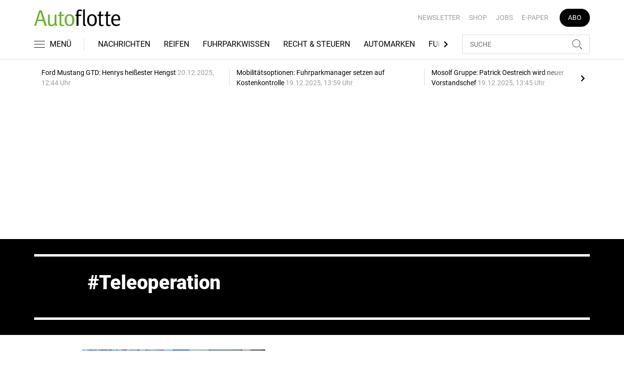

--- FILE ---
content_type: text/html; charset=UTF-8
request_url: https://www.autoflotte.de/tag/teleoperation-3213257
body_size: 12419
content:
<!DOCTYPE html>
<html lang="de">
<head><meta charset="utf-8">
    <link rel="preconnect" href="//api.usercentrics.eu">
    <link rel="preconnect" href="//app.usercentrics.eu">
    <link rel="preconnect" href="https://cp.autoflotte.de">
    <link rel="preconnect" href="https://cdn.autoflotte.de">
    <title>Teleoperation</title>
    <meta name="viewport" content="width=device-width, initial-scale=1, minimum-scale=1, maximum-scale=3.0, user-scalable=yes">
    <meta name="description" content="">

    <meta rel="dns-prefetch" href="https://cdn.autoflotte.de">
        <link rel="canonical" href="https://www.autoflotte.de/tag/teleoperation-3213257">
            <meta name="robots" content="max-image-preview:large">
    
    <meta property="og:locale" content="de_DE">
    <meta property="og:type" content="website">
    <meta property="og:title" content="Teleoperation">
    <meta property="og:description" content="">
    <meta property="og:url" content="https://www.autoflotte.de/tag/teleoperation-3213257">
    <meta property="og:site_name" content="autoflotte.de">
        <meta name="twitter:card" content="summary_large_image">
    <meta name="twitter:description" content="">
    <meta name="twitter:title" content="Teleoperation">
            <link rel="stylesheet" href="/build/styles.9b971c84.css">
    
            <script id="usercentrics-cmp" data-settings-id="1lCioyQWEZutOt"
                src="https://app.usercentrics.eu/browser-ui/latest/loader.js"
                data-tcf-enabled data-suppress-cmp-display >
        </script>
        <script type="text/javascript" charset="UTF-8">
            !function() {
                var cpBaseUrl = 'https://cp.autoflotte.de';
                var cpController = cpBaseUrl + '/now.js';
                var cpPropertyId = '603d116c';

                !function(C,o,n,t,P,a,s){C.CPObject=n,C[n]||(C[n]=function(){
                    for(var e=arguments.length,i=new Array(e),c=0;c<e;c++)i[c]=arguments[c];const[r,u,l]=i;if(C[n].q||(C[n].q=[]),
                        t=Array.prototype.slice.call(arguments,0),!C[n].patched&&("fatal"===r&&u&&(C[n].le=u,
                        Array.prototype.forEach.call(C[n].q,(function(e){"error"===e[0]&&"function"==typeof e[1]&&e[1](u)}))),
                    "error"===r&&"function"==typeof u&&C[n].le&&u(C[n].le),"extension"===r&&u&&l&&"function"==typeof l.init&&(l.init(),
                        l.initialized=!0),"authenticate"===r&&u)){try{
                        P=-1===(o.cookie||"").indexOf("_cpauthhint=")&&!(C.localStorage||{})._cpuser&&-1===C.location.href.toLowerCase().indexOf("cpauthenticated")
                    }catch(e){P=!1}P&&(a={isLoggedIn:function(){return!1},hasValidSubscription:function(){return!1}},
                    "function"==typeof u&&u(null,a),t=["authenticate",null])}C[n].q.push(t)});try{
                    ((s=(o.cookie.split("_cpauthhint=")[1]||"").split(";")[0])?Number(s[1]):NaN)>0&&(o.body?o.body.classList.add("cpauthenticated"):o.addEventListener("DOMContentLoaded",(function(){
                        o.body.classList.add("cpauthenticated")})))}catch(e){}C[n].l=+new Date,C[n].sv=5}(window,document,"cp");

                cp('create', cpPropertyId, {
                    baseUrl: cpBaseUrl
                });

                cp('render', {});
           }()
        </script>
        <script src="https://cp.autoflotte.de/now.js" async fetchPriority="high" onerror="cp('fatal', arguments)"></script>
        <script type="text/plain" data-usercentrics="Google Tag Manager">(function(w,d,s,l,i){w[l]=w[l]||[];w[l].push({'gtm.start':
            new Date().getTime(),event:'gtm.js'});var f=d.getElementsByTagName(s)[0],
            j=d.createElement(s),dl=l!='dataLayer'?'&l='+l:'';j.async=true;j.src=
            'https://www.googletagmanager.com/gtm.js?id='+i+dl;f.parentNode.insertBefore(j,f);
        })(window,document,'script','dataLayer','GTM-KS3TK5K');</script>
        
                    <script >
      window.dataLayer = window.dataLayer || [];
      window.dataLayer.push({
                      'data-iam': 'Tag',
                              'siteId': 3213257,                'mainSection': 'tag',                'tags': "['Teleoperation']"          });
          </script>
    <script type="text/javascript">
        function loadGPTScript() {
                var gads = document.createElement("script");
                gads.async = true;
                gads.src = "https://securepubads.g.doubleclick.net/tag/js/gpt.js";
                gads.onload = function () {
                    if (!window.googletag) window.googletag = { cmd: [] };
                    googletag.cmd = googletag.cmd || [];
                    googletag.cmd.push(function() {
                        window.adslot = {};
                        var mapping1 =
    googletag.sizeMapping()
    .addSize([0, 0], [[300, 100], [300, 50]])
    .addSize([320, 0], [[320, 100], [320, 50], [300, 100], [300, 50]])
    .addSize([488, 0], [[468, 60], [320, 100], [320, 50], [300, 100], [300, 50]])
    .addSize([748, 0], [[728, 90], [468, 60]])
    .addSize([990, 0], [[970, 250], [950, 250], [970, 90], [728, 90], [468, 60]])
    .build();

    var mapping5 =
    googletag.sizeMapping()
    .addSize([0, 0], [[300, 250], [300, 100], [300, 50]])
    .addSize([320, 0], [[320, 240], [320, 100], [320, 50], [300, 250], [300, 100], [300, 50]])
    .addSize([488, 0], [[468, 60], [320, 240], [320, 100], [320, 50], [300, 250], [300, 100], [300, 50]])
    .addSize([748, 0], [[728, 90], [468, 60], [320, 240], [300, 250]])
    .addSize([990, 0], [[970, 250], [950, 250], [970, 90], [728, 90], [468, 60], [320, 240], [300, 250]])
    .build();

    
        adslot['div-gpt-ad-top-10'] =
    googletag.defineSlot('/22921118383/GE-B2B-AUTOFLOTTE_2022/Section/Top', [[970, 250], [950, 250], [970, 90], [728, 90], [468, 60], [320, 100], [320, 50], [300, 100], [300, 50]], 'div-gpt-ad-top-10')
    .defineSizeMapping(mapping1)
    .addService(googletag.pubads());

        adslot['div-gpt-ad-mid1-1'] =
    googletag.defineSlot('/22921118383/GE-B2B-AUTOFLOTTE_2022/Section/Mid1', [[970, 250], [950, 250], [970, 90], [728, 90], [468, 60], [320, 240], [320, 100], [320, 50], [300, 250], [300, 100], [300, 50]], 'div-gpt-ad-mid1-1')
    .defineSizeMapping(mapping5)
    .addService(googletag.pubads());

    
            googletag.pubads().setTargeting('siteID','3213257').setTargeting('keywords',['Teleoperation']);
        googletag.pubads().enableSingleRequest();
    googletag.pubads().collapseEmptyDivs();
    googletag.pubads().disableInitialLoad();
    googletag.enableServices();

    googletag.pubads().refresh([adslot['div-gpt-ad-top-10']], {changeCorrelator: false});
    var LazyLoading_Tag_IDs = 'div-gpt-ad-mid1-1';
                                        let observer = new IntersectionObserver((entries) => {
                        entries.forEach(entry => {
                            let adId = entry.target.id;
                            if (entry.isIntersecting && !entry.target.dataset.isCalled && adslot[adId]) {
                                entry.target.dataset.isCalled = true;
                                googletag.cmd.push(function() {
                                    googletag.pubads().refresh([adslot[adId]], {changeCorrelator: false});
                                });
                                                            }
                        });
                    }, { rootMargin: "500px" });
                                        if (LazyLoading_Tag_IDs) {
                        LazyLoading_Tag_IDs.replace(/\s/g, '').split(',').forEach(id => {
                            let el = document.getElementById(id);
                            if (el) observer.observe(el);
                        });
                    } else {
                        console.warn("Keine LazyLoading-Anzeigen gefunden.");
                    }
                });             };             document.head.appendChild(gads);
        }
        window.addEventListener("ucEvent", function (e) {
            if (e.detail && e.detail.event === "consent_status" && e.detail['Google Ads'] === true) {
                if ("requestIdleCallback" in window) {
                    requestIdleCallback(loadGPTScript, { timeout: 1000 });
                } else {
                    setTimeout(loadGPTScript, 500);                 }
            }
        });
    </script>
         </head>
<body data-sticky-header-class="sticky" id="body">
<header class="header">
    <div class="container container--full-width-phone header__container">
        <div class="header__top hidden-phone">
            <div class="row align-items-center">
                <div class="col-auto">
                                        <a class="logo" href="/" title="Autoflotte | Das News- und Nachrichten-Portal für Ihr Auto und Flottenmanagement. Ob Firmenwagen, Leasing oder Tankkarte. Hier gestalten Sie Ihren Fuhrpark neu"><img  src="/build/images/tpl/Af-Logo.svg" class="logo__img" width="230" height="45" alt="Autoflotte | Das News- und Nachrichten-Portal für Ihr Auto und Flottenmanagement. Ob Firmenwagen, Leasing oder Tankkarte. Hier gestalten Sie Ihren Fuhrpark neu" title="Autoflotte | Das News- und Nachrichten-Portal für Ihr Auto und Flottenmanagement. Ob Firmenwagen, Leasing oder Tankkarte. Hier gestalten Sie Ihren Fuhrpark neu">
                    </a>
                </div>
                <div class="col">
                            <ul class="secondary-nav">
            
                <li class="first">        <a href="https://newsletter.tecvia.com/af_afa?utm_campaign=af-newsletter&amp;utm_source=autoflotte&amp;utm_medium=website" target="_blank" title="Newsletter" data-analytics-label="nav-service" data-tracking="3069468">Newsletter</a>        
    </li>

    
                <li>        <a href="https://www.auto-business-shop.de/?utm_source=Autoflotte+Website&amp;utm_medium=CTA" target="_blank" title="Shop" data-analytics-label="nav-service" data-tracking="3069471">Shop</a>        
    </li>

    
                <li>        <a href="https://autojob.de/?utm_source=Autoflotte-referrer&amp;utm_medium=website&amp;utm_campaign=AF-Website-Servicenavi" target="_blank" title="Jobs" data-analytics-label="nav-service" data-tracking="3069472">Jobs</a>        
    </li>

    
                <li>        <a href="https://digital.autoflotte.de" target="_blank" title="E-Paper" data-analytics-label="nav-service" data-tracking="3069475">E-Paper</a>        
    </li>

    
                <li class="last">        <a href="https://www.auto-business-shop.de/shop/magazine-und-portale/autoflotte-freiabo.html?utm_source=Autoflotte+Website&amp;utm_medium=CTA&amp;utm_campaign=AF+Freiabo" target="_blank" title="Abo" class="abo-link" data-analytics-label="nav-service" data-tracking="3069470">Abo</a>        
    </li>


    </ul>

                </div>
            </div>
        </div>
        <div class="header__bottom">
            <div class="row align-items-center justify-content-between flex-nowrap">
                <div class="col-md-auto z-1">
                    <div class="row flex-nowrap">
                        <div class="col-auto header__col-left">
                                <button class="navbar-toggler pl-0" title="Menu öffnen und schließen" type="button"
                                    data-toggle-class="active" data-target="#main-menu" data-toggle-class-2="modal-open"
                                    data-target-2="#body">
                                <svg class="navbar-toggler__icon bars icon-left">
                                    <use xlink:href="/build/spritemap.be3395b7f73ec45ec42d.svg#bars-thin"></use>
                                </svg>
                                <span class="navbar-toggler__text hide-sticky">MENÜ</span>
                            </button>
                        </div>
                        <div class="col-md-auto px-0 text-center text-md-left">
                                                            <a class="logo show-sticky" href="/" title="Autoflotte | Das News- und Nachrichten-Portal für Ihr Auto und Flottenmanagement. Ob Firmenwagen, Leasing oder Tankkarte. Hier gestalten Sie Ihren Fuhrpark neu"><img  src="/build/images/tpl/Af-Logo.svg" class="logo__img" width="155" height="30" alt="Autoflotte | Das News- und Nachrichten-Portal für Ihr Auto und Flottenmanagement. Ob Firmenwagen, Leasing oder Tankkarte. Hier gestalten Sie Ihren Fuhrpark neu" title="Autoflotte | Das News- und Nachrichten-Portal für Ihr Auto und Flottenmanagement. Ob Firmenwagen, Leasing oder Tankkarte. Hier gestalten Sie Ihren Fuhrpark neu">
                            </a>
                        </div>
                    </div>
                </div>
                <div class="col-md desktop-nav-column header__col-divider-not-sticky">
                    <div class="desktop-nav">
                        <button class="desktop-nav__scroll-prev" id="desktop-nav-prev">
                            <svg>
                                <use xlink:href="/build/spritemap.be3395b7f73ec45ec42d.svg#chevron-left"></use>
                            </svg>
                        </button>
                        <div class="desktop-nav__scroll" id="desktop-nav-scroll">
                                        <ul class="desktop-nav__list" id="desktop-nav-list">
            
                            <li class="first">        <a href="/nachrichten" title="Nachrichten" data-analytics-label="nav-main" data-tracking="3069437" class="has-children">Nachrichten</a>                <ul class="menu_level_1">
            
                <li class="first">        <a href="/nachrichten/fuhrpark" title="Fuhrpark" data-analytics-label="nav-main" data-tracking="3069438">Fuhrpark</a>        
    </li>

    
                <li>        <a href="/nachrichten/autohersteller" title="Autohersteller" data-analytics-label="nav-main" data-tracking="3069439">Autohersteller</a>        
    </li>

    
                <li class="last">        <a href="/nachrichten/fahrberichte" title="Fahrberichte" data-analytics-label="nav-main" data-tracking="3069440">Fahrberichte</a>        
    </li>


    </ul>

    </li>

    
                <li>        <a href="/reifen" title="Reifen" data-analytics-label="nav-main" data-tracking="3516332">Reifen</a>        
    </li>

    
                            <li>        <a href="/fuhrparkwissen" title="Fuhrparkwissen" data-analytics-label="nav-main" data-tracking="3453309" class="has-children">Fuhrparkwissen</a>                <ul class="menu_level_1">
            
                <li class="first">        <a href="/fuhrparkwissen/fuhrparkmangement" title="Fuhrparkmangement" data-analytics-label="nav-main" data-tracking="3453310">Fuhrparkmangement</a>        
    </li>

    
                <li>        <a href="/fuhrparkwissen/fuhrparkrecht" title="Fuhrparkrecht" data-analytics-label="nav-main" data-tracking="3453312">Fuhrparkrecht</a>        
    </li>

    
                <li>        <a href="/fuhrparkwissen/fuehrerscheinkontrolle" title="Führerscheinkontrolle" data-analytics-label="nav-main" data-tracking="3453313">Führerscheinkontrolle</a>        
    </li>

    
                <li>        <a href="/fuhrparkwissen/fahrerunterweisung" title="Fahrerunterweisung" data-analytics-label="nav-main" data-tracking="3453314">Fahrerunterweisung</a>        
    </li>

    
                <li>        <a href="/fuhrparkwissen/flottenversicherung" title="Flottenversicherung" data-analytics-label="nav-main" data-tracking="3453315">Flottenversicherung</a>        
    </li>

    
                <li>        <a href="/fuhrparkwissen/uvv-und-dgvu" title="UVV und DGVU" data-analytics-label="nav-main" data-tracking="3453316">UVV und DGVU</a>        
    </li>

    
                <li>        <a href="/fuhrparkwissen/fuhrpark-elektrifizieren" title="Fuhrpark elektrifizieren" data-analytics-label="nav-main" data-tracking="3453317">Fuhrpark elektrifizieren</a>        
    </li>

    
                <li class="last">        <a href="/fuhrparkwissen/fuhrparkportraits" title="Fuhrparkportraits" data-analytics-label="nav-main" data-tracking="3453318">Fuhrparkportraits</a>        
    </li>


    </ul>

    </li>

    
                <li>        <a href="/recht-steuern" title="Recht &amp; Steuern" data-analytics-label="nav-main" data-tracking="3069441">Recht & Steuern</a>        
    </li>

    
                <li>        <a href="/automarken" title="Automarken" data-analytics-label="nav-main" data-tracking="3069443">Automarken</a>        
    </li>

    
                            <li>        <a href="/fuhrpark-tools" title="Fuhrpark-Tools" data-analytics-label="nav-main" data-tracking="3069449" class="has-children">Fuhrpark-Tools</a>                <ul class="menu_level_1">
            
                <li class="first">        <a href="https://fahrerunterweisung.autoflotte.de" target="_blank" title="Fahrerunterweisung" data-analytics-label="nav-main" data-tracking="3069452">Fahrerunterweisung</a>        
    </li>

    
                <li>        <a href="/fuhrpark-tools/firmenwagenrechner-2025" title="Firmenwagenrechner 2025" data-analytics-label="nav-main" data-tracking="3069453">Firmenwagenrechner 2025</a>        
    </li>

    
                <li>        <a href="https://www.dat.de/gebrauchtfahrzeugwerte#/start" target="_blank" title="Gebrauchtfahrzeugwerte" data-analytics-label="nav-main" data-tracking="3069454">Gebrauchtfahrzeugwerte</a>        
    </li>

    
                <li>        <a href="/fuhrpark-tools/werkstattboerse" title="Werkstattbörse" data-analytics-label="nav-main" data-tracking="3069455">Werkstattbörse</a>        
    </li>

    
                <li class="last">        <a href="/fuhrpark-tools/bussgeldkatalog" title="Bußgeldkatalog" data-analytics-label="nav-main" data-tracking="3069456">Bußgeldkatalog</a>        
    </li>


    </ul>

    </li>

    
                <li>        <a href="/events" title="Events" data-analytics-label="nav-main" data-tracking="3069457">Events</a>        
    </li>

    
                            <li>        <a href="/flottenloesungen" title="Flottenlösungen" data-analytics-label="nav-main" data-tracking="3069458" class="has-children">Flottenlösungen</a>                <ul class="menu_level_1">
            
                <li class="first">        <a href="/flottenloesungen/service" title="Service" data-analytics-label="nav-main" data-tracking="3069459">Service</a>        
    </li>

    
                <li class="last">        <a href="/flottenloesungen/preise" title="Preise" data-analytics-label="nav-main" data-tracking="3069460">Preise</a>        
    </li>


    </ul>

    </li>

    
                <li class="last">        <a href="/mediathek" title="Mediathek" data-analytics-label="nav-main" data-tracking="3069464">Mediathek</a>        
    </li>


    </ul>

                        </div>
                        <button class="desktop-nav__scroll-next" id="desktop-nav-next">
                            <svg>
                                <use xlink:href="/build/spritemap.be3395b7f73ec45ec42d.svg#chevron-right"></use>
                            </svg>
                        </button>
                    </div>
                </div>
                <div class="col-md-auto col-3 z-1 pl-0 header__col-divider-sticky header__col-right">

                    <div class="row no-gutters align-items-center flex-nowrap">
                        <div class="col-auto">

                            <div class="row flex-nowrap align-items-center no-gutters">

                                <!-- Search -->
                                <div class="col search-collapse active" id="search">
                                    <form class="search-form" action="/suche">
                                        <input class="search-form__input form-control" name="searchterm" type="search"
                                               placeholder="SUCHE">
                                        <button class="search-form__btn btn" type="submit">
                                            <svg class="navbar-toggler__icon search">
                                                <use xlink:href="/build/spritemap.be3395b7f73ec45ec42d.svg#search-thin"></use>
                                            </svg>
                                        </button>
                                    </form>
                                </div>
                                <div class="col-auto">
                                    <button class="navbar-toggler search-toggler active" title="Suche öffnen und schließen"
                                            type="button" id="search-toggler" data-toggle-class="active" data-target="#search"
                                            data-toggle-class-2="active" data-target-2="#search-toggler">
                                        <span class="search-toggler__open-search">
												<svg class="navbar-toggler__icon search">
													<use xlink:href="/build/spritemap.be3395b7f73ec45ec42d.svg#search-thin"></use>
												</svg>
											</span>
                                        <span class="search-toggler__close-search">
												<svg class="navbar-toggler__icon search">
													<use xlink:href="/build/spritemap.be3395b7f73ec45ec42d.svg#times-thin"></use>
												</svg>
											</span>
                                    </button>
                                </div>
                            </div>

                        </div>
                    </div>
                </div>
            </div>
        </div>
    </div>
    <div class="nav-block" id="main-menu">
        <!-- Header -->
        <div class="nav-block__header">
            <!-- Close Button -->
            <button class="nav-block__close btn btn--close" title="Menu schließen" type="button" data-toggle-class="active"
                    data-target="#main-menu" data-toggle-class-2="modal-open" data-target-2="#body">
                <svg>
                    <use xlink:href="/build/spritemap.be3395b7f73ec45ec42d.svg#times-medium"></use>
                </svg>
            </button>
        </div>
        <!-- Scrollable Content -->
        <div class="nav-block__content">
            <div class="nav-block__container">
                                                    <a href="https://www.auto-business-shop.de/shop/magazine-und-portale/autoflotte-freiabo.html?utm_source=Autoflotte+Website&amp;utm_medium=CTA&amp;utm_campaign=AF+Freiabo" target="_blank" title="Abo" class="abo-link mb-5">Abo</a>
                <br>
                                <form class="search-form mb-4" action="/suche">
                    <input class="search-form__input form-control" name="searchterm" type="search" placeholder="SUCHE">
                    <button class="search-form__btn btn" type="submit">
                        <svg class="navbar-toggler__icon search">
                            <use xlink:href="/build/spritemap.be3395b7f73ec45ec42d.svg#search-thin"></use>
                        </svg>
                    </button>
                </form>
                <!-- Main Nav -->
                        <ul class="main-nav">
                        
                                                            <li class="first">                <a href="/nachrichten" title="Nachrichten" data-analytics-label="nav-burger" data-tracking="3069437" class="has-children">Nachrichten</a>                            <div class="main-nav__collapse-toggler" data-toggle="collapse-next">
                    <svg>
                        <use xlink:href="/build/spritemap.be3395b7f73ec45ec42d.svg#chevron-down"></use>
                    </svg>
                </div>
                                            <ul class="collapse">
                        
                                        <li class="first">                <a href="/nachrichten/fuhrpark" title="Fuhrpark" data-analytics-label="nav-burger" data-tracking="3069438">Fuhrpark</a>                                    
        </li>
    
                
                                        <li>                <a href="/nachrichten/autohersteller" title="Autohersteller" data-analytics-label="nav-burger" data-tracking="3069439">Autohersteller</a>                                    
        </li>
    
                
                                        <li class="last">                <a href="/nachrichten/fahrberichte" title="Fahrberichte" data-analytics-label="nav-burger" data-tracking="3069440">Fahrberichte</a>                                    
        </li>
    

    </ul>

        </li>
    
                
                                        <li>                <a href="/reifen" title="Reifen" data-analytics-label="nav-burger" data-tracking="3516332">Reifen</a>                                    
        </li>
    
                
                                                            <li>                <a href="/fuhrparkwissen" title="Fuhrparkwissen" data-analytics-label="nav-burger" data-tracking="3453309" class="has-children">Fuhrparkwissen</a>                            <div class="main-nav__collapse-toggler" data-toggle="collapse-next">
                    <svg>
                        <use xlink:href="/build/spritemap.be3395b7f73ec45ec42d.svg#chevron-down"></use>
                    </svg>
                </div>
                                            <ul class="collapse">
                        
                                        <li class="first">                <a href="/fuhrparkwissen/fuhrparkmangement" title="Fuhrparkmangement" data-analytics-label="nav-burger" data-tracking="3453310">Fuhrparkmangement</a>                                    
        </li>
    
                
                                        <li>                <a href="/fuhrparkwissen/fuhrparkrecht" title="Fuhrparkrecht" data-analytics-label="nav-burger" data-tracking="3453312">Fuhrparkrecht</a>                                    
        </li>
    
                
                                        <li>                <a href="/fuhrparkwissen/fuehrerscheinkontrolle" title="Führerscheinkontrolle" data-analytics-label="nav-burger" data-tracking="3453313">Führerscheinkontrolle</a>                                    
        </li>
    
                
                                        <li>                <a href="/fuhrparkwissen/fahrerunterweisung" title="Fahrerunterweisung" data-analytics-label="nav-burger" data-tracking="3453314">Fahrerunterweisung</a>                                    
        </li>
    
                
                                        <li>                <a href="/fuhrparkwissen/flottenversicherung" title="Flottenversicherung" data-analytics-label="nav-burger" data-tracking="3453315">Flottenversicherung</a>                                    
        </li>
    
                
                                        <li>                <a href="/fuhrparkwissen/uvv-und-dgvu" title="UVV und DGVU" data-analytics-label="nav-burger" data-tracking="3453316">UVV und DGVU</a>                                    
        </li>
    
                
                                        <li>                <a href="/fuhrparkwissen/fuhrpark-elektrifizieren" title="Fuhrpark elektrifizieren" data-analytics-label="nav-burger" data-tracking="3453317">Fuhrpark elektrifizieren</a>                                    
        </li>
    
                
                                        <li class="last">                <a href="/fuhrparkwissen/fuhrparkportraits" title="Fuhrparkportraits" data-analytics-label="nav-burger" data-tracking="3453318">Fuhrparkportraits</a>                                    
        </li>
    

    </ul>

        </li>
    
                
                                        <li>                <a href="/recht-steuern" title="Recht &amp; Steuern" data-analytics-label="nav-burger" data-tracking="3069441">Recht & Steuern</a>                                    
        </li>
    
                
                                        <li>                <a href="/automarken" title="Automarken" data-analytics-label="nav-burger" data-tracking="3069443">Automarken</a>                                    
        </li>
    
                
                                                            <li>                <a href="/fuhrpark-tools" title="Fuhrpark-Tools" data-analytics-label="nav-burger" data-tracking="3069449" class="has-children">Fuhrpark-Tools</a>                            <div class="main-nav__collapse-toggler" data-toggle="collapse-next">
                    <svg>
                        <use xlink:href="/build/spritemap.be3395b7f73ec45ec42d.svg#chevron-down"></use>
                    </svg>
                </div>
                                            <ul class="collapse">
                        
                                        <li class="first">                <a href="https://fahrerunterweisung.autoflotte.de" target="_blank" title="Fahrerunterweisung" data-analytics-label="nav-burger" data-tracking="3069452">Fahrerunterweisung</a>                                    
        </li>
    
                
                                        <li>                <a href="/fuhrpark-tools/firmenwagenrechner-2025" title="Firmenwagenrechner 2025" data-analytics-label="nav-burger" data-tracking="3069453">Firmenwagenrechner 2025</a>                                    
        </li>
    
                
                                        <li>                <a href="https://www.dat.de/gebrauchtfahrzeugwerte#/start" target="_blank" title="Gebrauchtfahrzeugwerte" data-analytics-label="nav-burger" data-tracking="3069454">Gebrauchtfahrzeugwerte</a>                                    
        </li>
    
                
                                        <li>                <a href="/fuhrpark-tools/werkstattboerse" title="Werkstattbörse" data-analytics-label="nav-burger" data-tracking="3069455">Werkstattbörse</a>                                    
        </li>
    
                
                                        <li class="last">                <a href="/fuhrpark-tools/bussgeldkatalog" title="Bußgeldkatalog" data-analytics-label="nav-burger" data-tracking="3069456">Bußgeldkatalog</a>                                    
        </li>
    

    </ul>

        </li>
    
                
                                        <li>                <a href="/events" title="Events" data-analytics-label="nav-burger" data-tracking="3069457">Events</a>                                    
        </li>
    
                
                                                            <li>                <a href="/flottenloesungen" title="Flottenlösungen" data-analytics-label="nav-burger" data-tracking="3069458" class="has-children">Flottenlösungen</a>                            <div class="main-nav__collapse-toggler" data-toggle="collapse-next">
                    <svg>
                        <use xlink:href="/build/spritemap.be3395b7f73ec45ec42d.svg#chevron-down"></use>
                    </svg>
                </div>
                                            <ul class="collapse">
                        
                                        <li class="first">                <a href="/flottenloesungen/service" title="Service" data-analytics-label="nav-burger" data-tracking="3069459">Service</a>                                    
        </li>
    
                
                                        <li class="last">                <a href="/flottenloesungen/preise" title="Preise" data-analytics-label="nav-burger" data-tracking="3069460">Preise</a>                                    
        </li>
    

    </ul>

        </li>
    
                
                                        <li class="last">                <a href="/mediathek" title="Mediathek" data-analytics-label="nav-burger" data-tracking="3069464">Mediathek</a>                                    
        </li>
    

    </ul>

            </div>
                    <ul class="secondary-nav-side nav-block__container">
            
                <li class="first">        <a href="https://newsletter.tecvia.com/af_afa?utm_campaign=af-newsletter&amp;utm_source=autoflotte&amp;utm_medium=website" target="_blank" title="Newsletter" data-analytics-label="nav-burger" data-tracking="3069468">Newsletter</a>        
    </li>

    
                <li>        <a href="https://www.auto-business-shop.de/?utm_source=Autoflotte+Website&amp;utm_medium=CTA" target="_blank" title="Shop" data-analytics-label="nav-burger" data-tracking="3069471">Shop</a>        
    </li>

    
                <li>        <a href="https://autojob.de/?utm_source=Autoflotte-referrer&amp;utm_medium=website&amp;utm_campaign=AF-Website-Servicenavi" target="_blank" title="Jobs" data-analytics-label="nav-burger" data-tracking="3069472">Jobs</a>        
    </li>

    
                <li class="last">        <a href="https://digital.autoflotte.de" target="_blank" title="E-Paper" data-analytics-label="nav-burger" data-tracking="3069475">E-Paper</a>        
    </li>


    </ul>

            <!-- Social -->
            <div class="nav-block__container">
                <ul class="social-nav">
                <li>
        <a href="https://www.youtube.com/channel/UCp0rfevwP0ZY_J33RU6R4DQ/featured" target="_blank" title="youtube">
                <span class="social-nav__icon">
                    <svg width="18" height="13">
                        <use xlink:href="/build/spritemap.be3395b7f73ec45ec42d.svg#youtube"></use>
                    </svg>
                </span>
            Youtube
        </a>
    </li>
                <li>
            <a href="https://www.instagram.com/autoflotte" target="_blank" title="instagram">
                <span class="social-nav__icon">
                    <svg width="18" height="18">
                        <use xlink:href="/build/spritemap.be3395b7f73ec45ec42d.svg#instagram-black"></use>
                    </svg>
                </span>
                Instagram
            </a>
        </li>
                <li>
            <a href="https://www.xing.com/news/pages/autoflotte-708" target="_blank" title="xing">
								<span class="social-nav__icon">
									<svg width="18" height="16">
										<use xlink:href="/build/spritemap.be3395b7f73ec45ec42d.svg#xing"></use>
									</svg>
								</span>
                Xing
            </a>
        </li>
                <li>
            <a href="https://www.linkedin.com/showcase/autoflotte" target="_blank" title="linkedin">
                <span class="social-nav__icon">
                    <svg width="19" height="16">
                        <use xlink:href="/build/spritemap.be3395b7f73ec45ec42d.svg#linkedin-thin"></use>
                    </svg>
                </span>
                Linkedin
            </a>
        </li>
                <li>
            <a href="https://open.spotify.com/playlist/20WeIcOfjfQQjmtHkqleva?si=AEiUtNWrTx2QR-Q-MUng8Q" target="_blank" title="xing">
                <span class="social-nav__icon">
                    <svg width="18" height="18">
                        <use xlink:href="/build/spritemap.be3395b7f73ec45ec42d.svg#spotify"></use>
                    </svg>
                </span>
                Spotify
            </a>
        </li>
    </ul>            </div>

        </div>
    </div>
</header>
<div class="featured-top">
    <div class="container">

        <div class="featured-top__content">

            <!-- Slider -->
            <div class="owl-carousel owl-carousel--item-separator js-featured-slider">
                                <!-- Featured Item -->
                <a class="featured-item" href="/nachrichten/fahrberichte/ford-mustang-gtd-henrys-heissester-hengst-3749651">
                    <span class="featured-item__title">
                        Ford Mustang GTD: Henrys heißester Hengst
                    </span>
                    <span class="featured-item__date">
                        20.12.2025, 12:44 Uhr
						</span>
                </a>
                                <!-- Featured Item -->
                <a class="featured-item" href="/nachrichten/fuhrpark/mobilitaetsoptionen-fuhrparkmanager-setzen-auf-kostenkontrolle-3751409">
                    <span class="featured-item__title">
                        Mobilitätsoptionen: Fuhrparkmanager setzen auf Kostenkontrolle
                    </span>
                    <span class="featured-item__date">
                        19.12.2025, 13:59 Uhr
						</span>
                </a>
                                <!-- Featured Item -->
                <a class="featured-item" href="/nachrichten/fuhrpark/mosolf-ordnet-vorstand-neu-patrick-oestreich-wird-ceo-3751794">
                    <span class="featured-item__title">
                        Mosolf Gruppe: Patrick Oestreich wird neuer Vorstandschef
                    </span>
                    <span class="featured-item__date">
                        19.12.2025, 13:45 Uhr
						</span>
                </a>
                                <!-- Featured Item -->
                <a class="featured-item" href="/nachrichten/fuhrpark/neue-tarifstruktur-sixt-share-wird-flexibler-3751762">
                    <span class="featured-item__title">
                        Neue Tarifstruktur: Sixt share wird flexibler
                    </span>
                    <span class="featured-item__date">
                        19.12.2025, 13:42 Uhr
						</span>
                </a>
                                <!-- Featured Item -->
                <a class="featured-item" href="/nachrichten/autohersteller/kia-seltos-t-roc-konkurrent-aus-korea-3745954">
                    <span class="featured-item__title">
                        Kia Seltos: T-Roc-Konkurrent aus Korea
                    </span>
                    <span class="featured-item__date">
                        19.12.2025, 04:07 Uhr
						</span>
                </a>
                
                <!-- Featured Item -->
                <a class="featured-item my-auto" href="/nachrichten">
                    <span class="featured-item__title">
                        Alle Schlagzeilen
                        <svg class="icon-right" width="6" height="12">
                            <use xlink:href="/build/spritemap.be3395b7f73ec45ec42d.svg#chevron-right"></use>
                        </svg>
                    </span>
                </a>

            </div>
        </div>
    </div>
</div>

<div class="section mt-3 mid-ad-section">
    <div class="container ">
        <div class="row">
            <div class="col-12 justify-content-center">
                <div class="text-center ">
        <div class="adspace-top">        <div id="div-gpt-ad-top-10"></div></div></div>            </div>
        </div>
    </div>
</div>
    <div class="section section--fill bg-primary color-white">
        <div class="container">
            <div class="subsection">
                <hr class="hr-block bg-white">
            </div>
            <div class="col-lg-10 mx-auto">
                <div class="row">
                    <div class="col-12">
                        <h1 class="display-4 tag-prefix"><i>Teleoperation</i></h1>
                        <div class="subsection">
                        
                        </div>
                                            </div>
                </div>


            </div>
            <div class="subsection">
                <hr class="hr-block bg-white">
            </div>
        </div>
    </div>
    <div class="section">
        <div class="container">
            <div class="row">
                <div class="col-lg-10 mx-auto">
                    <div class="row">
                                                    <div class="col-sm-6 col-md-12">
     <div class="card card--horizontal">
        <div class="row">
            <div class="col-md-5">
                <a class="badge-container" href="/nachrichten/fuhrpark/teleoperation-so-funktioniert-die-ferngesteuerte-mobilitaet-3213256" title="Teleoperation: So funktioniert die ferngesteuerte Mobilität">
                    <div class="embed-responsive embed-responsive--card">
                                                    <img  src="https://cdn.autoflotte.de/thumb_360x203/media/5172/teleoperation-mira-fahrstand.jpg" class="embed-responsive-item card-img" width="360" height="203" alt="Teleoperation Mira" title="Teleoperation: So funktioniert die ferngesteuerte Mobilität">
                                                                        </div>
                </a>
            </div>
            <div class="col-md-7">
                <div class="card-body">
                    <div class="meta"><span class="card__date">11.08.2022</span>                        <a class="tag" href="/tag/autonomes-fahren-1331404" title="Autonomes Fahren">#Autonomes Fahren</a>                    </div>

                    <h2 class="card-title h2--lines-3 js-dots"><a  href="/nachrichten/fuhrpark/teleoperation-so-funktioniert-die-ferngesteuerte-mobilitaet-3213256" title="Teleoperation: So funktioniert die ferngesteuerte Mobilität">Teleoperation: So funktioniert die ferngesteuerte Mobilität</a></h2>
                    <p class="card-text js-dots js-dots--show-read-more text--lines-3"><a class="card-text__link" href="/nachrichten/fuhrpark/teleoperation-so-funktioniert-die-ferngesteuerte-mobilitaet-3213256" title="Teleoperation: So funktioniert die ferngesteuerte Mobilität">Remote-Steuerung von Fahrzeugen im öffentlichen Straßenverkehr – dieses Experiment wagt nun eine neugegründete Tochter des Rheinmetall-Konzerns.</a></p>
                                    </div>
            </div>
        </div>
    </div>
</div>

                                            </div>
                </div>
            </div>
        </div>
    </div>
    <!--LARGE OFFSET BETWEEN SECTIONS - hidden in phone-->
    <div class="section-offset"></div>
    <!--SECTION-->
    <div class="section">
        <div class="container">
                

        </div>
    </div>

<div class="section mid-ad-section">
    <div class="container ">
        <div class="row">
            <div class="col-12 justify-content-center">
                    <div class="text-center ">
        <div class="adspace-standard">        <div id="div-gpt-ad-mid1-1"></div></div></div>            </div>
        </div>
    </div>
</div><div class="section-offset"></div>
<div class="section section--fill bg-primary color-white noprint">
    <div class="container">
        <div class="subsection">
            <hr class="hr-block bg-white">
        </div>
        <div class="row">
            <div class="col-lg-8 col-md-9 mx-auto">
                <div class="text-center">
                    <h5 class="h2 display-4"><i>NEWSLETTER</i></h5>
                    <p>Newsletter abonnieren und keine Branchen-News mehr verpassen.</p>
                    <div class="subsection">
                                                                        <form class="subscribe-form" action="https://newsletter.tecvia.com/af_afa" data-analytics-form="nl_footer_box" target="_blank">
                                                                                                                                                                    <input type="hidden" name="utm_campaign" value="af-newsletter">
                                                                                                        <input type="hidden" name="utm_source" value="autoflotte">
                                                                                                        <input type="hidden" name="utm_medium" value="website">
                                                                                        <input class="subscribe-form__input form-control" type="email" name="email" placeholder="Ihre E-Mail Adresse hier eingeben">
                            <button class="subscribe-form__btn btn btn-danger" type="submit"><svg class="btn__icon envelope-unfilled"><use xlink:href="/build/spritemap.be3395b7f73ec45ec42d.svg#envelope-unfilled"></use></svg><span class="btn__text">ABONNIEREN</span>
                            </button>
                        </form>
                    </div>
                </div>
            </div>
        </div>
        <div class="subsection">
            <hr class="hr-block bg-white">
        </div>
    </div>
</div>
<div class="section-offset"></div>
<div class="section noprint">
    <div class="container">
        <div class="row">
            <div class="col-lg-10 col-md-11 mx-auto">
                <div class="subsection">
                    <p>Autoflotte ist die monatlich erscheinende Fachzeitschrift f&uuml;r den Flottenmarkt im deutschsprachigen Raum. Zielgruppe in diesem wachsenden Markt sind die Fuhrpark-Entscheider in Unternehmen, Beh&ouml;rden und anderen Organisationen mit mehr als zehn PKW/Kombi und/oder Transportern. Vorst&auml;nde, Gesch&auml;ftsf&uuml;hrer, F&uuml;hrungskr&auml;fte und weitere Entscheider greifen auf Autoflotte zur&uuml;ck, um Kostensenkungspotenziale auszumachen, intelligente Probleml&ouml;sungen kennen zu lernen und sich &uuml;ber technische und nichttechnische Innovationen zu informieren.</p>
                </div>
                <ul class="social-list social-list--lg d-flex justify-content-center">
                        <li >
        <a href="https://www.youtube.com/channel/UCp0rfevwP0ZY_J33RU6R4DQ/featured" target="_blank" title="youtube">
            <svg width="25" height="18">
                <use xlink:href="/build/spritemap.be3395b7f73ec45ec42d.svg#youtube"></use>
            </svg>
        </a>
    </li>
    <li >
        <a href="https://www.instagram.com/autoflotte" target="_blank" title="instagram">
        <span class="social-footer__icon">
            <svg width="23" height="23">
                <use xlink:href="/build/spritemap.be3395b7f73ec45ec42d.svg#instagram-black"></use>
            </svg>
        </span>
        </a>
    </li>
    <li >
        <a href="https://www.xing.com/news/pages/autoflotte-708" target="_blank" title="xing">
            <span class="social-footer__icon">
                <svg width="23" height="21">
                    <use xlink:href="/build/spritemap.be3395b7f73ec45ec42d.svg#xing"></use>
                </svg>
            </span>
        </a>
    </li>
    <li >
        <a href="https://www.linkedin.com/showcase/autoflotte" target="_blank" title="linkedin">
            <span class="social-footer__icon">
                <svg width="23" height="21">
                    <use xlink:href="/build/spritemap.be3395b7f73ec45ec42d.svg#linkedin-thin"></use>
                </svg>
            </span>
        </a>
    </li>
    <li >
        <a href="https://open.spotify.com/playlist/20WeIcOfjfQQjmtHkqleva?si=AEiUtNWrTx2QR-Q-MUng8Q" target="_blank" title="spotify">
            <svg width="23" height="23">
                <use xlink:href="/build/spritemap.be3395b7f73ec45ec42d.svg#spotify"></use>
            </svg>
        </a>
    </li>
                </ul>

            </div>
        </div>
        <div class="row page-up-wrapper">
            <div class="col-12">
                <div class="d-flex justify-content-end">
                    <a class="js-smooth-scroll" href="#body" title="Zum Seitenanfang">Nach oben<svg class="page-up"><use xlink:href="/build/spritemap.be3395b7f73ec45ec42d.svg#chevron-up"></use></svg></a>
                </div>
            </div>
        </div>
    </div>
</div>
<footer>
    <div class="container">
        <!-- Oberes Footer-Menü (Footer Top Menu) -->
        <div class="d-flex flex-wrap justify-content-between align-items-center text-xl border-bottom border-dark">
            <div class="logo-wrapper text-center text-lg-left mb-4 mb-lg-0 align-self-start">
                <a href="https://tecvia-media.com/" target="_blank" rel="noopener" class="d-inline-block"><img loading="lazy" src="/build/images/tpl/tecvia_media_logo.svg" alt="Footer logo" class="img-fluid" style="width: 193px; height: 75px;"></a>
            </div>
            <nav class="menu-top-wrapper text-center text-lg-right">
                <ul class="footer-top-nav list-unstyled d-flex flex-wrap justify-content-center align-items-center justify-content-lg-end mb-0">
            <li>
            <a href="https://tecvia-media.com/autoflotte-2/"                 target="_blank"
                            title="Mediadaten"
                            data-analytics-label="nav-footer-top"
                            data-tracking="3069483"
             >
                                    Mediadaten
                            </a>
        </li>
            <li>
            <a href="/kontakt"                 title="Kontakt"
                            data-analytics-label="nav-footer-top"
                            data-tracking="3069491"
             >
                                    Kontakt
                            </a>
        </li>
            <li>
            <a href="https://newsletter.tecvia.com/af_afa?utm_campaign=af-newsletter&amp;utm_source=autoflotte&amp;utm_medium=website"                 target="_blank"
                            title="Newsletter"
                            data-analytics-label="nav-footer-top"
                            data-tracking="3700625"
                            class="btn btn-newsletter"
             >
                <svg class="btn__icon envelope-unfilled"><use xlink:href="/build/spritemap.be3395b7f73ec45ec42d.svg#envelope-unfilled"></use></svg><span class="btn__text">                    Newsletter
                </span>            </a>
        </li>
    </ul>

            </nav>
        </div>
                <ul class="footer-bottom-nav list-unstyled d-flex flex-wrap justify-content-center justify-content-lg-end">
            
                <li class="first">        <a href="/impressum" title="Impressum" data-analytics-label="nav-footer-bottom" data-tracking="3069476">Impressum</a>        
    </li>

    
                <li>        <a href="/agb" title="AGB" data-analytics-label="nav-footer-bottom" data-tracking="3069477">AGB</a>        
    </li>

    
                <li>        <a href="/datenschutz" title="Datenschutz" data-analytics-label="nav-footer-bottom" data-tracking="3069481">Datenschutz</a>        
    </li>

    
                <li class="last">        <a href="#" id="ot-sdk-btn" onclick="UC_UI.showSecondLayer();" title="Cookie-Einstellungen">Cookie-Einstellungen</a>        
    </li>


    </ul>


    </div>
</footer>


    <script src="/build/runtime.188fa053.js" defer></script><script src="/build/767.f41aceda.js" defer></script><script src="/build/755.287d4878.js" defer></script><script src="/build/732.c6bf8272.js" defer></script><script src="/build/209.54965df6.js" defer></script><script src="/build/503.dd937ea8.js" defer></script><script src="/build/196.c05c7f71.js" defer></script><script src="/build/414.6167cecb.js" defer></script><script src="/build/main.0b9aba7e.js" defer></script>

</body>

</html>

--- FILE ---
content_type: text/css
request_url: https://www.autoflotte.de/build/styles.9b971c84.css
body_size: 49812
content:
@charset "UTF-8";
/*!
 * Bootstrap v4.3.1 (https://getbootstrap.com/)
 * Copyright 2011-2019 The Bootstrap Authors
 * Copyright 2011-2019 Twitter, Inc.
 * Licensed under MIT (https://github.com/twbs/bootstrap/blob/master/LICENSE)
 */:root{--blue:#007bff;--indigo:#6610f2;--purple:#6f42c1;--pink:#e83e8c;--red:#dc3545;--orange:#fd7e14;--yellow:#ffc107;--green:#28a745;--teal:#20c997;--cyan:#17a2b8;--white:#fff;--gray:#6c757d;--gray-dark:#343a40;--primary:#000;--secondary:#5cad14;--success:#37a447;--info:#17a2b8;--warning:#ffc107;--danger:#5cad14;--light:#f8f9fa;--dark:#343a40;--breakpoint-xs:0;--breakpoint-sm:576px;--breakpoint-md:768px;--breakpoint-lg:992px;--breakpoint-xl:1200px;--font-family-sans-serif:"Roboto",sans-serif;--font-family-monospace:"Roboto Mono",monospace}*,:after,:before{box-sizing:border-box}html{-webkit-text-size-adjust:100%;-webkit-tap-highlight-color:rgba(0,0,0,0);font-family:sans-serif;line-height:1.15}article,aside,figcaption,figure,footer,header,hgroup,main,nav,section{display:block}body{background-color:#fff;color:#212529;font-size:1rem;font-weight:400;line-height:1.5;margin:0;text-align:left}[tabindex="-1"]:focus{outline:0!important}hr{box-sizing:content-box;height:0;overflow:visible}h1,h2,h3,h4,h5,h6{margin-bottom:.5rem;margin-top:0}p{margin-bottom:1rem;margin-top:0}abbr[data-original-title],abbr[title]{border-bottom:0;cursor:help;text-decoration:underline;text-decoration:underline dotted;text-decoration-skip-ink:none}address{font-style:normal;line-height:inherit}address,dl,ol,ul{margin-bottom:1rem}dl,ol,ul{margin-top:0}ol ol,ol ul,ul ol,ul ul{margin-bottom:0}dt{font-weight:700}dd{margin-bottom:.5rem;margin-left:0}blockquote{margin:0 0 1rem}b,strong{font-weight:bolder}small{font-size:80%}sub,sup{font-size:75%;line-height:0;position:relative;vertical-align:baseline}sub{bottom:-.25em}sup{top:-.5em}a{background-color:transparent;text-decoration:none}a,a:hover{color:#000}a:hover{text-decoration:underline}a:not([href]):not([tabindex]),a:not([href]):not([tabindex]):focus,a:not([href]):not([tabindex]):hover{color:inherit;text-decoration:none}a:not([href]):not([tabindex]):focus{outline:0}code,kbd,pre,samp{font-family:Roboto Mono,monospace;font-size:1em}pre{margin-bottom:1rem;margin-top:0;overflow:auto}figure{margin:0 0 1rem}img{border-style:none}img,svg{vertical-align:middle}svg{overflow:hidden}table{border-collapse:collapse}caption{caption-side:bottom;color:#a2a2a2;padding-bottom:.75rem;padding-top:.75rem;text-align:left}th{text-align:inherit}label{display:inline-block;margin-bottom:.5rem}button{border-radius:0}button:focus{outline:1px dotted;outline:5px auto -webkit-focus-ring-color}button,input,optgroup,select,textarea{font-family:inherit;font-size:inherit;line-height:inherit;margin:0}button,input{overflow:visible}button,select{text-transform:none}select{word-wrap:normal}[type=button],[type=reset],[type=submit],button{-webkit-appearance:button}[type=button]:not(:disabled),[type=reset]:not(:disabled),[type=submit]:not(:disabled),button:not(:disabled){cursor:pointer}[type=button]::-moz-focus-inner,[type=reset]::-moz-focus-inner,[type=submit]::-moz-focus-inner,button::-moz-focus-inner{border-style:none;padding:0}input[type=checkbox],input[type=radio]{box-sizing:border-box;padding:0}input[type=date],input[type=datetime-local],input[type=month],input[type=time]{-webkit-appearance:listbox}textarea{overflow:auto;resize:vertical}fieldset{border:0;margin:0;min-width:0;padding:0}legend{color:inherit;display:block;font-size:1.5rem;line-height:inherit;margin-bottom:.5rem;max-width:100%;padding:0;white-space:normal;width:100%}progress{vertical-align:baseline}[type=number]::-webkit-inner-spin-button,[type=number]::-webkit-outer-spin-button{height:auto}[type=search]{-webkit-appearance:none;outline-offset:-2px}[type=search]::-webkit-search-decoration{-webkit-appearance:none}::-webkit-file-upload-button{-webkit-appearance:button;font:inherit}output{display:inline-block}summary{cursor:pointer;display:list-item}template{display:none}[hidden]{display:none!important}.h1,.h2,.h3,.h4,.h5,.h6,h1,h2,h3,h4,h5,h6{font-weight:500;line-height:1.2;margin-bottom:.5rem}.h1,h1{font-size:2.5rem}.h2,h2{font-size:2rem}.h3,h3{font-size:1.75rem}.h4,h4{font-size:1.5rem}.h5,h5{font-size:1.25rem}.h6,h6{font-size:1rem}.lead{font-size:1.25rem;font-weight:300}.display-1{font-size:6rem}.display-1,.display-2{font-weight:300;line-height:1.2}.display-2{font-size:5.5rem}.display-3{font-size:4.5rem}.display-3,.display-4{font-weight:300;line-height:1.2}.display-4{font-size:3.5rem}hr{border:0;border-top:1px solid rgba(0,0,0,.1);margin-bottom:1rem;margin-top:1rem}.small,small{font-size:80%;font-weight:400}.mark,mark{background-color:#fcf8e3;padding:.2em}.list-inline,.list-unstyled{list-style:none;padding-left:0}.list-inline-item{display:inline-block}.list-inline-item:not(:last-child){margin-right:.5rem}.initialism{font-size:90%;text-transform:uppercase}.blockquote{font-size:1.25rem;margin-bottom:1rem}.blockquote-footer{color:#6c757d;display:block;font-size:80%}.blockquote-footer:before{content:"— "}.img-fluid,.img-thumbnail{height:auto;max-width:100%}.img-thumbnail{background-color:#fff;border:1px solid #dee2e6;border-radius:.25rem;padding:.25rem}.figure{display:inline-block}.figure-img{line-height:1;margin-bottom:.5rem}.figure-caption{color:#6c757d;font-size:90%}.container{margin-left:auto;margin-right:auto;padding-left:15px;padding-right:15px;width:100%}@media (min-width:576px){.container{max-width:540px}}@media (min-width:768px){.container{max-width:720px}}@media (min-width:992px){.container{max-width:960px}}@media (min-width:1200px){.container{max-width:1140px}}.container-fluid{margin-left:auto;margin-right:auto;padding-left:15px;padding-right:15px;width:100%}.row{display:flex;flex-wrap:wrap;margin-left:-15px;margin-right:-15px}.no-gutters{margin-left:0;margin-right:0}.no-gutters>.col,.no-gutters>[class*=col-]{padding-left:0;padding-right:0}.col,.col-1,.col-10,.col-11,.col-12,.col-2,.col-3,.col-4,.col-5,.col-6,.col-7,.col-8,.col-9,.col-auto,.col-lg,.col-lg-1,.col-lg-10,.col-lg-11,.col-lg-12,.col-lg-2,.col-lg-3,.col-lg-4,.col-lg-5,.col-lg-6,.col-lg-7,.col-lg-8,.col-lg-9,.col-lg-auto,.col-md,.col-md-1,.col-md-10,.col-md-11,.col-md-12,.col-md-2,.col-md-3,.col-md-4,.col-md-5,.col-md-6,.col-md-7,.col-md-8,.col-md-9,.col-md-auto,.col-sm,.col-sm-1,.col-sm-10,.col-sm-11,.col-sm-12,.col-sm-2,.col-sm-3,.col-sm-4,.col-sm-5,.col-sm-6,.col-sm-7,.col-sm-8,.col-sm-9,.col-sm-auto,.col-xl,.col-xl-1,.col-xl-10,.col-xl-11,.col-xl-12,.col-xl-2,.col-xl-3,.col-xl-4,.col-xl-5,.col-xl-6,.col-xl-7,.col-xl-8,.col-xl-9,.col-xl-auto{padding-left:15px;padding-right:15px;position:relative;width:100%}.col{flex-basis:0;flex-grow:1;max-width:100%}.col-auto{flex:0 0 auto;max-width:100%;width:auto}.col-1{flex:0 0 8.3333333333%;max-width:8.3333333333%}.col-2{flex:0 0 16.6666666667%;max-width:16.6666666667%}.col-3{flex:0 0 25%;max-width:25%}.col-4{flex:0 0 33.3333333333%;max-width:33.3333333333%}.col-5{flex:0 0 41.6666666667%;max-width:41.6666666667%}.col-6{flex:0 0 50%;max-width:50%}.col-7{flex:0 0 58.3333333333%;max-width:58.3333333333%}.col-8{flex:0 0 66.6666666667%;max-width:66.6666666667%}.col-9{flex:0 0 75%;max-width:75%}.col-10{flex:0 0 83.3333333333%;max-width:83.3333333333%}.col-11{flex:0 0 91.6666666667%;max-width:91.6666666667%}.col-12{flex:0 0 100%;max-width:100%}.order-first{order:-1}.order-last{order:13}.order-0{order:0}.order-1{order:1}.order-2{order:2}.order-3{order:3}.order-4{order:4}.order-5{order:5}.order-6{order:6}.order-7{order:7}.order-8{order:8}.order-9{order:9}.order-10{order:10}.order-11{order:11}.order-12{order:12}.offset-1{margin-left:8.3333333333%}.offset-2{margin-left:16.6666666667%}.offset-3{margin-left:25%}.offset-4{margin-left:33.3333333333%}.offset-5{margin-left:41.6666666667%}.offset-6{margin-left:50%}.offset-7{margin-left:58.3333333333%}.offset-8{margin-left:66.6666666667%}.offset-9{margin-left:75%}.offset-10{margin-left:83.3333333333%}.offset-11{margin-left:91.6666666667%}@media (min-width:576px){.col-sm{flex-basis:0;flex-grow:1;max-width:100%}.col-sm-auto{flex:0 0 auto;max-width:100%;width:auto}.col-sm-1{flex:0 0 8.3333333333%;max-width:8.3333333333%}.col-sm-2{flex:0 0 16.6666666667%;max-width:16.6666666667%}.col-sm-3{flex:0 0 25%;max-width:25%}.col-sm-4{flex:0 0 33.3333333333%;max-width:33.3333333333%}.col-sm-5{flex:0 0 41.6666666667%;max-width:41.6666666667%}.col-sm-6{flex:0 0 50%;max-width:50%}.col-sm-7{flex:0 0 58.3333333333%;max-width:58.3333333333%}.col-sm-8{flex:0 0 66.6666666667%;max-width:66.6666666667%}.col-sm-9{flex:0 0 75%;max-width:75%}.col-sm-10{flex:0 0 83.3333333333%;max-width:83.3333333333%}.col-sm-11{flex:0 0 91.6666666667%;max-width:91.6666666667%}.col-sm-12{flex:0 0 100%;max-width:100%}.order-sm-first{order:-1}.order-sm-last{order:13}.order-sm-0{order:0}.order-sm-1{order:1}.order-sm-2{order:2}.order-sm-3{order:3}.order-sm-4{order:4}.order-sm-5{order:5}.order-sm-6{order:6}.order-sm-7{order:7}.order-sm-8{order:8}.order-sm-9{order:9}.order-sm-10{order:10}.order-sm-11{order:11}.order-sm-12{order:12}.offset-sm-0{margin-left:0}.offset-sm-1{margin-left:8.3333333333%}.offset-sm-2{margin-left:16.6666666667%}.offset-sm-3{margin-left:25%}.offset-sm-4{margin-left:33.3333333333%}.offset-sm-5{margin-left:41.6666666667%}.offset-sm-6{margin-left:50%}.offset-sm-7{margin-left:58.3333333333%}.offset-sm-8{margin-left:66.6666666667%}.offset-sm-9{margin-left:75%}.offset-sm-10{margin-left:83.3333333333%}.offset-sm-11{margin-left:91.6666666667%}}@media (min-width:768px){.col-md{flex-basis:0;flex-grow:1;max-width:100%}.col-md-auto{flex:0 0 auto;max-width:100%;width:auto}.col-md-1{flex:0 0 8.3333333333%;max-width:8.3333333333%}.col-md-2{flex:0 0 16.6666666667%;max-width:16.6666666667%}.col-md-3{flex:0 0 25%;max-width:25%}.col-md-4{flex:0 0 33.3333333333%;max-width:33.3333333333%}.col-md-5{flex:0 0 41.6666666667%;max-width:41.6666666667%}.col-md-6{flex:0 0 50%;max-width:50%}.col-md-7{flex:0 0 58.3333333333%;max-width:58.3333333333%}.col-md-8{flex:0 0 66.6666666667%;max-width:66.6666666667%}.col-md-9{flex:0 0 75%;max-width:75%}.col-md-10{flex:0 0 83.3333333333%;max-width:83.3333333333%}.col-md-11{flex:0 0 91.6666666667%;max-width:91.6666666667%}.col-md-12{flex:0 0 100%;max-width:100%}.order-md-first{order:-1}.order-md-last{order:13}.order-md-0{order:0}.order-md-1{order:1}.order-md-2{order:2}.order-md-3{order:3}.order-md-4{order:4}.order-md-5{order:5}.order-md-6{order:6}.order-md-7{order:7}.order-md-8{order:8}.order-md-9{order:9}.order-md-10{order:10}.order-md-11{order:11}.order-md-12{order:12}.offset-md-0{margin-left:0}.offset-md-1{margin-left:8.3333333333%}.offset-md-2{margin-left:16.6666666667%}.offset-md-3{margin-left:25%}.offset-md-4{margin-left:33.3333333333%}.offset-md-5{margin-left:41.6666666667%}.offset-md-6{margin-left:50%}.offset-md-7{margin-left:58.3333333333%}.offset-md-8{margin-left:66.6666666667%}.offset-md-9{margin-left:75%}.offset-md-10{margin-left:83.3333333333%}.offset-md-11{margin-left:91.6666666667%}}@media (min-width:992px){.col-lg{flex-basis:0;flex-grow:1;max-width:100%}.col-lg-auto{flex:0 0 auto;max-width:100%;width:auto}.col-lg-1{flex:0 0 8.3333333333%;max-width:8.3333333333%}.col-lg-2{flex:0 0 16.6666666667%;max-width:16.6666666667%}.col-lg-3{flex:0 0 25%;max-width:25%}.col-lg-4{flex:0 0 33.3333333333%;max-width:33.3333333333%}.col-lg-5{flex:0 0 41.6666666667%;max-width:41.6666666667%}.col-lg-6{flex:0 0 50%;max-width:50%}.col-lg-7{flex:0 0 58.3333333333%;max-width:58.3333333333%}.col-lg-8{flex:0 0 66.6666666667%;max-width:66.6666666667%}.col-lg-9{flex:0 0 75%;max-width:75%}.col-lg-10{flex:0 0 83.3333333333%;max-width:83.3333333333%}.col-lg-11{flex:0 0 91.6666666667%;max-width:91.6666666667%}.col-lg-12{flex:0 0 100%;max-width:100%}.order-lg-first{order:-1}.order-lg-last{order:13}.order-lg-0{order:0}.order-lg-1{order:1}.order-lg-2{order:2}.order-lg-3{order:3}.order-lg-4{order:4}.order-lg-5{order:5}.order-lg-6{order:6}.order-lg-7{order:7}.order-lg-8{order:8}.order-lg-9{order:9}.order-lg-10{order:10}.order-lg-11{order:11}.order-lg-12{order:12}.offset-lg-0{margin-left:0}.offset-lg-1{margin-left:8.3333333333%}.offset-lg-2{margin-left:16.6666666667%}.offset-lg-3{margin-left:25%}.offset-lg-4{margin-left:33.3333333333%}.offset-lg-5{margin-left:41.6666666667%}.offset-lg-6{margin-left:50%}.offset-lg-7{margin-left:58.3333333333%}.offset-lg-8{margin-left:66.6666666667%}.offset-lg-9{margin-left:75%}.offset-lg-10{margin-left:83.3333333333%}.offset-lg-11{margin-left:91.6666666667%}}@media (min-width:1200px){.col-xl{flex-basis:0;flex-grow:1;max-width:100%}.col-xl-auto{flex:0 0 auto;max-width:100%;width:auto}.col-xl-1{flex:0 0 8.3333333333%;max-width:8.3333333333%}.col-xl-2{flex:0 0 16.6666666667%;max-width:16.6666666667%}.col-xl-3{flex:0 0 25%;max-width:25%}.col-xl-4{flex:0 0 33.3333333333%;max-width:33.3333333333%}.col-xl-5{flex:0 0 41.6666666667%;max-width:41.6666666667%}.col-xl-6{flex:0 0 50%;max-width:50%}.col-xl-7{flex:0 0 58.3333333333%;max-width:58.3333333333%}.col-xl-8{flex:0 0 66.6666666667%;max-width:66.6666666667%}.col-xl-9{flex:0 0 75%;max-width:75%}.col-xl-10{flex:0 0 83.3333333333%;max-width:83.3333333333%}.col-xl-11{flex:0 0 91.6666666667%;max-width:91.6666666667%}.col-xl-12{flex:0 0 100%;max-width:100%}.order-xl-first{order:-1}.order-xl-last{order:13}.order-xl-0{order:0}.order-xl-1{order:1}.order-xl-2{order:2}.order-xl-3{order:3}.order-xl-4{order:4}.order-xl-5{order:5}.order-xl-6{order:6}.order-xl-7{order:7}.order-xl-8{order:8}.order-xl-9{order:9}.order-xl-10{order:10}.order-xl-11{order:11}.order-xl-12{order:12}.offset-xl-0{margin-left:0}.offset-xl-1{margin-left:8.3333333333%}.offset-xl-2{margin-left:16.6666666667%}.offset-xl-3{margin-left:25%}.offset-xl-4{margin-left:33.3333333333%}.offset-xl-5{margin-left:41.6666666667%}.offset-xl-6{margin-left:50%}.offset-xl-7{margin-left:58.3333333333%}.offset-xl-8{margin-left:66.6666666667%}.offset-xl-9{margin-left:75%}.offset-xl-10{margin-left:83.3333333333%}.offset-xl-11{margin-left:91.6666666667%}}.table{color:#212529;margin-bottom:1rem;width:100%}.table td,.table th{border-top:1px solid #a3a3a3;padding:.75rem;vertical-align:top}.table thead th{border-bottom:2px solid #a3a3a3;vertical-align:bottom}.table tbody+tbody{border-top:2px solid #a3a3a3}.table-sm td,.table-sm th{padding:.3rem}.table-bordered,.table-bordered td,.table-bordered th{border:1px solid #a3a3a3}.table-bordered thead td,.table-bordered thead th{border-bottom-width:2px}.table-borderless tbody+tbody,.table-borderless td,.table-borderless th,.table-borderless thead th{border:0}.table-striped tbody tr:nth-of-type(odd){background-color:rgba(0,0,0,.05)}.table-hover tbody tr:hover{background-color:rgba(0,0,0,.075);color:#212529}.table-primary,.table-primary>td,.table-primary>th{background-color:#b8b8b8}.table-primary tbody+tbody,.table-primary td,.table-primary th,.table-primary thead th{border-color:#7a7a7a}.table-hover .table-primary:hover,.table-hover .table-primary:hover>td,.table-hover .table-primary:hover>th{background-color:#ababab}.table-secondary,.table-secondary>td,.table-secondary>th{background-color:#d1e8bd}.table-secondary tbody+tbody,.table-secondary td,.table-secondary th,.table-secondary thead th{border-color:#aad485}.table-hover .table-secondary:hover,.table-hover .table-secondary:hover>td,.table-hover .table-secondary:hover>th{background-color:#c4e1aa}.table-success,.table-success>td,.table-success>th{background-color:#c7e6cb}.table-success tbody+tbody,.table-success td,.table-success th,.table-success thead th{border-color:#97d09f}.table-hover .table-success:hover,.table-hover .table-success:hover>td,.table-hover .table-success:hover>th{background-color:#b5debb}.table-info,.table-info>td,.table-info>th{background-color:#bee5eb}.table-info tbody+tbody,.table-info td,.table-info th,.table-info thead th{border-color:#86cfda}.table-hover .table-info:hover,.table-hover .table-info:hover>td,.table-hover .table-info:hover>th{background-color:#abdde5}.table-warning,.table-warning>td,.table-warning>th{background-color:#ffeeba}.table-warning tbody+tbody,.table-warning td,.table-warning th,.table-warning thead th{border-color:#ffdf7e}.table-hover .table-warning:hover,.table-hover .table-warning:hover>td,.table-hover .table-warning:hover>th{background-color:#ffe8a1}.table-danger,.table-danger>td,.table-danger>th{background-color:#d1e8bd}.table-danger tbody+tbody,.table-danger td,.table-danger th,.table-danger thead th{border-color:#aad485}.table-hover .table-danger:hover,.table-hover .table-danger:hover>td,.table-hover .table-danger:hover>th{background-color:#c4e1aa}.table-light,.table-light>td,.table-light>th{background-color:#fdfdfe}.table-light tbody+tbody,.table-light td,.table-light th,.table-light thead th{border-color:#fbfcfc}.table-hover .table-light:hover,.table-hover .table-light:hover>td,.table-hover .table-light:hover>th{background-color:#ececf6}.table-dark,.table-dark>td,.table-dark>th{background-color:#c6c8ca}.table-dark tbody+tbody,.table-dark td,.table-dark th,.table-dark thead th{border-color:#95999c}.table-hover .table-dark:hover,.table-hover .table-dark:hover>td,.table-hover .table-dark:hover>th{background-color:#b9bbbe}.table-active,.table-active>td,.table-active>th,.table-hover .table-active:hover,.table-hover .table-active:hover>td,.table-hover .table-active:hover>th{background-color:rgba(0,0,0,.075)}.table .thead-dark th{background-color:#343a40;border-color:#454d55;color:#fff}.table .thead-light th{background-color:#e9ecef;border-color:#a3a3a3;color:#495057}.table-dark{background-color:#343a40;color:#fff}.table-dark td,.table-dark th,.table-dark thead th{border-color:#454d55}.table-dark.table-bordered{border:0}.table-dark.table-striped tbody tr:nth-of-type(odd){background-color:hsla(0,0%,100%,.05)}.table-dark.table-hover tbody tr:hover{background-color:hsla(0,0%,100%,.075);color:#fff}@media (max-width:575.98px){.table-responsive-sm{-webkit-overflow-scrolling:touch;display:block;overflow-x:auto;width:100%}.table-responsive-sm>.table-bordered{border:0}}@media (max-width:767.98px){.table-responsive-md{-webkit-overflow-scrolling:touch;display:block;overflow-x:auto;width:100%}.table-responsive-md>.table-bordered{border:0}}@media (max-width:991.98px){.table-responsive-lg{-webkit-overflow-scrolling:touch;display:block;overflow-x:auto;width:100%}.table-responsive-lg>.table-bordered{border:0}}@media (max-width:1199.98px){.table-responsive-xl{-webkit-overflow-scrolling:touch;display:block;overflow-x:auto;width:100%}.table-responsive-xl>.table-bordered{border:0}}.table-responsive{-webkit-overflow-scrolling:touch;display:block;overflow-x:auto;width:100%}.table-responsive>.table-bordered{border:0}.form-control{background-clip:padding-box;background-color:#f2f2f2;border:1px solid #a2a2a2;border-radius:1px;color:#000;display:block;font-size:1rem;font-weight:400;height:calc(1.5em + 1.24rem + 2px);line-height:1.5;padding:.62rem 1.05rem;transition:border-color .15s ease-in-out,box-shadow .15s ease-in-out;width:100%}@media (prefers-reduced-motion:reduce){.form-control{transition:none}}.form-control::-ms-expand{background-color:transparent;border:0}.form-control:focus{background-color:#f2f2f2;border-color:#404040;box-shadow:0 0 0 .2rem rgba(0,0,0,.25);color:#000;outline:0}.form-control::placeholder{color:#6c757d;opacity:1}.form-control:disabled,.form-control[readonly]{background-color:#e9ecef;opacity:1}select.form-control:focus::-ms-value{background-color:#f2f2f2;color:#000}.form-control-file,.form-control-range{display:block;width:100%}.col-form-label{font-size:inherit;line-height:1.5;margin-bottom:0;padding-bottom:calc(.62rem + 1px);padding-top:calc(.62rem + 1px)}.col-form-label-lg{font-size:1.25rem;line-height:1.5;padding-bottom:calc(.5rem + 1px);padding-top:calc(.5rem + 1px)}.col-form-label-sm{font-size:.875rem;line-height:1.5;padding-bottom:calc(.2rem + 1px);padding-top:calc(.2rem + 1px)}.form-control-plaintext{background-color:transparent;border:solid transparent;border-width:1px 0;color:#212529;display:block;line-height:1.5;margin-bottom:0;padding-bottom:.62rem;padding-top:.62rem;width:100%}.form-control-plaintext.form-control-lg,.form-control-plaintext.form-control-sm{padding-left:0;padding-right:0}.form-control-sm{border-radius:.2rem;font-size:.875rem;height:calc(1.5em + .4rem + 2px);line-height:1.5;padding:.2rem 1rem}.form-control-lg{border-radius:.3rem;font-size:1.25rem;height:calc(1.5em + 1rem + 2px);line-height:1.5;padding:.5rem 1rem}select.form-control[multiple],select.form-control[size],textarea.form-control{height:auto}.form-group{margin-bottom:1rem}.form-text{display:block;margin-top:.25rem}.form-row{display:flex;flex-wrap:wrap;margin-left:-5px;margin-right:-5px}.form-row>.col,.form-row>[class*=col-]{padding-left:5px;padding-right:5px}.form-check{display:block;padding-left:1.25rem;position:relative}.form-check-input{margin-left:-1.25rem;margin-top:.3rem;position:absolute}.form-check-input:disabled~.form-check-label{color:#a2a2a2}.form-check-label{margin-bottom:0}.form-check-inline{align-items:center;display:inline-flex;margin-right:.75rem;padding-left:0}.form-check-inline .form-check-input{margin-left:0;margin-right:.3125rem;margin-top:0;position:static}.valid-feedback{color:#37a447;display:none;font-size:80%;margin-top:.25rem;width:100%}.valid-tooltip{background-color:rgba(55,164,71,.9);border-radius:.25rem;color:#fff;display:none;font-size:.875rem;line-height:1.5;margin-top:.1rem;max-width:100%;padding:.25rem .5rem;position:absolute;top:100%;z-index:5}.form-control.is-valid,.was-validated .form-control:valid{background-image:url("data:image/svg+xml;charset=utf-8,%3Csvg xmlns='http://www.w3.org/2000/svg' viewBox='0 0 8 8'%3E%3Cpath fill='%2337a447' d='M2.3 6.73.6 4.53c-.4-1.04.46-1.4 1.1-.8l1.1 1.4 3.4-3.8c.6-.63 1.6-.27 1.2.7l-4 4.6c-.43.5-.8.4-1.1.1z'/%3E%3C/svg%3E");background-position:center right calc(.375em + .31rem);background-repeat:no-repeat;background-size:calc(.75em + .62rem) calc(.75em + .62rem);border-color:#37a447;padding-right:calc(1.5em + 1.24rem)}.form-control.is-valid:focus,.was-validated .form-control:valid:focus{border-color:#37a447;box-shadow:0 0 0 .2rem rgba(55,164,71,.25)}.form-control.is-valid~.valid-feedback,.form-control.is-valid~.valid-tooltip,.was-validated .form-control:valid~.valid-feedback,.was-validated .form-control:valid~.valid-tooltip{display:block}.was-validated textarea.form-control:valid,textarea.form-control.is-valid{background-position:top calc(.375em + .31rem) right calc(.375em + .31rem);padding-right:calc(1.5em + 1.24rem)}.custom-select.is-valid,.was-validated .custom-select:valid{background:url("data:image/svg+xml;charset=utf-8,%3Csvg xmlns='http://www.w3.org/2000/svg' viewBox='0 0 4 5'%3E%3Cpath fill='%23343a40' d='M2 0 0 2h4zm0 5L0 3h4z'/%3E%3C/svg%3E") no-repeat right 1.05rem center/8px 10px,url("data:image/svg+xml;charset=utf-8,%3Csvg xmlns='http://www.w3.org/2000/svg' viewBox='0 0 8 8'%3E%3Cpath fill='%2337a447' d='M2.3 6.73.6 4.53c-.4-1.04.46-1.4 1.1-.8l1.1 1.4 3.4-3.8c.6-.63 1.6-.27 1.2.7l-4 4.6c-.43.5-.8.4-1.1.1z'/%3E%3C/svg%3E") #f2f2f2 no-repeat center right 2.05rem/calc(.75em + .62rem) calc(.75em + .62rem);border-color:#37a447;padding-right:calc(.75em + 2.98rem)}.custom-select.is-valid:focus,.was-validated .custom-select:valid:focus{border-color:#37a447;box-shadow:0 0 0 .2rem rgba(55,164,71,.25)}.custom-select.is-valid~.valid-feedback,.custom-select.is-valid~.valid-tooltip,.was-validated .custom-select:valid~.valid-feedback,.was-validated .custom-select:valid~.valid-tooltip{display:block}.form-control-file.is-valid~.valid-feedback,.form-control-file.is-valid~.valid-tooltip,.was-validated .form-control-file:valid~.valid-feedback,.was-validated .form-control-file:valid~.valid-tooltip{display:block}.form-check-input.is-valid~.form-check-label,.was-validated .form-check-input:valid~.form-check-label{color:#37a447}.form-check-input.is-valid~.valid-feedback,.form-check-input.is-valid~.valid-tooltip,.was-validated .form-check-input:valid~.valid-feedback,.was-validated .form-check-input:valid~.valid-tooltip{display:block}.custom-control-input.is-valid~.custom-control-label,.was-validated .custom-control-input:valid~.custom-control-label{color:#37a447}.custom-control-input.is-valid~.custom-control-label:before,.was-validated .custom-control-input:valid~.custom-control-label:before{border-color:#37a447}.custom-control-input.is-valid~.valid-feedback,.custom-control-input.is-valid~.valid-tooltip,.was-validated .custom-control-input:valid~.valid-feedback,.was-validated .custom-control-input:valid~.valid-tooltip{display:block}.custom-control-input.is-valid:checked~.custom-control-label:before,.was-validated .custom-control-input:valid:checked~.custom-control-label:before{background-color:#4bc35d;border-color:#4bc35d}.custom-control-input.is-valid:focus~.custom-control-label:before,.was-validated .custom-control-input:valid:focus~.custom-control-label:before{box-shadow:0 0 0 .2rem rgba(55,164,71,.25)}.custom-control-input.is-valid:focus:not(:checked)~.custom-control-label:before,.was-validated .custom-control-input:valid:focus:not(:checked)~.custom-control-label:before{border-color:#37a447}.custom-file-input.is-valid~.custom-file-label,.was-validated .custom-file-input:valid~.custom-file-label{border-color:#37a447}.custom-file-input.is-valid~.valid-feedback,.custom-file-input.is-valid~.valid-tooltip,.was-validated .custom-file-input:valid~.valid-feedback,.was-validated .custom-file-input:valid~.valid-tooltip{display:block}.custom-file-input.is-valid:focus~.custom-file-label,.was-validated .custom-file-input:valid:focus~.custom-file-label{border-color:#37a447;box-shadow:0 0 0 .2rem rgba(55,164,71,.25)}.invalid-feedback{color:#5cad14;display:none;font-size:80%;margin-top:.25rem;width:100%}.invalid-tooltip{background-color:rgba(92,173,20,.9);border-radius:.25rem;color:#fff;display:none;font-size:.875rem;line-height:1.5;margin-top:.1rem;max-width:100%;padding:.25rem .5rem;position:absolute;top:100%;z-index:5}.form-control.is-invalid,.was-validated .form-control:invalid{background-image:url("data:image/svg+xml;charset=utf-8,%3Csvg xmlns='http://www.w3.org/2000/svg' fill='%235CAD14' viewBox='-2 -2 7 7'%3E%3Cpath stroke='%235CAD14' d='m0 0 3 3m0-3L0 3'/%3E%3Ccircle r='.5'/%3E%3Ccircle cx='3' r='.5'/%3E%3Ccircle cy='3' r='.5'/%3E%3Ccircle cx='3' cy='3' r='.5'/%3E%3C/svg%3E");background-position:center right calc(.375em + .31rem);background-repeat:no-repeat;background-size:calc(.75em + .62rem) calc(.75em + .62rem);border-color:#5cad14;padding-right:calc(1.5em + 1.24rem)}.form-control.is-invalid:focus,.was-validated .form-control:invalid:focus{border-color:#5cad14;box-shadow:0 0 0 .2rem rgba(92,173,20,.25)}.form-control.is-invalid~.invalid-feedback,.form-control.is-invalid~.invalid-tooltip,.was-validated .form-control:invalid~.invalid-feedback,.was-validated .form-control:invalid~.invalid-tooltip{display:block}.was-validated textarea.form-control:invalid,textarea.form-control.is-invalid{background-position:top calc(.375em + .31rem) right calc(.375em + .31rem);padding-right:calc(1.5em + 1.24rem)}.custom-select.is-invalid,.was-validated .custom-select:invalid{background:url("data:image/svg+xml;charset=utf-8,%3Csvg xmlns='http://www.w3.org/2000/svg' viewBox='0 0 4 5'%3E%3Cpath fill='%23343a40' d='M2 0 0 2h4zm0 5L0 3h4z'/%3E%3C/svg%3E") no-repeat right 1.05rem center/8px 10px,url("data:image/svg+xml;charset=utf-8,%3Csvg xmlns='http://www.w3.org/2000/svg' fill='%235CAD14' viewBox='-2 -2 7 7'%3E%3Cpath stroke='%235CAD14' d='m0 0 3 3m0-3L0 3'/%3E%3Ccircle r='.5'/%3E%3Ccircle cx='3' r='.5'/%3E%3Ccircle cy='3' r='.5'/%3E%3Ccircle cx='3' cy='3' r='.5'/%3E%3C/svg%3E") #f2f2f2 no-repeat center right 2.05rem/calc(.75em + .62rem) calc(.75em + .62rem);border-color:#5cad14;padding-right:calc(.75em + 2.98rem)}.custom-select.is-invalid:focus,.was-validated .custom-select:invalid:focus{border-color:#5cad14;box-shadow:0 0 0 .2rem rgba(92,173,20,.25)}.custom-select.is-invalid~.invalid-feedback,.custom-select.is-invalid~.invalid-tooltip,.was-validated .custom-select:invalid~.invalid-feedback,.was-validated .custom-select:invalid~.invalid-tooltip{display:block}.form-control-file.is-invalid~.invalid-feedback,.form-control-file.is-invalid~.invalid-tooltip,.was-validated .form-control-file:invalid~.invalid-feedback,.was-validated .form-control-file:invalid~.invalid-tooltip{display:block}.form-check-input.is-invalid~.form-check-label,.was-validated .form-check-input:invalid~.form-check-label{color:#5cad14}.form-check-input.is-invalid~.invalid-feedback,.form-check-input.is-invalid~.invalid-tooltip,.was-validated .form-check-input:invalid~.invalid-feedback,.was-validated .form-check-input:invalid~.invalid-tooltip{display:block}.custom-control-input.is-invalid~.custom-control-label,.was-validated .custom-control-input:invalid~.custom-control-label{color:#5cad14}.custom-control-input.is-invalid~.custom-control-label:before,.was-validated .custom-control-input:invalid~.custom-control-label:before{border-color:#5cad14}.custom-control-input.is-invalid~.invalid-feedback,.custom-control-input.is-invalid~.invalid-tooltip,.was-validated .custom-control-input:invalid~.invalid-feedback,.was-validated .custom-control-input:invalid~.invalid-tooltip{display:block}.custom-control-input.is-invalid:checked~.custom-control-label:before,.was-validated .custom-control-input:invalid:checked~.custom-control-label:before{background-color:#74db19;border-color:#74db19}.custom-control-input.is-invalid:focus~.custom-control-label:before,.was-validated .custom-control-input:invalid:focus~.custom-control-label:before{box-shadow:0 0 0 .2rem rgba(92,173,20,.25)}.custom-control-input.is-invalid:focus:not(:checked)~.custom-control-label:before,.was-validated .custom-control-input:invalid:focus:not(:checked)~.custom-control-label:before{border-color:#5cad14}.custom-file-input.is-invalid~.custom-file-label,.was-validated .custom-file-input:invalid~.custom-file-label{border-color:#5cad14}.custom-file-input.is-invalid~.invalid-feedback,.custom-file-input.is-invalid~.invalid-tooltip,.was-validated .custom-file-input:invalid~.invalid-feedback,.was-validated .custom-file-input:invalid~.invalid-tooltip{display:block}.custom-file-input.is-invalid:focus~.custom-file-label,.was-validated .custom-file-input:invalid:focus~.custom-file-label{border-color:#5cad14;box-shadow:0 0 0 .2rem rgba(92,173,20,.25)}.form-inline{align-items:center;display:flex;flex-flow:row wrap}.form-inline .form-check{width:100%}@media (min-width:576px){.form-inline label{justify-content:center}.form-inline .form-group,.form-inline label{align-items:center;display:flex;margin-bottom:0}.form-inline .form-group{flex:0 0 auto;flex-flow:row wrap}.form-inline .form-control{display:inline-block;vertical-align:middle;width:auto}.form-inline .form-control-plaintext{display:inline-block}.form-inline .custom-select,.form-inline .input-group{width:auto}.form-inline .form-check{align-items:center;display:flex;justify-content:center;padding-left:0;width:auto}.form-inline .form-check-input{flex-shrink:0;margin-left:0;margin-right:.25rem;margin-top:0;position:relative}.form-inline .custom-control{align-items:center;justify-content:center}.form-inline .custom-control-label{margin-bottom:0}}.btn{background-color:transparent;border:1px solid transparent;border-radius:.25rem;color:#212529;display:inline-block;font-size:1rem;font-weight:400;line-height:1.5;padding:.62rem 1.05rem;text-align:center;transition:color .15s ease-in-out,background-color .15s ease-in-out,border-color .15s ease-in-out,box-shadow .15s ease-in-out;user-select:none;vertical-align:middle}@media (prefers-reduced-motion:reduce){.btn{transition:none}}.btn:hover{color:#212529;text-decoration:none}.btn.focus,.btn:focus{box-shadow:0 0 0 .2rem rgba(0,0,0,.25);outline:0}.btn.disabled,.btn:disabled{opacity:.65}a.btn.disabled,fieldset:disabled a.btn{pointer-events:none}.btn-primary,.btn-primary:hover{background-color:#000;border-color:#000;color:#fff}.btn-primary.focus,.btn-primary:focus{box-shadow:0 0 0 .2rem rgba(38,38,38,.5)}.btn-primary.disabled,.btn-primary:disabled,.btn-primary:not(:disabled):not(.disabled).active,.btn-primary:not(:disabled):not(.disabled):active,.show>.btn-primary.dropdown-toggle{background-color:#000;border-color:#000;color:#fff}.btn-primary:not(:disabled):not(.disabled).active:focus,.btn-primary:not(:disabled):not(.disabled):active:focus,.show>.btn-primary.dropdown-toggle:focus{box-shadow:0 0 0 .2rem rgba(38,38,38,.5)}.btn-secondary{background-color:#5cad14;border-color:#5cad14;color:#fff}.btn-secondary:hover{background-color:#4a8b10;border-color:#447f0f;color:#fff}.btn-secondary.focus,.btn-secondary:focus{box-shadow:0 0 0 .2rem rgba(116,185,55,.5)}.btn-secondary.disabled,.btn-secondary:disabled{background-color:#5cad14;border-color:#5cad14;color:#fff}.btn-secondary:not(:disabled):not(.disabled).active,.btn-secondary:not(:disabled):not(.disabled):active,.show>.btn-secondary.dropdown-toggle{background-color:#447f0f;border-color:#3e740d;color:#fff}.btn-secondary:not(:disabled):not(.disabled).active:focus,.btn-secondary:not(:disabled):not(.disabled):active:focus,.show>.btn-secondary.dropdown-toggle:focus{box-shadow:0 0 0 .2rem rgba(116,185,55,.5)}.btn-success{background-color:#37a447;border-color:#37a447;color:#fff}.btn-success:hover{background-color:#2d873b;border-color:#2a7e36;color:#fff}.btn-success.focus,.btn-success:focus{box-shadow:0 0 0 .2rem rgba(85,178,99,.5)}.btn-success.disabled,.btn-success:disabled{background-color:#37a447;border-color:#37a447;color:#fff}.btn-success:not(:disabled):not(.disabled).active,.btn-success:not(:disabled):not(.disabled):active,.show>.btn-success.dropdown-toggle{background-color:#2a7e36;border-color:#277432;color:#fff}.btn-success:not(:disabled):not(.disabled).active:focus,.btn-success:not(:disabled):not(.disabled):active:focus,.show>.btn-success.dropdown-toggle:focus{box-shadow:0 0 0 .2rem rgba(85,178,99,.5)}.btn-info{background-color:#17a2b8;border-color:#17a2b8;color:#fff}.btn-info:hover{background-color:#138496;border-color:#117a8b;color:#fff}.btn-info.focus,.btn-info:focus{box-shadow:0 0 0 .2rem rgba(58,176,195,.5)}.btn-info.disabled,.btn-info:disabled{background-color:#17a2b8;border-color:#17a2b8;color:#fff}.btn-info:not(:disabled):not(.disabled).active,.btn-info:not(:disabled):not(.disabled):active,.show>.btn-info.dropdown-toggle{background-color:#117a8b;border-color:#10707f;color:#fff}.btn-info:not(:disabled):not(.disabled).active:focus,.btn-info:not(:disabled):not(.disabled):active:focus,.show>.btn-info.dropdown-toggle:focus{box-shadow:0 0 0 .2rem rgba(58,176,195,.5)}.btn-warning{background-color:#ffc107;border-color:#ffc107;color:#212529}.btn-warning:hover{background-color:#e0a800;border-color:#d39e00;color:#212529}.btn-warning.focus,.btn-warning:focus{box-shadow:0 0 0 .2rem rgba(222,170,12,.5)}.btn-warning.disabled,.btn-warning:disabled{background-color:#ffc107;border-color:#ffc107;color:#212529}.btn-warning:not(:disabled):not(.disabled).active,.btn-warning:not(:disabled):not(.disabled):active,.show>.btn-warning.dropdown-toggle{background-color:#d39e00;border-color:#c69500;color:#212529}.btn-warning:not(:disabled):not(.disabled).active:focus,.btn-warning:not(:disabled):not(.disabled):active:focus,.show>.btn-warning.dropdown-toggle:focus{box-shadow:0 0 0 .2rem rgba(222,170,12,.5)}.btn-danger{background-color:#5cad14;border-color:#5cad14;color:#fff}.btn-danger:hover{background-color:#4a8b10;border-color:#447f0f;color:#fff}.btn-danger.focus,.btn-danger:focus{box-shadow:0 0 0 .2rem rgba(116,185,55,.5)}.btn-danger.disabled,.btn-danger:disabled{background-color:#5cad14;border-color:#5cad14;color:#fff}.btn-danger:not(:disabled):not(.disabled).active,.btn-danger:not(:disabled):not(.disabled):active,.show>.btn-danger.dropdown-toggle{background-color:#447f0f;border-color:#3e740d;color:#fff}.btn-danger:not(:disabled):not(.disabled).active:focus,.btn-danger:not(:disabled):not(.disabled):active:focus,.show>.btn-danger.dropdown-toggle:focus{box-shadow:0 0 0 .2rem rgba(116,185,55,.5)}.btn-light{background-color:#f8f9fa;border-color:#f8f9fa;color:#212529}.btn-light:hover{background-color:#e2e6ea;border-color:#dae0e5;color:#212529}.btn-light.focus,.btn-light:focus{box-shadow:0 0 0 .2rem hsla(220,4%,85%,.5)}.btn-light.disabled,.btn-light:disabled{background-color:#f8f9fa;border-color:#f8f9fa;color:#212529}.btn-light:not(:disabled):not(.disabled).active,.btn-light:not(:disabled):not(.disabled):active,.show>.btn-light.dropdown-toggle{background-color:#dae0e5;border-color:#d3d9df;color:#212529}.btn-light:not(:disabled):not(.disabled).active:focus,.btn-light:not(:disabled):not(.disabled):active:focus,.show>.btn-light.dropdown-toggle:focus{box-shadow:0 0 0 .2rem hsla(220,4%,85%,.5)}.btn-dark{background-color:#343a40;border-color:#343a40;color:#fff}.btn-dark:hover{background-color:#23272b;border-color:#1d2124;color:#fff}.btn-dark.focus,.btn-dark:focus{box-shadow:0 0 0 .2rem rgba(82,88,93,.5)}.btn-dark.disabled,.btn-dark:disabled{background-color:#343a40;border-color:#343a40;color:#fff}.btn-dark:not(:disabled):not(.disabled).active,.btn-dark:not(:disabled):not(.disabled):active,.show>.btn-dark.dropdown-toggle{background-color:#1d2124;border-color:#171a1d;color:#fff}.btn-dark:not(:disabled):not(.disabled).active:focus,.btn-dark:not(:disabled):not(.disabled):active:focus,.show>.btn-dark.dropdown-toggle:focus{box-shadow:0 0 0 .2rem rgba(82,88,93,.5)}.btn-outline-primary{border-color:#000;color:#000}.btn-outline-primary:hover{background-color:#000;border-color:#000;color:#fff}.btn-outline-primary.focus,.btn-outline-primary:focus{box-shadow:0 0 0 .2rem rgba(0,0,0,.5)}.btn-outline-primary.disabled,.btn-outline-primary:disabled{background-color:transparent;color:#000}.btn-outline-primary:not(:disabled):not(.disabled).active,.btn-outline-primary:not(:disabled):not(.disabled):active,.show>.btn-outline-primary.dropdown-toggle{background-color:#000;border-color:#000;color:#fff}.btn-outline-primary:not(:disabled):not(.disabled).active:focus,.btn-outline-primary:not(:disabled):not(.disabled):active:focus,.show>.btn-outline-primary.dropdown-toggle:focus{box-shadow:0 0 0 .2rem rgba(0,0,0,.5)}.btn-outline-secondary{border-color:#5cad14;color:#5cad14}.btn-outline-secondary:hover{background-color:#5cad14;border-color:#5cad14;color:#fff}.btn-outline-secondary.focus,.btn-outline-secondary:focus{box-shadow:0 0 0 .2rem rgba(92,173,20,.5)}.btn-outline-secondary.disabled,.btn-outline-secondary:disabled{background-color:transparent;color:#5cad14}.btn-outline-secondary:not(:disabled):not(.disabled).active,.btn-outline-secondary:not(:disabled):not(.disabled):active,.show>.btn-outline-secondary.dropdown-toggle{background-color:#5cad14;border-color:#5cad14;color:#fff}.btn-outline-secondary:not(:disabled):not(.disabled).active:focus,.btn-outline-secondary:not(:disabled):not(.disabled):active:focus,.show>.btn-outline-secondary.dropdown-toggle:focus{box-shadow:0 0 0 .2rem rgba(92,173,20,.5)}.btn-outline-success{border-color:#37a447;color:#37a447}.btn-outline-success:hover{background-color:#37a447;border-color:#37a447;color:#fff}.btn-outline-success.focus,.btn-outline-success:focus{box-shadow:0 0 0 .2rem rgba(55,164,71,.5)}.btn-outline-success.disabled,.btn-outline-success:disabled{background-color:transparent;color:#37a447}.btn-outline-success:not(:disabled):not(.disabled).active,.btn-outline-success:not(:disabled):not(.disabled):active,.show>.btn-outline-success.dropdown-toggle{background-color:#37a447;border-color:#37a447;color:#fff}.btn-outline-success:not(:disabled):not(.disabled).active:focus,.btn-outline-success:not(:disabled):not(.disabled):active:focus,.show>.btn-outline-success.dropdown-toggle:focus{box-shadow:0 0 0 .2rem rgba(55,164,71,.5)}.btn-outline-info{border-color:#17a2b8;color:#17a2b8}.btn-outline-info:hover{background-color:#17a2b8;border-color:#17a2b8;color:#fff}.btn-outline-info.focus,.btn-outline-info:focus{box-shadow:0 0 0 .2rem rgba(23,162,184,.5)}.btn-outline-info.disabled,.btn-outline-info:disabled{background-color:transparent;color:#17a2b8}.btn-outline-info:not(:disabled):not(.disabled).active,.btn-outline-info:not(:disabled):not(.disabled):active,.show>.btn-outline-info.dropdown-toggle{background-color:#17a2b8;border-color:#17a2b8;color:#fff}.btn-outline-info:not(:disabled):not(.disabled).active:focus,.btn-outline-info:not(:disabled):not(.disabled):active:focus,.show>.btn-outline-info.dropdown-toggle:focus{box-shadow:0 0 0 .2rem rgba(23,162,184,.5)}.btn-outline-warning{border-color:#ffc107;color:#ffc107}.btn-outline-warning:hover{background-color:#ffc107;border-color:#ffc107;color:#212529}.btn-outline-warning.focus,.btn-outline-warning:focus{box-shadow:0 0 0 .2rem rgba(255,193,7,.5)}.btn-outline-warning.disabled,.btn-outline-warning:disabled{background-color:transparent;color:#ffc107}.btn-outline-warning:not(:disabled):not(.disabled).active,.btn-outline-warning:not(:disabled):not(.disabled):active,.show>.btn-outline-warning.dropdown-toggle{background-color:#ffc107;border-color:#ffc107;color:#212529}.btn-outline-warning:not(:disabled):not(.disabled).active:focus,.btn-outline-warning:not(:disabled):not(.disabled):active:focus,.show>.btn-outline-warning.dropdown-toggle:focus{box-shadow:0 0 0 .2rem rgba(255,193,7,.5)}.btn-outline-danger{border-color:#5cad14;color:#5cad14}.btn-outline-danger:hover{background-color:#5cad14;border-color:#5cad14;color:#fff}.btn-outline-danger.focus,.btn-outline-danger:focus{box-shadow:0 0 0 .2rem rgba(92,173,20,.5)}.btn-outline-danger.disabled,.btn-outline-danger:disabled{background-color:transparent;color:#5cad14}.btn-outline-danger:not(:disabled):not(.disabled).active,.btn-outline-danger:not(:disabled):not(.disabled):active,.show>.btn-outline-danger.dropdown-toggle{background-color:#5cad14;border-color:#5cad14;color:#fff}.btn-outline-danger:not(:disabled):not(.disabled).active:focus,.btn-outline-danger:not(:disabled):not(.disabled):active:focus,.show>.btn-outline-danger.dropdown-toggle:focus{box-shadow:0 0 0 .2rem rgba(92,173,20,.5)}.btn-outline-light{border-color:#f8f9fa;color:#f8f9fa}.btn-outline-light:hover{background-color:#f8f9fa;border-color:#f8f9fa;color:#212529}.btn-outline-light.focus,.btn-outline-light:focus{box-shadow:0 0 0 .2rem rgba(248,249,250,.5)}.btn-outline-light.disabled,.btn-outline-light:disabled{background-color:transparent;color:#f8f9fa}.btn-outline-light:not(:disabled):not(.disabled).active,.btn-outline-light:not(:disabled):not(.disabled):active,.show>.btn-outline-light.dropdown-toggle{background-color:#f8f9fa;border-color:#f8f9fa;color:#212529}.btn-outline-light:not(:disabled):not(.disabled).active:focus,.btn-outline-light:not(:disabled):not(.disabled):active:focus,.show>.btn-outline-light.dropdown-toggle:focus{box-shadow:0 0 0 .2rem rgba(248,249,250,.5)}.btn-outline-dark{border-color:#343a40;color:#343a40}.btn-outline-dark:hover{background-color:#343a40;border-color:#343a40;color:#fff}.btn-outline-dark.focus,.btn-outline-dark:focus{box-shadow:0 0 0 .2rem rgba(52,58,64,.5)}.btn-outline-dark.disabled,.btn-outline-dark:disabled{background-color:transparent;color:#343a40}.btn-outline-dark:not(:disabled):not(.disabled).active,.btn-outline-dark:not(:disabled):not(.disabled):active,.show>.btn-outline-dark.dropdown-toggle{background-color:#343a40;border-color:#343a40;color:#fff}.btn-outline-dark:not(:disabled):not(.disabled).active:focus,.btn-outline-dark:not(:disabled):not(.disabled):active:focus,.show>.btn-outline-dark.dropdown-toggle:focus{box-shadow:0 0 0 .2rem rgba(52,58,64,.5)}.btn-link{color:#000;font-weight:400;text-decoration:none}.btn-link:hover{color:#000;text-decoration:underline}.btn-link.focus,.btn-link:focus{box-shadow:none;text-decoration:underline}.btn-link.disabled,.btn-link:disabled{color:#6c757d;pointer-events:none}.btn-lg{border-radius:.3rem;font-size:1.25rem;line-height:1.5;padding:.5rem 1rem}.btn-sm{border-radius:.2rem;font-size:.875rem;line-height:1.5;padding:.2rem 1rem}.btn-block{display:block;width:100%}.btn-block+.btn-block{margin-top:.5rem}input[type=button].btn-block,input[type=reset].btn-block,input[type=submit].btn-block{width:100%}.fade{transition:opacity .15s linear}@media (prefers-reduced-motion:reduce){.fade{transition:none}}.fade:not(.show){opacity:0}.collapse:not(.show){display:none}.collapsing{height:0;overflow:hidden;position:relative;transition:height .35s ease}@media (prefers-reduced-motion:reduce){.collapsing{transition:none}}.input-group{align-items:stretch;display:flex;flex-wrap:wrap;position:relative;width:100%}.input-group>.custom-file,.input-group>.custom-select,.input-group>.form-control,.input-group>.form-control-plaintext{flex:1 1 auto;margin-bottom:0;position:relative;width:1%}.input-group>.custom-file+.custom-file,.input-group>.custom-file+.custom-select,.input-group>.custom-file+.form-control,.input-group>.custom-select+.custom-file,.input-group>.custom-select+.custom-select,.input-group>.custom-select+.form-control,.input-group>.form-control+.custom-file,.input-group>.form-control+.custom-select,.input-group>.form-control+.form-control,.input-group>.form-control-plaintext+.custom-file,.input-group>.form-control-plaintext+.custom-select,.input-group>.form-control-plaintext+.form-control{margin-left:-1px}.input-group>.custom-file .custom-file-input:focus~.custom-file-label,.input-group>.custom-select:focus,.input-group>.form-control:focus{z-index:3}.input-group>.custom-file .custom-file-input:focus{z-index:4}.input-group>.custom-select:not(:last-child),.input-group>.form-control:not(:last-child){border-bottom-right-radius:0;border-top-right-radius:0}.input-group>.custom-select:not(:first-child),.input-group>.form-control:not(:first-child){border-bottom-left-radius:0;border-top-left-radius:0}.input-group>.custom-file{align-items:center;display:flex}.input-group>.custom-file:not(:last-child) .custom-file-label,.input-group>.custom-file:not(:last-child) .custom-file-label:after{border-bottom-right-radius:0;border-top-right-radius:0}.input-group>.custom-file:not(:first-child) .custom-file-label{border-bottom-left-radius:0;border-top-left-radius:0}.input-group-append,.input-group-prepend{display:flex}.input-group-append .btn,.input-group-prepend .btn{position:relative;z-index:2}.input-group-append .btn:focus,.input-group-prepend .btn:focus{z-index:3}.input-group-append .btn+.btn,.input-group-append .btn+.input-group-text,.input-group-append .input-group-text+.btn,.input-group-append .input-group-text+.input-group-text,.input-group-prepend .btn+.btn,.input-group-prepend .btn+.input-group-text,.input-group-prepend .input-group-text+.btn,.input-group-prepend .input-group-text+.input-group-text{margin-left:-1px}.input-group-prepend{margin-right:-1px}.input-group-append{margin-left:-1px}.input-group-text{align-items:center;background-color:#e9ecef;border:1px solid #a2a2a2;border-radius:1px;color:#000;display:flex;font-size:1rem;font-weight:400;line-height:1.5;margin-bottom:0;padding:.62rem 1.05rem;text-align:center;white-space:nowrap}.input-group-text input[type=checkbox],.input-group-text input[type=radio]{margin-top:0}.input-group-lg>.custom-select,.input-group-lg>.form-control:not(textarea){height:calc(1.5em + 1rem + 2px)}.input-group-lg>.custom-select,.input-group-lg>.form-control,.input-group-lg>.input-group-append>.btn,.input-group-lg>.input-group-append>.input-group-text,.input-group-lg>.input-group-prepend>.btn,.input-group-lg>.input-group-prepend>.input-group-text{border-radius:.3rem;font-size:1.25rem;line-height:1.5;padding:.5rem 1rem}.input-group-sm>.custom-select,.input-group-sm>.form-control:not(textarea){height:calc(1.5em + .4rem + 2px)}.input-group-sm>.custom-select,.input-group-sm>.form-control,.input-group-sm>.input-group-append>.btn,.input-group-sm>.input-group-append>.input-group-text,.input-group-sm>.input-group-prepend>.btn,.input-group-sm>.input-group-prepend>.input-group-text{border-radius:.2rem;font-size:.875rem;line-height:1.5;padding:.2rem 1rem}.input-group-lg>.custom-select,.input-group-sm>.custom-select{padding-right:2.05rem}.input-group>.input-group-append:last-child>.btn:not(:last-child):not(.dropdown-toggle),.input-group>.input-group-append:last-child>.input-group-text:not(:last-child),.input-group>.input-group-append:not(:last-child)>.btn,.input-group>.input-group-append:not(:last-child)>.input-group-text,.input-group>.input-group-prepend>.btn,.input-group>.input-group-prepend>.input-group-text{border-bottom-right-radius:0;border-top-right-radius:0}.input-group>.input-group-append>.btn,.input-group>.input-group-append>.input-group-text,.input-group>.input-group-prepend:first-child>.btn:not(:first-child),.input-group>.input-group-prepend:first-child>.input-group-text:not(:first-child),.input-group>.input-group-prepend:not(:first-child)>.btn,.input-group>.input-group-prepend:not(:first-child)>.input-group-text{border-bottom-left-radius:0;border-top-left-radius:0}.custom-control{display:block;min-height:1.5rem;padding-left:1.5rem;position:relative}.custom-control-inline{display:inline-flex;margin-right:1rem}.custom-control-input{opacity:0;position:absolute;z-index:-1}.custom-control-input:checked~.custom-control-label:before{background-color:#000;border-color:#000;color:#fff}.custom-control-input:focus~.custom-control-label:before{box-shadow:none}.custom-control-input:focus:not(:checked)~.custom-control-label:before{border-color:#a3a3a3}.custom-control-input:not(:disabled):active~.custom-control-label:before{background-color:#fff;border-color:#fff;color:#fff}.custom-control-input:disabled~.custom-control-label{color:#6c757d}.custom-control-input:disabled~.custom-control-label:before{background-color:#e9ecef}.custom-control-label{margin-bottom:0;position:relative;vertical-align:top}.custom-control-label:before{background-color:#fff;border:1px solid #adb5bd;pointer-events:none}.custom-control-label:after,.custom-control-label:before{content:"";display:block;height:1rem;left:-1.5rem;position:absolute;top:.25rem;width:1rem}.custom-control-label:after{background:no-repeat 50%/50% 50%}.custom-checkbox .custom-control-label:before{border-radius:.25rem}.custom-checkbox .custom-control-input:checked~.custom-control-label:after{background-image:url("data:image/svg+xml;charset=utf-8,%3Csvg xmlns='http://www.w3.org/2000/svg' viewBox='0 0 8 8'%3E%3Cpath fill='%23fff' d='m6.564.75-3.59 3.612-1.538-1.55L0 4.26l2.974 2.99L8 2.193z'/%3E%3C/svg%3E")}.custom-checkbox .custom-control-input:indeterminate~.custom-control-label:before{background-color:#000;border-color:#000}.custom-checkbox .custom-control-input:indeterminate~.custom-control-label:after{background-image:url("data:image/svg+xml;charset=utf-8,%3Csvg xmlns='http://www.w3.org/2000/svg' viewBox='0 0 4 4'%3E%3Cpath stroke='%23fff' d='M0 2h4'/%3E%3C/svg%3E")}.custom-checkbox .custom-control-input:disabled:checked~.custom-control-label:before{background-color:rgba(0,0,0,.5)}.custom-checkbox .custom-control-input:disabled:indeterminate~.custom-control-label:before{background-color:rgba(0,0,0,.5)}.custom-radio .custom-control-label:before{border-radius:50%}.custom-radio .custom-control-input:checked~.custom-control-label:after{background-image:url("data:image/svg+xml;charset=utf-8,%3Csvg xmlns='http://www.w3.org/2000/svg' viewBox='-4 -4 8 8'%3E%3Ccircle r='3' fill='%23fff'/%3E%3C/svg%3E")}.custom-radio .custom-control-input:disabled:checked~.custom-control-label:before{background-color:rgba(0,0,0,.5)}.custom-switch{padding-left:2.25rem}.custom-switch .custom-control-label:before{border-radius:.5rem;left:-2.25rem;pointer-events:all;width:1.75rem}.custom-switch .custom-control-label:after{background-color:#adb5bd;border-radius:.5rem;height:calc(1rem - 4px);left:calc(-2.25rem + 2px);top:calc(.25rem + 2px);transition:transform .15s ease-in-out,background-color .15s ease-in-out,border-color .15s ease-in-out,box-shadow .15s ease-in-out;width:calc(1rem - 4px)}@media (prefers-reduced-motion:reduce){.custom-switch .custom-control-label:after{transition:none}}.custom-switch .custom-control-input:checked~.custom-control-label:after{background-color:#fff;transform:translateX(.75rem)}.custom-switch .custom-control-input:disabled:checked~.custom-control-label:before{background-color:rgba(0,0,0,.5)}.custom-select{background:url("data:image/svg+xml;charset=utf-8,%3Csvg xmlns='http://www.w3.org/2000/svg' viewBox='0 0 4 5'%3E%3Cpath fill='%23343a40' d='M2 0 0 2h4zm0 5L0 3h4z'/%3E%3C/svg%3E") no-repeat right 1.05rem center/8px 10px;background-color:#f2f2f2;border:1px solid #a2a2a2;border-radius:1px;color:#000;display:inline-block;font-size:1rem;font-weight:400;height:calc(1.5em + 1.24rem + 2px);line-height:1.5;padding:.62rem 2.05rem .62rem 1.05rem;vertical-align:middle;width:100%}.custom-select:focus{border-color:#404040;box-shadow:0 0 0 .2rem rgba(0,0,0,.25);outline:0}.custom-select:focus::-ms-value{background-color:#f2f2f2;color:#000}.custom-select[multiple],.custom-select[size]:not([size="1"]){background-image:none;height:auto;padding-right:1.05rem}.custom-select:disabled{background-color:#e9ecef;color:#6c757d}.custom-select::-ms-expand{display:none}.custom-select-sm{font-size:.875rem;height:calc(1.5em + .4rem + 2px);padding-bottom:.2rem;padding-left:1rem;padding-top:.2rem}.custom-select-lg{font-size:1.25rem;height:calc(1.5em + 1rem + 2px);padding-bottom:.5rem;padding-left:1rem;padding-top:.5rem}.custom-file{display:inline-block;margin-bottom:0}.custom-file,.custom-file-input{height:calc(1.5em + 1.24rem + 2px);position:relative;width:100%}.custom-file-input{margin:0;opacity:0;z-index:2}.custom-file-input:focus~.custom-file-label{border-color:#404040;box-shadow:0 0 0 .2rem rgba(0,0,0,.25)}.custom-file-input:disabled~.custom-file-label{background-color:#e9ecef}.custom-file-input:lang(en)~.custom-file-label:after{content:"Browse"}.custom-file-input~.custom-file-label[data-browse]:after{content:attr(data-browse)}.custom-file-label{background-color:#f2f2f2;border:1px solid #a2a2a2;border-radius:1px;font-weight:400;height:calc(1.5em + 1.24rem + 2px);left:0;z-index:1}.custom-file-label,.custom-file-label:after{color:#000;line-height:1.5;padding:.62rem 1.05rem;position:absolute;right:0;top:0}.custom-file-label:after{background-color:#e9ecef;border-left:inherit;border-radius:0 1px 1px 0;bottom:0;content:"Browse";display:block;height:calc(1.5em + 1.24rem);z-index:3}.custom-range{appearance:none;background-color:transparent;height:1.4rem;padding:0;width:100%}.custom-range:focus{outline:none}.custom-range:focus::-webkit-slider-thumb{box-shadow:0 0 0 1px #fff,0 0 0 .2rem rgba(0,0,0,.25)}.custom-range:focus::-moz-range-thumb{box-shadow:0 0 0 1px #fff,0 0 0 .2rem rgba(0,0,0,.25)}.custom-range:focus::-ms-thumb{box-shadow:0 0 0 1px #fff,0 0 0 .2rem rgba(0,0,0,.25)}.custom-range::-moz-focus-outer{border:0}.custom-range::-webkit-slider-thumb{appearance:none;background-color:#000;border:0;border-radius:1rem;height:1rem;margin-top:-.25rem;transition:background-color .15s ease-in-out,border-color .15s ease-in-out,box-shadow .15s ease-in-out;width:1rem}@media (prefers-reduced-motion:reduce){.custom-range::-webkit-slider-thumb{transition:none}}.custom-range::-webkit-slider-thumb:active{background-color:#595959}.custom-range::-webkit-slider-runnable-track{background-color:#dee2e6;border-color:transparent;border-radius:1rem;color:transparent;cursor:pointer;height:.5rem;width:100%}.custom-range::-moz-range-thumb{appearance:none;background-color:#000;border:0;border-radius:1rem;height:1rem;transition:background-color .15s ease-in-out,border-color .15s ease-in-out,box-shadow .15s ease-in-out;width:1rem}@media (prefers-reduced-motion:reduce){.custom-range::-moz-range-thumb{transition:none}}.custom-range::-moz-range-thumb:active{background-color:#595959}.custom-range::-moz-range-track{background-color:#dee2e6;border-color:transparent;border-radius:1rem;color:transparent;cursor:pointer;height:.5rem;width:100%}.custom-range::-ms-thumb{appearance:none;background-color:#000;border:0;border-radius:1rem;height:1rem;margin-left:.2rem;margin-right:.2rem;margin-top:0;transition:background-color .15s ease-in-out,border-color .15s ease-in-out,box-shadow .15s ease-in-out;width:1rem}@media (prefers-reduced-motion:reduce){.custom-range::-ms-thumb{transition:none}}.custom-range::-ms-thumb:active{background-color:#595959}.custom-range::-ms-track{background-color:transparent;border-color:transparent;border-width:.5rem;color:transparent;cursor:pointer;height:.5rem;width:100%}.custom-range::-ms-fill-lower,.custom-range::-ms-fill-upper{background-color:#dee2e6;border-radius:1rem}.custom-range::-ms-fill-upper{margin-right:15px}.custom-range:disabled::-webkit-slider-thumb{background-color:#adb5bd}.custom-range:disabled::-webkit-slider-runnable-track{cursor:default}.custom-range:disabled::-moz-range-thumb{background-color:#adb5bd}.custom-range:disabled::-moz-range-track{cursor:default}.custom-range:disabled::-ms-thumb{background-color:#adb5bd}.custom-control-label:before,.custom-file-label,.custom-select{transition:background-color .15s ease-in-out,border-color .15s ease-in-out,box-shadow .15s ease-in-out}@media (prefers-reduced-motion:reduce){.custom-control-label:before,.custom-file-label,.custom-select{transition:none}}.navbar{padding:.5rem 1rem;position:relative}.navbar,.navbar>.container,.navbar>.container-fluid{align-items:center;display:flex;flex-wrap:wrap;justify-content:space-between}.navbar-brand{display:inline-block;font-size:1.25rem;line-height:inherit;margin-right:1rem;padding-bottom:.3125rem;padding-top:.3125rem;white-space:nowrap}.navbar-brand:focus,.navbar-brand:hover{text-decoration:none}.navbar-nav{display:flex;flex-direction:column;list-style:none;margin-bottom:0;padding-left:0}.navbar-nav .nav-link{padding-left:0;padding-right:0}.navbar-nav .dropdown-menu{float:none;position:static}.navbar-text{display:inline-block;padding-bottom:.5rem;padding-top:.5rem}.navbar-collapse{align-items:center;flex-basis:100%;flex-grow:1}.navbar-toggler{background-color:transparent;border:1px solid transparent;border-radius:.25rem;font-size:1.25rem;line-height:1;padding:.25rem .75rem}.navbar-toggler:focus,.navbar-toggler:hover{text-decoration:none}.navbar-toggler-icon{background:no-repeat 50%;background-size:100% 100%;content:"";display:inline-block;height:1.5em;vertical-align:middle;width:1.5em}@media (max-width:575.98px){.navbar-expand-sm>.container,.navbar-expand-sm>.container-fluid{padding-left:0;padding-right:0}}@media (min-width:576px){.navbar-expand-sm{flex-flow:row nowrap;justify-content:flex-start}.navbar-expand-sm .navbar-nav{flex-direction:row}.navbar-expand-sm .navbar-nav .dropdown-menu{position:absolute}.navbar-expand-sm .navbar-nav .nav-link{padding-left:.5rem;padding-right:.5rem}.navbar-expand-sm>.container,.navbar-expand-sm>.container-fluid{flex-wrap:nowrap}.navbar-expand-sm .navbar-collapse{display:flex!important;flex-basis:auto}.navbar-expand-sm .navbar-toggler{display:none}}@media (max-width:767.98px){.navbar-expand-md>.container,.navbar-expand-md>.container-fluid{padding-left:0;padding-right:0}}@media (min-width:768px){.navbar-expand-md{flex-flow:row nowrap;justify-content:flex-start}.navbar-expand-md .navbar-nav{flex-direction:row}.navbar-expand-md .navbar-nav .dropdown-menu{position:absolute}.navbar-expand-md .navbar-nav .nav-link{padding-left:.5rem;padding-right:.5rem}.navbar-expand-md>.container,.navbar-expand-md>.container-fluid{flex-wrap:nowrap}.navbar-expand-md .navbar-collapse{display:flex!important;flex-basis:auto}.navbar-expand-md .navbar-toggler{display:none}}@media (max-width:991.98px){.navbar-expand-lg>.container,.navbar-expand-lg>.container-fluid{padding-left:0;padding-right:0}}@media (min-width:992px){.navbar-expand-lg{flex-flow:row nowrap;justify-content:flex-start}.navbar-expand-lg .navbar-nav{flex-direction:row}.navbar-expand-lg .navbar-nav .dropdown-menu{position:absolute}.navbar-expand-lg .navbar-nav .nav-link{padding-left:.5rem;padding-right:.5rem}.navbar-expand-lg>.container,.navbar-expand-lg>.container-fluid{flex-wrap:nowrap}.navbar-expand-lg .navbar-collapse{display:flex!important;flex-basis:auto}.navbar-expand-lg .navbar-toggler{display:none}}@media (max-width:1199.98px){.navbar-expand-xl>.container,.navbar-expand-xl>.container-fluid{padding-left:0;padding-right:0}}@media (min-width:1200px){.navbar-expand-xl{flex-flow:row nowrap;justify-content:flex-start}.navbar-expand-xl .navbar-nav{flex-direction:row}.navbar-expand-xl .navbar-nav .dropdown-menu{position:absolute}.navbar-expand-xl .navbar-nav .nav-link{padding-left:.5rem;padding-right:.5rem}.navbar-expand-xl>.container,.navbar-expand-xl>.container-fluid{flex-wrap:nowrap}.navbar-expand-xl .navbar-collapse{display:flex!important;flex-basis:auto}.navbar-expand-xl .navbar-toggler{display:none}}.navbar-expand{flex-flow:row nowrap;justify-content:flex-start}.navbar-expand>.container,.navbar-expand>.container-fluid{padding-left:0;padding-right:0}.navbar-expand .navbar-nav{flex-direction:row}.navbar-expand .navbar-nav .dropdown-menu{position:absolute}.navbar-expand .navbar-nav .nav-link{padding-left:.5rem;padding-right:.5rem}.navbar-expand>.container,.navbar-expand>.container-fluid{flex-wrap:nowrap}.navbar-expand .navbar-collapse{display:flex!important;flex-basis:auto}.navbar-expand .navbar-toggler{display:none}.navbar-light .navbar-brand,.navbar-light .navbar-brand:focus,.navbar-light .navbar-brand:hover{color:rgba(0,0,0,.9)}.navbar-light .navbar-nav .nav-link{color:rgba(0,0,0,.5)}.navbar-light .navbar-nav .nav-link:focus,.navbar-light .navbar-nav .nav-link:hover{color:rgba(0,0,0,.7)}.navbar-light .navbar-nav .nav-link.disabled{color:rgba(0,0,0,.3)}.navbar-light .navbar-nav .active>.nav-link,.navbar-light .navbar-nav .nav-link.active,.navbar-light .navbar-nav .nav-link.show,.navbar-light .navbar-nav .show>.nav-link{color:rgba(0,0,0,.9)}.navbar-light .navbar-toggler{border-color:rgba(0,0,0,.1);color:rgba(0,0,0,.5)}.navbar-light .navbar-toggler-icon{background-image:url("data:image/svg+xml;charset=utf-8,%3Csvg viewBox='0 0 30 30' xmlns='http://www.w3.org/2000/svg'%3E%3Cpath stroke='rgba(0, 0, 0, 0.5)' stroke-width='2' stroke-linecap='round' stroke-miterlimit='10' d='M4 7h22M4 15h22M4 23h22'/%3E%3C/svg%3E")}.navbar-light .navbar-text{color:rgba(0,0,0,.5)}.navbar-light .navbar-text a,.navbar-light .navbar-text a:focus,.navbar-light .navbar-text a:hover{color:rgba(0,0,0,.9)}.navbar-dark .navbar-brand,.navbar-dark .navbar-brand:focus,.navbar-dark .navbar-brand:hover{color:#fff}.navbar-dark .navbar-nav .nav-link{color:hsla(0,0%,100%,.5)}.navbar-dark .navbar-nav .nav-link:focus,.navbar-dark .navbar-nav .nav-link:hover{color:hsla(0,0%,100%,.75)}.navbar-dark .navbar-nav .nav-link.disabled{color:hsla(0,0%,100%,.25)}.navbar-dark .navbar-nav .active>.nav-link,.navbar-dark .navbar-nav .nav-link.active,.navbar-dark .navbar-nav .nav-link.show,.navbar-dark .navbar-nav .show>.nav-link{color:#fff}.navbar-dark .navbar-toggler{border-color:hsla(0,0%,100%,.1);color:hsla(0,0%,100%,.5)}.navbar-dark .navbar-toggler-icon{background-image:url("data:image/svg+xml;charset=utf-8,%3Csvg viewBox='0 0 30 30' xmlns='http://www.w3.org/2000/svg'%3E%3Cpath stroke='rgba(255, 255, 255, 0.5)' stroke-width='2' stroke-linecap='round' stroke-miterlimit='10' d='M4 7h22M4 15h22M4 23h22'/%3E%3C/svg%3E")}.navbar-dark .navbar-text{color:hsla(0,0%,100%,.5)}.navbar-dark .navbar-text a,.navbar-dark .navbar-text a:focus,.navbar-dark .navbar-text a:hover{color:#fff}.card{word-wrap:normal;background-clip:border-box;background-color:#fff;border:0 solid rgba(0,0,0,.125);border-radius:0;display:flex;flex-direction:column;min-width:0;position:relative}.card>hr{margin-left:0;margin-right:0}.card>.list-group:first-child .list-group-item:first-child{border-top-left-radius:0;border-top-right-radius:0}.card>.list-group:last-child .list-group-item:last-child{border-bottom-left-radius:0;border-bottom-right-radius:0}.card-body{flex:1 1 auto;padding:1.25rem}.card-title{margin-bottom:.75rem}.card-subtitle{margin-top:-.375rem}.card-subtitle,.card-text:last-child{margin-bottom:0}.card-link:hover{text-decoration:none}.card-link+.card-link{margin-left:1.25rem}.card-header{background-color:rgba(0,0,0,.03);border-bottom:0 solid rgba(0,0,0,.125);margin-bottom:0;padding:.75rem 1.25rem}.card-header:first-child{border-radius:0 0 0 0}.card-header+.list-group .list-group-item:first-child{border-top:0}.card-footer{background-color:rgba(0,0,0,.03);border-top:0 solid rgba(0,0,0,.125);padding:.75rem 1.25rem}.card-footer:last-child{border-radius:0 0 0 0}.card-header-tabs{border-bottom:0;margin-bottom:-.75rem}.card-header-pills,.card-header-tabs{margin-left:-.625rem;margin-right:-.625rem}.card-img-overlay{bottom:0;left:0;padding:1.25rem;position:absolute;right:0;top:0}.card-img{border-radius:0;width:100%}.card-img-top{border-top-left-radius:0;border-top-right-radius:0;width:100%}.card-img-bottom{border-bottom-left-radius:0;border-bottom-right-radius:0;width:100%}.card-deck{display:flex;flex-direction:column}.card-deck .card{margin-bottom:15px}@media (min-width:576px){.card-deck{flex-flow:row wrap;margin-left:-15px;margin-right:-15px}.card-deck .card{display:flex;flex:1 0 0%;flex-direction:column;margin-bottom:0;margin-left:15px;margin-right:15px}}.card-group{display:flex;flex-direction:column}.card-group>.card{margin-bottom:15px}@media (min-width:576px){.card-group{flex-flow:row wrap}.card-group>.card{flex:1 0 0%;margin-bottom:0}.card-group>.card+.card{border-left:0;margin-left:0}.card-group>.card:not(:last-child){border-bottom-right-radius:0;border-top-right-radius:0}.card-group>.card:not(:last-child) .card-header,.card-group>.card:not(:last-child) .card-img-top{border-top-right-radius:0}.card-group>.card:not(:last-child) .card-footer,.card-group>.card:not(:last-child) .card-img-bottom{border-bottom-right-radius:0}.card-group>.card:not(:first-child){border-bottom-left-radius:0;border-top-left-radius:0}.card-group>.card:not(:first-child) .card-header,.card-group>.card:not(:first-child) .card-img-top{border-top-left-radius:0}.card-group>.card:not(:first-child) .card-footer,.card-group>.card:not(:first-child) .card-img-bottom{border-bottom-left-radius:0}}.card-columns .card{margin-bottom:.75rem}@media (min-width:576px){.card-columns{column-count:3;column-gap:1.25rem;orphans:1;widows:1}.card-columns .card{display:inline-block;width:100%}}.accordion>.card{overflow:hidden}.accordion>.card:not(:first-of-type) .card-header:first-child{border-radius:0}.accordion>.card:not(:first-of-type):not(:last-of-type){border-bottom:0;border-radius:0}.accordion>.card:first-of-type{border-bottom:0;border-bottom-left-radius:0;border-bottom-right-radius:0}.accordion>.card:last-of-type{border-top-left-radius:0;border-top-right-radius:0}.accordion>.card .card-header{margin-bottom:0}.breadcrumb{background-color:#e9ecef;border-radius:.25rem;display:flex;flex-wrap:wrap;list-style:none;margin-bottom:1rem;padding:.75rem 1rem}.breadcrumb-item+.breadcrumb-item{padding-left:.5rem}.breadcrumb-item+.breadcrumb-item:before{color:#6c757d;content:"/";display:inline-block;padding-right:.5rem}.breadcrumb-item+.breadcrumb-item:hover:before{text-decoration:underline;text-decoration:none}.breadcrumb-item.active{color:#6c757d}.pagination{border-radius:.25rem;display:flex;list-style:none;padding-left:0}.page-link{background-color:#fff;border:1px solid #dee2e6;color:#000;display:block;line-height:1.25;margin-left:-1px;padding:.5rem .75rem;position:relative}.page-link:hover{background-color:#e9ecef;border-color:#dee2e6;color:#000;text-decoration:none;z-index:2}.page-link:focus{box-shadow:0 0 0 .2rem rgba(0,0,0,.25);outline:0;z-index:2}.page-item:first-child .page-link{border-bottom-left-radius:.25rem;border-top-left-radius:.25rem;margin-left:0}.page-item:last-child .page-link{border-bottom-right-radius:.25rem;border-top-right-radius:.25rem}.page-item.active .page-link{background-color:#000;color:#fff;z-index:1}.page-item.disabled .page-link{background-color:#fff;border-color:#dee2e6;color:#6c757d;cursor:auto;pointer-events:none}.pagination-lg .page-link{font-size:1.25rem;line-height:1.5;padding:.75rem 1.5rem}.pagination-lg .page-item:first-child .page-link{border-bottom-left-radius:.3rem;border-top-left-radius:.3rem}.pagination-lg .page-item:last-child .page-link{border-bottom-right-radius:.3rem;border-top-right-radius:.3rem}.pagination-sm .page-link{font-size:.875rem;line-height:1.5;padding:.25rem .5rem}.pagination-sm .page-item:first-child .page-link{border-bottom-left-radius:.2rem;border-top-left-radius:.2rem}.pagination-sm .page-item:last-child .page-link{border-bottom-right-radius:.2rem;border-top-right-radius:.2rem}.badge{border-radius:.25rem;display:inline-block;font-size:75%;font-weight:700;line-height:1;padding:.25em .4em;text-align:center;transition:color .15s ease-in-out,background-color .15s ease-in-out,border-color .15s ease-in-out,box-shadow .15s ease-in-out;vertical-align:baseline;white-space:nowrap}@media (prefers-reduced-motion:reduce){.badge{transition:none}}a.badge:focus,a.badge:hover{text-decoration:none}.badge:empty{display:none}.btn .badge{position:relative;top:-1px}.badge-pill{border-radius:10rem;padding-left:.6em;padding-right:.6em}.badge-primary,a.badge-primary:focus,a.badge-primary:hover{background-color:#000;color:#fff}a.badge-primary.focus,a.badge-primary:focus{box-shadow:0 0 0 .2rem rgba(0,0,0,.5);outline:0}.badge-secondary{background-color:#5cad14;color:#fff}a.badge-secondary:focus,a.badge-secondary:hover{background-color:#447f0f;color:#fff}a.badge-secondary.focus,a.badge-secondary:focus{box-shadow:0 0 0 .2rem rgba(92,173,20,.5);outline:0}.badge-success{background-color:#37a447;color:#fff}a.badge-success:focus,a.badge-success:hover{background-color:#2a7e36;color:#fff}a.badge-success.focus,a.badge-success:focus{box-shadow:0 0 0 .2rem rgba(55,164,71,.5);outline:0}.badge-info{background-color:#17a2b8;color:#fff}a.badge-info:focus,a.badge-info:hover{background-color:#117a8b;color:#fff}a.badge-info.focus,a.badge-info:focus{box-shadow:0 0 0 .2rem rgba(23,162,184,.5);outline:0}.badge-warning{background-color:#ffc107;color:#212529}a.badge-warning:focus,a.badge-warning:hover{background-color:#d39e00;color:#212529}a.badge-warning.focus,a.badge-warning:focus{box-shadow:0 0 0 .2rem rgba(255,193,7,.5);outline:0}.badge-danger{background-color:#5cad14;color:#fff}a.badge-danger:focus,a.badge-danger:hover{background-color:#447f0f;color:#fff}a.badge-danger.focus,a.badge-danger:focus{box-shadow:0 0 0 .2rem rgba(92,173,20,.5);outline:0}.badge-light{background-color:#f8f9fa;color:#212529}a.badge-light:focus,a.badge-light:hover{background-color:#dae0e5;color:#212529}a.badge-light.focus,a.badge-light:focus{box-shadow:0 0 0 .2rem rgba(248,249,250,.5);outline:0}.badge-dark{background-color:#343a40;color:#fff}a.badge-dark:focus,a.badge-dark:hover{background-color:#1d2124;color:#fff}a.badge-dark.focus,a.badge-dark:focus{box-shadow:0 0 0 .2rem rgba(52,58,64,.5);outline:0}@keyframes progress-bar-stripes{0%{background-position:1rem 0}to{background-position:0 0}}.progress{background-color:#e9ecef;border-radius:.25rem;display:flex;font-size:.75rem;height:1rem;overflow:hidden}.progress-bar{background-color:#000;color:#fff;display:flex;flex-direction:column;justify-content:center;text-align:center;transition:width .6s ease;white-space:nowrap}@media (prefers-reduced-motion:reduce){.progress-bar{transition:none}}.progress-bar-striped{background-image:linear-gradient(45deg,hsla(0,0%,100%,.15) 25%,transparent 0,transparent 50%,hsla(0,0%,100%,.15) 0,hsla(0,0%,100%,.15) 75%,transparent 0,transparent);background-size:1rem 1rem}.progress-bar-animated{animation:progress-bar-stripes 1s linear infinite}@media (prefers-reduced-motion:reduce){.progress-bar-animated{animation:none}}.close{color:#000;float:right;font-size:1.5rem;font-weight:700;line-height:1;opacity:.5;text-shadow:0 1px 0 #fff}.close:hover{color:#000;text-decoration:none}.close:not(:disabled):not(.disabled):focus,.close:not(:disabled):not(.disabled):hover{opacity:.75}button.close{appearance:none;background-color:transparent;border:0;padding:0}a.close.disabled{pointer-events:none}.modal-open{overflow:hidden}.modal-open .modal{overflow-x:hidden;overflow-y:auto}.modal{display:none;height:100%;left:0;outline:0;overflow:hidden;position:fixed;top:0;width:100%;z-index:1050}.modal-dialog{margin:.5rem;pointer-events:none;position:relative;width:auto}.modal.fade .modal-dialog{transform:translateY(-50px);transition:transform .3s ease-out}@media (prefers-reduced-motion:reduce){.modal.fade .modal-dialog{transition:none}}.modal.show .modal-dialog{transform:none}.modal-dialog-scrollable{display:flex;max-height:calc(100% - 1rem)}.modal-dialog-scrollable .modal-content{max-height:calc(100vh - 1rem);overflow:hidden}.modal-dialog-scrollable .modal-footer,.modal-dialog-scrollable .modal-header{flex-shrink:0}.modal-dialog-scrollable .modal-body{overflow-y:auto}.modal-dialog-centered{align-items:center;display:flex;min-height:calc(100% - 1rem)}.modal-dialog-centered:before{content:"";display:block;height:calc(100vh - 1rem)}.modal-dialog-centered.modal-dialog-scrollable{flex-direction:column;height:100%;justify-content:center}.modal-dialog-centered.modal-dialog-scrollable .modal-content{max-height:none}.modal-dialog-centered.modal-dialog-scrollable:before{content:none}.modal-content{background-clip:padding-box;background-color:#fff;border:1px solid rgba(0,0,0,.2);border-radius:.3rem;display:flex;flex-direction:column;outline:0;pointer-events:auto;position:relative;width:100%}.modal-backdrop{background-color:#000;height:100vh;left:0;position:fixed;top:0;width:100vw;z-index:1040}.modal-backdrop.fade{opacity:0}.modal-backdrop.show{opacity:.5}.modal-header{align-items:flex-start;border-bottom:1px solid #a3a3a3;border-top-left-radius:.3rem;border-top-right-radius:.3rem;display:flex;justify-content:space-between;padding:1rem}.modal-header .close{margin:-1rem -1rem -1rem auto;padding:1rem}.modal-title{line-height:1.5;margin-bottom:0}.modal-body{flex:1 1 auto;padding:1rem;position:relative}.modal-footer{align-items:center;border-bottom-left-radius:.3rem;border-bottom-right-radius:.3rem;border-top:1px solid #a3a3a3;display:flex;justify-content:flex-end;padding:1rem}.modal-footer>:not(:first-child){margin-left:.25rem}.modal-footer>:not(:last-child){margin-right:.25rem}.modal-scrollbar-measure{height:50px;overflow:scroll;position:absolute;top:-9999px;width:50px}@media (min-width:576px){.modal-dialog{margin:1.75rem auto;max-width:500px}.modal-dialog-scrollable{max-height:calc(100% - 3.5rem)}.modal-dialog-scrollable .modal-content{max-height:calc(100vh - 3.5rem)}.modal-dialog-centered{min-height:calc(100% - 3.5rem)}.modal-dialog-centered:before{height:calc(100vh - 3.5rem)}.modal-sm{max-width:300px}}@media (min-width:992px){.modal-lg,.modal-xl{max-width:800px}}@media (min-width:1200px){.modal-xl{max-width:1140px}}.bg-primary,a.bg-primary:focus,a.bg-primary:hover,button.bg-primary:focus,button.bg-primary:hover{background-color:#000!important}.bg-secondary{background-color:#5cad14!important}a.bg-secondary:focus,a.bg-secondary:hover,button.bg-secondary:focus,button.bg-secondary:hover{background-color:#447f0f!important}.bg-success{background-color:#37a447!important}a.bg-success:focus,a.bg-success:hover,button.bg-success:focus,button.bg-success:hover{background-color:#2a7e36!important}.bg-info{background-color:#17a2b8!important}a.bg-info:focus,a.bg-info:hover,button.bg-info:focus,button.bg-info:hover{background-color:#117a8b!important}.bg-warning{background-color:#ffc107!important}a.bg-warning:focus,a.bg-warning:hover,button.bg-warning:focus,button.bg-warning:hover{background-color:#d39e00!important}.bg-danger{background-color:#5cad14!important}a.bg-danger:focus,a.bg-danger:hover,button.bg-danger:focus,button.bg-danger:hover{background-color:#447f0f!important}.bg-light{background-color:#f8f9fa!important}a.bg-light:focus,a.bg-light:hover,button.bg-light:focus,button.bg-light:hover{background-color:#dae0e5!important}.bg-dark{background-color:#343a40!important}a.bg-dark:focus,a.bg-dark:hover,button.bg-dark:focus,button.bg-dark:hover{background-color:#1d2124!important}.bg-white{background-color:#fff!important}.bg-transparent{background-color:transparent!important}.border{border:1px solid #a3a3a3!important}.border-top{border-top:1px solid #a3a3a3!important}.border-right{border-right:1px solid #a3a3a3!important}.border-bottom{border-bottom:1px solid #a3a3a3!important}.border-left{border-left:1px solid #a3a3a3!important}.border-0{border:0!important}.border-top-0{border-top:0!important}.border-right-0{border-right:0!important}.border-bottom-0{border-bottom:0!important}.border-left-0{border-left:0!important}.border-primary{border-color:#000!important}.border-secondary{border-color:#5cad14!important}.border-success{border-color:#37a447!important}.border-info{border-color:#17a2b8!important}.border-warning{border-color:#ffc107!important}.border-danger{border-color:#5cad14!important}.border-light{border-color:#f8f9fa!important}.border-dark{border-color:#343a40!important}.border-white{border-color:#fff!important}.rounded-sm{border-radius:.2rem!important}.rounded{border-radius:.25rem!important}.rounded-top{border-top-left-radius:.25rem!important}.rounded-right,.rounded-top{border-top-right-radius:.25rem!important}.rounded-bottom,.rounded-right{border-bottom-right-radius:.25rem!important}.rounded-bottom,.rounded-left{border-bottom-left-radius:.25rem!important}.rounded-left{border-top-left-radius:.25rem!important}.rounded-lg{border-radius:.3rem!important}.rounded-circle{border-radius:50%!important}.rounded-pill{border-radius:50rem!important}.rounded-0{border-radius:0!important}.d-none{display:none!important}.d-inline{display:inline!important}.d-inline-block{display:inline-block!important}.d-block{display:block!important}.d-table{display:table!important}.d-table-row{display:table-row!important}.d-table-cell{display:table-cell!important}.d-flex{display:flex!important}.d-inline-flex{display:inline-flex!important}@media (min-width:576px){.d-sm-none{display:none!important}.d-sm-inline{display:inline!important}.d-sm-inline-block{display:inline-block!important}.d-sm-block{display:block!important}.d-sm-table{display:table!important}.d-sm-table-row{display:table-row!important}.d-sm-table-cell{display:table-cell!important}.d-sm-flex{display:flex!important}.d-sm-inline-flex{display:inline-flex!important}}@media (min-width:768px){.d-md-none{display:none!important}.d-md-inline{display:inline!important}.d-md-inline-block{display:inline-block!important}.d-md-block{display:block!important}.d-md-table{display:table!important}.d-md-table-row{display:table-row!important}.d-md-table-cell{display:table-cell!important}.d-md-flex{display:flex!important}.d-md-inline-flex{display:inline-flex!important}}@media (min-width:992px){.d-lg-none{display:none!important}.d-lg-inline{display:inline!important}.d-lg-inline-block{display:inline-block!important}.d-lg-block{display:block!important}.d-lg-table{display:table!important}.d-lg-table-row{display:table-row!important}.d-lg-table-cell{display:table-cell!important}.d-lg-flex{display:flex!important}.d-lg-inline-flex{display:inline-flex!important}}@media (min-width:1200px){.d-xl-none{display:none!important}.d-xl-inline{display:inline!important}.d-xl-inline-block{display:inline-block!important}.d-xl-block{display:block!important}.d-xl-table{display:table!important}.d-xl-table-row{display:table-row!important}.d-xl-table-cell{display:table-cell!important}.d-xl-flex{display:flex!important}.d-xl-inline-flex{display:inline-flex!important}}@media print{.d-print-none{display:none!important}.d-print-inline{display:inline!important}.d-print-inline-block{display:inline-block!important}.d-print-block{display:block!important}.d-print-table{display:table!important}.d-print-table-row{display:table-row!important}.d-print-table-cell{display:table-cell!important}.d-print-flex{display:flex!important}.d-print-inline-flex{display:inline-flex!important}}.embed-responsive{display:block;overflow:hidden;padding:0;position:relative;width:100%}.embed-responsive:before{content:"";display:block}.embed-responsive .embed-responsive-item,.embed-responsive embed,.embed-responsive iframe,.embed-responsive object,.embed-responsive video{border:0;bottom:0;height:100%;left:0;position:absolute;top:0;width:100%}.embed-responsive-21by9:before{padding-top:42.8571428571%}.embed-responsive-16by9:before{padding-top:56.25%}.embed-responsive-4by3:before{padding-top:75%}.embed-responsive-1by1:before{padding-top:100%}.flex-row{flex-direction:row!important}.flex-column{flex-direction:column!important}.flex-row-reverse{flex-direction:row-reverse!important}.flex-column-reverse{flex-direction:column-reverse!important}.flex-wrap{flex-wrap:wrap!important}.flex-nowrap{flex-wrap:nowrap!important}.flex-wrap-reverse{flex-wrap:wrap-reverse!important}.flex-fill{flex:1 1 auto!important}.flex-grow-0{flex-grow:0!important}.flex-grow-1{flex-grow:1!important}.flex-shrink-0{flex-shrink:0!important}.flex-shrink-1{flex-shrink:1!important}.justify-content-start{justify-content:flex-start!important}.justify-content-end{justify-content:flex-end!important}.justify-content-center{justify-content:center!important}.justify-content-between{justify-content:space-between!important}.justify-content-around{justify-content:space-around!important}.align-items-start{align-items:flex-start!important}.align-items-end{align-items:flex-end!important}.align-items-center{align-items:center!important}.align-items-baseline{align-items:baseline!important}.align-items-stretch{align-items:stretch!important}.align-content-start{align-content:flex-start!important}.align-content-end{align-content:flex-end!important}.align-content-center{align-content:center!important}.align-content-between{align-content:space-between!important}.align-content-around{align-content:space-around!important}.align-content-stretch{align-content:stretch!important}.align-self-auto{align-self:auto!important}.align-self-start{align-self:flex-start!important}.align-self-end{align-self:flex-end!important}.align-self-center{align-self:center!important}.align-self-baseline{align-self:baseline!important}.align-self-stretch{align-self:stretch!important}@media (min-width:576px){.flex-sm-row{flex-direction:row!important}.flex-sm-column{flex-direction:column!important}.flex-sm-row-reverse{flex-direction:row-reverse!important}.flex-sm-column-reverse{flex-direction:column-reverse!important}.flex-sm-wrap{flex-wrap:wrap!important}.flex-sm-nowrap{flex-wrap:nowrap!important}.flex-sm-wrap-reverse{flex-wrap:wrap-reverse!important}.flex-sm-fill{flex:1 1 auto!important}.flex-sm-grow-0{flex-grow:0!important}.flex-sm-grow-1{flex-grow:1!important}.flex-sm-shrink-0{flex-shrink:0!important}.flex-sm-shrink-1{flex-shrink:1!important}.justify-content-sm-start{justify-content:flex-start!important}.justify-content-sm-end{justify-content:flex-end!important}.justify-content-sm-center{justify-content:center!important}.justify-content-sm-between{justify-content:space-between!important}.justify-content-sm-around{justify-content:space-around!important}.align-items-sm-start{align-items:flex-start!important}.align-items-sm-end{align-items:flex-end!important}.align-items-sm-center{align-items:center!important}.align-items-sm-baseline{align-items:baseline!important}.align-items-sm-stretch{align-items:stretch!important}.align-content-sm-start{align-content:flex-start!important}.align-content-sm-end{align-content:flex-end!important}.align-content-sm-center{align-content:center!important}.align-content-sm-between{align-content:space-between!important}.align-content-sm-around{align-content:space-around!important}.align-content-sm-stretch{align-content:stretch!important}.align-self-sm-auto{align-self:auto!important}.align-self-sm-start{align-self:flex-start!important}.align-self-sm-end{align-self:flex-end!important}.align-self-sm-center{align-self:center!important}.align-self-sm-baseline{align-self:baseline!important}.align-self-sm-stretch{align-self:stretch!important}}@media (min-width:768px){.flex-md-row{flex-direction:row!important}.flex-md-column{flex-direction:column!important}.flex-md-row-reverse{flex-direction:row-reverse!important}.flex-md-column-reverse{flex-direction:column-reverse!important}.flex-md-wrap{flex-wrap:wrap!important}.flex-md-nowrap{flex-wrap:nowrap!important}.flex-md-wrap-reverse{flex-wrap:wrap-reverse!important}.flex-md-fill{flex:1 1 auto!important}.flex-md-grow-0{flex-grow:0!important}.flex-md-grow-1{flex-grow:1!important}.flex-md-shrink-0{flex-shrink:0!important}.flex-md-shrink-1{flex-shrink:1!important}.justify-content-md-start{justify-content:flex-start!important}.justify-content-md-end{justify-content:flex-end!important}.justify-content-md-center{justify-content:center!important}.justify-content-md-between{justify-content:space-between!important}.justify-content-md-around{justify-content:space-around!important}.align-items-md-start{align-items:flex-start!important}.align-items-md-end{align-items:flex-end!important}.align-items-md-center{align-items:center!important}.align-items-md-baseline{align-items:baseline!important}.align-items-md-stretch{align-items:stretch!important}.align-content-md-start{align-content:flex-start!important}.align-content-md-end{align-content:flex-end!important}.align-content-md-center{align-content:center!important}.align-content-md-between{align-content:space-between!important}.align-content-md-around{align-content:space-around!important}.align-content-md-stretch{align-content:stretch!important}.align-self-md-auto{align-self:auto!important}.align-self-md-start{align-self:flex-start!important}.align-self-md-end{align-self:flex-end!important}.align-self-md-center{align-self:center!important}.align-self-md-baseline{align-self:baseline!important}.align-self-md-stretch{align-self:stretch!important}}@media (min-width:992px){.flex-lg-row{flex-direction:row!important}.flex-lg-column{flex-direction:column!important}.flex-lg-row-reverse{flex-direction:row-reverse!important}.flex-lg-column-reverse{flex-direction:column-reverse!important}.flex-lg-wrap{flex-wrap:wrap!important}.flex-lg-nowrap{flex-wrap:nowrap!important}.flex-lg-wrap-reverse{flex-wrap:wrap-reverse!important}.flex-lg-fill{flex:1 1 auto!important}.flex-lg-grow-0{flex-grow:0!important}.flex-lg-grow-1{flex-grow:1!important}.flex-lg-shrink-0{flex-shrink:0!important}.flex-lg-shrink-1{flex-shrink:1!important}.justify-content-lg-start{justify-content:flex-start!important}.justify-content-lg-end{justify-content:flex-end!important}.justify-content-lg-center{justify-content:center!important}.justify-content-lg-between{justify-content:space-between!important}.justify-content-lg-around{justify-content:space-around!important}.align-items-lg-start{align-items:flex-start!important}.align-items-lg-end{align-items:flex-end!important}.align-items-lg-center{align-items:center!important}.align-items-lg-baseline{align-items:baseline!important}.align-items-lg-stretch{align-items:stretch!important}.align-content-lg-start{align-content:flex-start!important}.align-content-lg-end{align-content:flex-end!important}.align-content-lg-center{align-content:center!important}.align-content-lg-between{align-content:space-between!important}.align-content-lg-around{align-content:space-around!important}.align-content-lg-stretch{align-content:stretch!important}.align-self-lg-auto{align-self:auto!important}.align-self-lg-start{align-self:flex-start!important}.align-self-lg-end{align-self:flex-end!important}.align-self-lg-center{align-self:center!important}.align-self-lg-baseline{align-self:baseline!important}.align-self-lg-stretch{align-self:stretch!important}}@media (min-width:1200px){.flex-xl-row{flex-direction:row!important}.flex-xl-column{flex-direction:column!important}.flex-xl-row-reverse{flex-direction:row-reverse!important}.flex-xl-column-reverse{flex-direction:column-reverse!important}.flex-xl-wrap{flex-wrap:wrap!important}.flex-xl-nowrap{flex-wrap:nowrap!important}.flex-xl-wrap-reverse{flex-wrap:wrap-reverse!important}.flex-xl-fill{flex:1 1 auto!important}.flex-xl-grow-0{flex-grow:0!important}.flex-xl-grow-1{flex-grow:1!important}.flex-xl-shrink-0{flex-shrink:0!important}.flex-xl-shrink-1{flex-shrink:1!important}.justify-content-xl-start{justify-content:flex-start!important}.justify-content-xl-end{justify-content:flex-end!important}.justify-content-xl-center{justify-content:center!important}.justify-content-xl-between{justify-content:space-between!important}.justify-content-xl-around{justify-content:space-around!important}.align-items-xl-start{align-items:flex-start!important}.align-items-xl-end{align-items:flex-end!important}.align-items-xl-center{align-items:center!important}.align-items-xl-baseline{align-items:baseline!important}.align-items-xl-stretch{align-items:stretch!important}.align-content-xl-start{align-content:flex-start!important}.align-content-xl-end{align-content:flex-end!important}.align-content-xl-center{align-content:center!important}.align-content-xl-between{align-content:space-between!important}.align-content-xl-around{align-content:space-around!important}.align-content-xl-stretch{align-content:stretch!important}.align-self-xl-auto{align-self:auto!important}.align-self-xl-start{align-self:flex-start!important}.align-self-xl-end{align-self:flex-end!important}.align-self-xl-center{align-self:center!important}.align-self-xl-baseline{align-self:baseline!important}.align-self-xl-stretch{align-self:stretch!important}}.overflow-auto{overflow:auto!important}.overflow-hidden{overflow:hidden!important}.sr-only{clip:rect(0,0,0,0);border:0;height:1px;overflow:hidden;padding:0;position:absolute;white-space:nowrap;width:1px}.sr-only-focusable:active,.sr-only-focusable:focus{clip:auto;height:auto;overflow:visible;position:static;white-space:normal;width:auto}.w-25{width:25%!important}.w-50{width:50%!important}.w-75{width:75%!important}.w-100{width:100%!important}.w-auto{width:auto!important}.h-25{height:25%!important}.h-50{height:50%!important}.h-75{height:75%!important}.h-100{height:100%!important}.h-auto{height:auto!important}.mw-100{max-width:100%!important}.mh-100{max-height:100%!important}.min-vw-100{min-width:100vw!important}.min-vh-100{min-height:100vh!important}.vw-100{width:100vw!important}.vh-100{height:100vh!important}.m-0{margin:0!important}.mt-0,.my-0{margin-top:0!important}.mr-0,.mx-0{margin-right:0!important}.mb-0,.my-0{margin-bottom:0!important}.ml-0,.mx-0{margin-left:0!important}.m-1{margin:.25rem!important}.mt-1,.my-1{margin-top:.25rem!important}.mr-1,.mx-1{margin-right:.25rem!important}.mb-1,.my-1{margin-bottom:.25rem!important}.ml-1,.mx-1{margin-left:.25rem!important}.m-2{margin:.5rem!important}.mt-2,.my-2{margin-top:.5rem!important}.mr-2,.mx-2{margin-right:.5rem!important}.mb-2,.my-2{margin-bottom:.5rem!important}.ml-2,.mx-2{margin-left:.5rem!important}.m-3{margin:1rem!important}.mt-3,.my-3{margin-top:1rem!important}.mr-3,.mx-3{margin-right:1rem!important}.mb-3,.my-3{margin-bottom:1rem!important}.ml-3,.mx-3{margin-left:1rem!important}.m-4{margin:1.5rem!important}.mt-4,.my-4{margin-top:1.5rem!important}.mr-4,.mx-4{margin-right:1.5rem!important}.mb-4,.my-4{margin-bottom:1.5rem!important}.ml-4,.mx-4{margin-left:1.5rem!important}.m-5{margin:2rem!important}.mt-5,.my-5{margin-top:2rem!important}.mr-5,.mx-5{margin-right:2rem!important}.mb-5,.my-5{margin-bottom:2rem!important}.ml-5,.mx-5{margin-left:2rem!important}.p-0{padding:0!important}.pt-0,.py-0{padding-top:0!important}.pr-0,.px-0{padding-right:0!important}.pb-0,.py-0{padding-bottom:0!important}.pl-0,.px-0{padding-left:0!important}.p-1{padding:.25rem!important}.pt-1,.py-1{padding-top:.25rem!important}.pr-1,.px-1{padding-right:.25rem!important}.pb-1,.py-1{padding-bottom:.25rem!important}.pl-1,.px-1{padding-left:.25rem!important}.p-2{padding:.5rem!important}.pt-2,.py-2{padding-top:.5rem!important}.pr-2,.px-2{padding-right:.5rem!important}.pb-2,.py-2{padding-bottom:.5rem!important}.pl-2,.px-2{padding-left:.5rem!important}.p-3{padding:1rem!important}.pt-3,.py-3{padding-top:1rem!important}.pr-3,.px-3{padding-right:1rem!important}.pb-3,.py-3{padding-bottom:1rem!important}.pl-3,.px-3{padding-left:1rem!important}.p-4{padding:1.5rem!important}.pt-4,.py-4{padding-top:1.5rem!important}.pr-4,.px-4{padding-right:1.5rem!important}.pb-4,.py-4{padding-bottom:1.5rem!important}.pl-4,.px-4{padding-left:1.5rem!important}.p-5{padding:2rem!important}.pt-5,.py-5{padding-top:2rem!important}.pr-5,.px-5{padding-right:2rem!important}.pb-5,.py-5{padding-bottom:2rem!important}.pl-5,.px-5{padding-left:2rem!important}.m-n1{margin:-.25rem!important}.mt-n1,.my-n1{margin-top:-.25rem!important}.mr-n1,.mx-n1{margin-right:-.25rem!important}.mb-n1,.my-n1{margin-bottom:-.25rem!important}.ml-n1,.mx-n1{margin-left:-.25rem!important}.m-n2{margin:-.5rem!important}.mt-n2,.my-n2{margin-top:-.5rem!important}.mr-n2,.mx-n2{margin-right:-.5rem!important}.mb-n2,.my-n2{margin-bottom:-.5rem!important}.ml-n2,.mx-n2{margin-left:-.5rem!important}.m-n3{margin:-1rem!important}.mt-n3,.my-n3{margin-top:-1rem!important}.mr-n3,.mx-n3{margin-right:-1rem!important}.mb-n3,.my-n3{margin-bottom:-1rem!important}.ml-n3,.mx-n3{margin-left:-1rem!important}.m-n4{margin:-1.5rem!important}.mt-n4,.my-n4{margin-top:-1.5rem!important}.mr-n4,.mx-n4{margin-right:-1.5rem!important}.mb-n4,.my-n4{margin-bottom:-1.5rem!important}.ml-n4,.mx-n4{margin-left:-1.5rem!important}.m-n5{margin:-2rem!important}.mt-n5,.my-n5{margin-top:-2rem!important}.mr-n5,.mx-n5{margin-right:-2rem!important}.mb-n5,.my-n5{margin-bottom:-2rem!important}.ml-n5,.mx-n5{margin-left:-2rem!important}.m-auto{margin:auto!important}.mt-auto,.my-auto{margin-top:auto!important}.mr-auto,.mx-auto{margin-right:auto!important}.mb-auto,.my-auto{margin-bottom:auto!important}.ml-auto,.mx-auto{margin-left:auto!important}@media (min-width:576px){.m-sm-0{margin:0!important}.mt-sm-0,.my-sm-0{margin-top:0!important}.mr-sm-0,.mx-sm-0{margin-right:0!important}.mb-sm-0,.my-sm-0{margin-bottom:0!important}.ml-sm-0,.mx-sm-0{margin-left:0!important}.m-sm-1{margin:.25rem!important}.mt-sm-1,.my-sm-1{margin-top:.25rem!important}.mr-sm-1,.mx-sm-1{margin-right:.25rem!important}.mb-sm-1,.my-sm-1{margin-bottom:.25rem!important}.ml-sm-1,.mx-sm-1{margin-left:.25rem!important}.m-sm-2{margin:.5rem!important}.mt-sm-2,.my-sm-2{margin-top:.5rem!important}.mr-sm-2,.mx-sm-2{margin-right:.5rem!important}.mb-sm-2,.my-sm-2{margin-bottom:.5rem!important}.ml-sm-2,.mx-sm-2{margin-left:.5rem!important}.m-sm-3{margin:1rem!important}.mt-sm-3,.my-sm-3{margin-top:1rem!important}.mr-sm-3,.mx-sm-3{margin-right:1rem!important}.mb-sm-3,.my-sm-3{margin-bottom:1rem!important}.ml-sm-3,.mx-sm-3{margin-left:1rem!important}.m-sm-4{margin:1.5rem!important}.mt-sm-4,.my-sm-4{margin-top:1.5rem!important}.mr-sm-4,.mx-sm-4{margin-right:1.5rem!important}.mb-sm-4,.my-sm-4{margin-bottom:1.5rem!important}.ml-sm-4,.mx-sm-4{margin-left:1.5rem!important}.m-sm-5{margin:2rem!important}.mt-sm-5,.my-sm-5{margin-top:2rem!important}.mr-sm-5,.mx-sm-5{margin-right:2rem!important}.mb-sm-5,.my-sm-5{margin-bottom:2rem!important}.ml-sm-5,.mx-sm-5{margin-left:2rem!important}.p-sm-0{padding:0!important}.pt-sm-0,.py-sm-0{padding-top:0!important}.pr-sm-0,.px-sm-0{padding-right:0!important}.pb-sm-0,.py-sm-0{padding-bottom:0!important}.pl-sm-0,.px-sm-0{padding-left:0!important}.p-sm-1{padding:.25rem!important}.pt-sm-1,.py-sm-1{padding-top:.25rem!important}.pr-sm-1,.px-sm-1{padding-right:.25rem!important}.pb-sm-1,.py-sm-1{padding-bottom:.25rem!important}.pl-sm-1,.px-sm-1{padding-left:.25rem!important}.p-sm-2{padding:.5rem!important}.pt-sm-2,.py-sm-2{padding-top:.5rem!important}.pr-sm-2,.px-sm-2{padding-right:.5rem!important}.pb-sm-2,.py-sm-2{padding-bottom:.5rem!important}.pl-sm-2,.px-sm-2{padding-left:.5rem!important}.p-sm-3{padding:1rem!important}.pt-sm-3,.py-sm-3{padding-top:1rem!important}.pr-sm-3,.px-sm-3{padding-right:1rem!important}.pb-sm-3,.py-sm-3{padding-bottom:1rem!important}.pl-sm-3,.px-sm-3{padding-left:1rem!important}.p-sm-4{padding:1.5rem!important}.pt-sm-4,.py-sm-4{padding-top:1.5rem!important}.pr-sm-4,.px-sm-4{padding-right:1.5rem!important}.pb-sm-4,.py-sm-4{padding-bottom:1.5rem!important}.pl-sm-4,.px-sm-4{padding-left:1.5rem!important}.p-sm-5{padding:2rem!important}.pt-sm-5,.py-sm-5{padding-top:2rem!important}.pr-sm-5,.px-sm-5{padding-right:2rem!important}.pb-sm-5,.py-sm-5{padding-bottom:2rem!important}.pl-sm-5,.px-sm-5{padding-left:2rem!important}.m-sm-n1{margin:-.25rem!important}.mt-sm-n1,.my-sm-n1{margin-top:-.25rem!important}.mr-sm-n1,.mx-sm-n1{margin-right:-.25rem!important}.mb-sm-n1,.my-sm-n1{margin-bottom:-.25rem!important}.ml-sm-n1,.mx-sm-n1{margin-left:-.25rem!important}.m-sm-n2{margin:-.5rem!important}.mt-sm-n2,.my-sm-n2{margin-top:-.5rem!important}.mr-sm-n2,.mx-sm-n2{margin-right:-.5rem!important}.mb-sm-n2,.my-sm-n2{margin-bottom:-.5rem!important}.ml-sm-n2,.mx-sm-n2{margin-left:-.5rem!important}.m-sm-n3{margin:-1rem!important}.mt-sm-n3,.my-sm-n3{margin-top:-1rem!important}.mr-sm-n3,.mx-sm-n3{margin-right:-1rem!important}.mb-sm-n3,.my-sm-n3{margin-bottom:-1rem!important}.ml-sm-n3,.mx-sm-n3{margin-left:-1rem!important}.m-sm-n4{margin:-1.5rem!important}.mt-sm-n4,.my-sm-n4{margin-top:-1.5rem!important}.mr-sm-n4,.mx-sm-n4{margin-right:-1.5rem!important}.mb-sm-n4,.my-sm-n4{margin-bottom:-1.5rem!important}.ml-sm-n4,.mx-sm-n4{margin-left:-1.5rem!important}.m-sm-n5{margin:-2rem!important}.mt-sm-n5,.my-sm-n5{margin-top:-2rem!important}.mr-sm-n5,.mx-sm-n5{margin-right:-2rem!important}.mb-sm-n5,.my-sm-n5{margin-bottom:-2rem!important}.ml-sm-n5,.mx-sm-n5{margin-left:-2rem!important}.m-sm-auto{margin:auto!important}.mt-sm-auto,.my-sm-auto{margin-top:auto!important}.mr-sm-auto,.mx-sm-auto{margin-right:auto!important}.mb-sm-auto,.my-sm-auto{margin-bottom:auto!important}.ml-sm-auto,.mx-sm-auto{margin-left:auto!important}}@media (min-width:768px){.m-md-0{margin:0!important}.mt-md-0,.my-md-0{margin-top:0!important}.mr-md-0,.mx-md-0{margin-right:0!important}.mb-md-0,.my-md-0{margin-bottom:0!important}.ml-md-0,.mx-md-0{margin-left:0!important}.m-md-1{margin:.25rem!important}.mt-md-1,.my-md-1{margin-top:.25rem!important}.mr-md-1,.mx-md-1{margin-right:.25rem!important}.mb-md-1,.my-md-1{margin-bottom:.25rem!important}.ml-md-1,.mx-md-1{margin-left:.25rem!important}.m-md-2{margin:.5rem!important}.mt-md-2,.my-md-2{margin-top:.5rem!important}.mr-md-2,.mx-md-2{margin-right:.5rem!important}.mb-md-2,.my-md-2{margin-bottom:.5rem!important}.ml-md-2,.mx-md-2{margin-left:.5rem!important}.m-md-3{margin:1rem!important}.mt-md-3,.my-md-3{margin-top:1rem!important}.mr-md-3,.mx-md-3{margin-right:1rem!important}.mb-md-3,.my-md-3{margin-bottom:1rem!important}.ml-md-3,.mx-md-3{margin-left:1rem!important}.m-md-4{margin:1.5rem!important}.mt-md-4,.my-md-4{margin-top:1.5rem!important}.mr-md-4,.mx-md-4{margin-right:1.5rem!important}.mb-md-4,.my-md-4{margin-bottom:1.5rem!important}.ml-md-4,.mx-md-4{margin-left:1.5rem!important}.m-md-5{margin:2rem!important}.mt-md-5,.my-md-5{margin-top:2rem!important}.mr-md-5,.mx-md-5{margin-right:2rem!important}.mb-md-5,.my-md-5{margin-bottom:2rem!important}.ml-md-5,.mx-md-5{margin-left:2rem!important}.p-md-0{padding:0!important}.pt-md-0,.py-md-0{padding-top:0!important}.pr-md-0,.px-md-0{padding-right:0!important}.pb-md-0,.py-md-0{padding-bottom:0!important}.pl-md-0,.px-md-0{padding-left:0!important}.p-md-1{padding:.25rem!important}.pt-md-1,.py-md-1{padding-top:.25rem!important}.pr-md-1,.px-md-1{padding-right:.25rem!important}.pb-md-1,.py-md-1{padding-bottom:.25rem!important}.pl-md-1,.px-md-1{padding-left:.25rem!important}.p-md-2{padding:.5rem!important}.pt-md-2,.py-md-2{padding-top:.5rem!important}.pr-md-2,.px-md-2{padding-right:.5rem!important}.pb-md-2,.py-md-2{padding-bottom:.5rem!important}.pl-md-2,.px-md-2{padding-left:.5rem!important}.p-md-3{padding:1rem!important}.pt-md-3,.py-md-3{padding-top:1rem!important}.pr-md-3,.px-md-3{padding-right:1rem!important}.pb-md-3,.py-md-3{padding-bottom:1rem!important}.pl-md-3,.px-md-3{padding-left:1rem!important}.p-md-4{padding:1.5rem!important}.pt-md-4,.py-md-4{padding-top:1.5rem!important}.pr-md-4,.px-md-4{padding-right:1.5rem!important}.pb-md-4,.py-md-4{padding-bottom:1.5rem!important}.pl-md-4,.px-md-4{padding-left:1.5rem!important}.p-md-5{padding:2rem!important}.pt-md-5,.py-md-5{padding-top:2rem!important}.pr-md-5,.px-md-5{padding-right:2rem!important}.pb-md-5,.py-md-5{padding-bottom:2rem!important}.pl-md-5,.px-md-5{padding-left:2rem!important}.m-md-n1{margin:-.25rem!important}.mt-md-n1,.my-md-n1{margin-top:-.25rem!important}.mr-md-n1,.mx-md-n1{margin-right:-.25rem!important}.mb-md-n1,.my-md-n1{margin-bottom:-.25rem!important}.ml-md-n1,.mx-md-n1{margin-left:-.25rem!important}.m-md-n2{margin:-.5rem!important}.mt-md-n2,.my-md-n2{margin-top:-.5rem!important}.mr-md-n2,.mx-md-n2{margin-right:-.5rem!important}.mb-md-n2,.my-md-n2{margin-bottom:-.5rem!important}.ml-md-n2,.mx-md-n2{margin-left:-.5rem!important}.m-md-n3{margin:-1rem!important}.mt-md-n3,.my-md-n3{margin-top:-1rem!important}.mr-md-n3,.mx-md-n3{margin-right:-1rem!important}.mb-md-n3,.my-md-n3{margin-bottom:-1rem!important}.ml-md-n3,.mx-md-n3{margin-left:-1rem!important}.m-md-n4{margin:-1.5rem!important}.mt-md-n4,.my-md-n4{margin-top:-1.5rem!important}.mr-md-n4,.mx-md-n4{margin-right:-1.5rem!important}.mb-md-n4,.my-md-n4{margin-bottom:-1.5rem!important}.ml-md-n4,.mx-md-n4{margin-left:-1.5rem!important}.m-md-n5{margin:-2rem!important}.mt-md-n5,.my-md-n5{margin-top:-2rem!important}.mr-md-n5,.mx-md-n5{margin-right:-2rem!important}.mb-md-n5,.my-md-n5{margin-bottom:-2rem!important}.ml-md-n5,.mx-md-n5{margin-left:-2rem!important}.m-md-auto{margin:auto!important}.mt-md-auto,.my-md-auto{margin-top:auto!important}.mr-md-auto,.mx-md-auto{margin-right:auto!important}.mb-md-auto,.my-md-auto{margin-bottom:auto!important}.ml-md-auto,.mx-md-auto{margin-left:auto!important}}@media (min-width:992px){.m-lg-0{margin:0!important}.mt-lg-0,.my-lg-0{margin-top:0!important}.mr-lg-0,.mx-lg-0{margin-right:0!important}.mb-lg-0,.my-lg-0{margin-bottom:0!important}.ml-lg-0,.mx-lg-0{margin-left:0!important}.m-lg-1{margin:.25rem!important}.mt-lg-1,.my-lg-1{margin-top:.25rem!important}.mr-lg-1,.mx-lg-1{margin-right:.25rem!important}.mb-lg-1,.my-lg-1{margin-bottom:.25rem!important}.ml-lg-1,.mx-lg-1{margin-left:.25rem!important}.m-lg-2{margin:.5rem!important}.mt-lg-2,.my-lg-2{margin-top:.5rem!important}.mr-lg-2,.mx-lg-2{margin-right:.5rem!important}.mb-lg-2,.my-lg-2{margin-bottom:.5rem!important}.ml-lg-2,.mx-lg-2{margin-left:.5rem!important}.m-lg-3{margin:1rem!important}.mt-lg-3,.my-lg-3{margin-top:1rem!important}.mr-lg-3,.mx-lg-3{margin-right:1rem!important}.mb-lg-3,.my-lg-3{margin-bottom:1rem!important}.ml-lg-3,.mx-lg-3{margin-left:1rem!important}.m-lg-4{margin:1.5rem!important}.mt-lg-4,.my-lg-4{margin-top:1.5rem!important}.mr-lg-4,.mx-lg-4{margin-right:1.5rem!important}.mb-lg-4,.my-lg-4{margin-bottom:1.5rem!important}.ml-lg-4,.mx-lg-4{margin-left:1.5rem!important}.m-lg-5{margin:2rem!important}.mt-lg-5,.my-lg-5{margin-top:2rem!important}.mr-lg-5,.mx-lg-5{margin-right:2rem!important}.mb-lg-5,.my-lg-5{margin-bottom:2rem!important}.ml-lg-5,.mx-lg-5{margin-left:2rem!important}.p-lg-0{padding:0!important}.pt-lg-0,.py-lg-0{padding-top:0!important}.pr-lg-0,.px-lg-0{padding-right:0!important}.pb-lg-0,.py-lg-0{padding-bottom:0!important}.pl-lg-0,.px-lg-0{padding-left:0!important}.p-lg-1{padding:.25rem!important}.pt-lg-1,.py-lg-1{padding-top:.25rem!important}.pr-lg-1,.px-lg-1{padding-right:.25rem!important}.pb-lg-1,.py-lg-1{padding-bottom:.25rem!important}.pl-lg-1,.px-lg-1{padding-left:.25rem!important}.p-lg-2{padding:.5rem!important}.pt-lg-2,.py-lg-2{padding-top:.5rem!important}.pr-lg-2,.px-lg-2{padding-right:.5rem!important}.pb-lg-2,.py-lg-2{padding-bottom:.5rem!important}.pl-lg-2,.px-lg-2{padding-left:.5rem!important}.p-lg-3{padding:1rem!important}.pt-lg-3,.py-lg-3{padding-top:1rem!important}.pr-lg-3,.px-lg-3{padding-right:1rem!important}.pb-lg-3,.py-lg-3{padding-bottom:1rem!important}.pl-lg-3,.px-lg-3{padding-left:1rem!important}.p-lg-4{padding:1.5rem!important}.pt-lg-4,.py-lg-4{padding-top:1.5rem!important}.pr-lg-4,.px-lg-4{padding-right:1.5rem!important}.pb-lg-4,.py-lg-4{padding-bottom:1.5rem!important}.pl-lg-4,.px-lg-4{padding-left:1.5rem!important}.p-lg-5{padding:2rem!important}.pt-lg-5,.py-lg-5{padding-top:2rem!important}.pr-lg-5,.px-lg-5{padding-right:2rem!important}.pb-lg-5,.py-lg-5{padding-bottom:2rem!important}.pl-lg-5,.px-lg-5{padding-left:2rem!important}.m-lg-n1{margin:-.25rem!important}.mt-lg-n1,.my-lg-n1{margin-top:-.25rem!important}.mr-lg-n1,.mx-lg-n1{margin-right:-.25rem!important}.mb-lg-n1,.my-lg-n1{margin-bottom:-.25rem!important}.ml-lg-n1,.mx-lg-n1{margin-left:-.25rem!important}.m-lg-n2{margin:-.5rem!important}.mt-lg-n2,.my-lg-n2{margin-top:-.5rem!important}.mr-lg-n2,.mx-lg-n2{margin-right:-.5rem!important}.mb-lg-n2,.my-lg-n2{margin-bottom:-.5rem!important}.ml-lg-n2,.mx-lg-n2{margin-left:-.5rem!important}.m-lg-n3{margin:-1rem!important}.mt-lg-n3,.my-lg-n3{margin-top:-1rem!important}.mr-lg-n3,.mx-lg-n3{margin-right:-1rem!important}.mb-lg-n3,.my-lg-n3{margin-bottom:-1rem!important}.ml-lg-n3,.mx-lg-n3{margin-left:-1rem!important}.m-lg-n4{margin:-1.5rem!important}.mt-lg-n4,.my-lg-n4{margin-top:-1.5rem!important}.mr-lg-n4,.mx-lg-n4{margin-right:-1.5rem!important}.mb-lg-n4,.my-lg-n4{margin-bottom:-1.5rem!important}.ml-lg-n4,.mx-lg-n4{margin-left:-1.5rem!important}.m-lg-n5{margin:-2rem!important}.mt-lg-n5,.my-lg-n5{margin-top:-2rem!important}.mr-lg-n5,.mx-lg-n5{margin-right:-2rem!important}.mb-lg-n5,.my-lg-n5{margin-bottom:-2rem!important}.ml-lg-n5,.mx-lg-n5{margin-left:-2rem!important}.m-lg-auto{margin:auto!important}.mt-lg-auto,.my-lg-auto{margin-top:auto!important}.mr-lg-auto,.mx-lg-auto{margin-right:auto!important}.mb-lg-auto,.my-lg-auto{margin-bottom:auto!important}.ml-lg-auto,.mx-lg-auto{margin-left:auto!important}}@media (min-width:1200px){.m-xl-0{margin:0!important}.mt-xl-0,.my-xl-0{margin-top:0!important}.mr-xl-0,.mx-xl-0{margin-right:0!important}.mb-xl-0,.my-xl-0{margin-bottom:0!important}.ml-xl-0,.mx-xl-0{margin-left:0!important}.m-xl-1{margin:.25rem!important}.mt-xl-1,.my-xl-1{margin-top:.25rem!important}.mr-xl-1,.mx-xl-1{margin-right:.25rem!important}.mb-xl-1,.my-xl-1{margin-bottom:.25rem!important}.ml-xl-1,.mx-xl-1{margin-left:.25rem!important}.m-xl-2{margin:.5rem!important}.mt-xl-2,.my-xl-2{margin-top:.5rem!important}.mr-xl-2,.mx-xl-2{margin-right:.5rem!important}.mb-xl-2,.my-xl-2{margin-bottom:.5rem!important}.ml-xl-2,.mx-xl-2{margin-left:.5rem!important}.m-xl-3{margin:1rem!important}.mt-xl-3,.my-xl-3{margin-top:1rem!important}.mr-xl-3,.mx-xl-3{margin-right:1rem!important}.mb-xl-3,.my-xl-3{margin-bottom:1rem!important}.ml-xl-3,.mx-xl-3{margin-left:1rem!important}.m-xl-4{margin:1.5rem!important}.mt-xl-4,.my-xl-4{margin-top:1.5rem!important}.mr-xl-4,.mx-xl-4{margin-right:1.5rem!important}.mb-xl-4,.my-xl-4{margin-bottom:1.5rem!important}.ml-xl-4,.mx-xl-4{margin-left:1.5rem!important}.m-xl-5{margin:2rem!important}.mt-xl-5,.my-xl-5{margin-top:2rem!important}.mr-xl-5,.mx-xl-5{margin-right:2rem!important}.mb-xl-5,.my-xl-5{margin-bottom:2rem!important}.ml-xl-5,.mx-xl-5{margin-left:2rem!important}.p-xl-0{padding:0!important}.pt-xl-0,.py-xl-0{padding-top:0!important}.pr-xl-0,.px-xl-0{padding-right:0!important}.pb-xl-0,.py-xl-0{padding-bottom:0!important}.pl-xl-0,.px-xl-0{padding-left:0!important}.p-xl-1{padding:.25rem!important}.pt-xl-1,.py-xl-1{padding-top:.25rem!important}.pr-xl-1,.px-xl-1{padding-right:.25rem!important}.pb-xl-1,.py-xl-1{padding-bottom:.25rem!important}.pl-xl-1,.px-xl-1{padding-left:.25rem!important}.p-xl-2{padding:.5rem!important}.pt-xl-2,.py-xl-2{padding-top:.5rem!important}.pr-xl-2,.px-xl-2{padding-right:.5rem!important}.pb-xl-2,.py-xl-2{padding-bottom:.5rem!important}.pl-xl-2,.px-xl-2{padding-left:.5rem!important}.p-xl-3{padding:1rem!important}.pt-xl-3,.py-xl-3{padding-top:1rem!important}.pr-xl-3,.px-xl-3{padding-right:1rem!important}.pb-xl-3,.py-xl-3{padding-bottom:1rem!important}.pl-xl-3,.px-xl-3{padding-left:1rem!important}.p-xl-4{padding:1.5rem!important}.pt-xl-4,.py-xl-4{padding-top:1.5rem!important}.pr-xl-4,.px-xl-4{padding-right:1.5rem!important}.pb-xl-4,.py-xl-4{padding-bottom:1.5rem!important}.pl-xl-4,.px-xl-4{padding-left:1.5rem!important}.p-xl-5{padding:2rem!important}.pt-xl-5,.py-xl-5{padding-top:2rem!important}.pr-xl-5,.px-xl-5{padding-right:2rem!important}.pb-xl-5,.py-xl-5{padding-bottom:2rem!important}.pl-xl-5,.px-xl-5{padding-left:2rem!important}.m-xl-n1{margin:-.25rem!important}.mt-xl-n1,.my-xl-n1{margin-top:-.25rem!important}.mr-xl-n1,.mx-xl-n1{margin-right:-.25rem!important}.mb-xl-n1,.my-xl-n1{margin-bottom:-.25rem!important}.ml-xl-n1,.mx-xl-n1{margin-left:-.25rem!important}.m-xl-n2{margin:-.5rem!important}.mt-xl-n2,.my-xl-n2{margin-top:-.5rem!important}.mr-xl-n2,.mx-xl-n2{margin-right:-.5rem!important}.mb-xl-n2,.my-xl-n2{margin-bottom:-.5rem!important}.ml-xl-n2,.mx-xl-n2{margin-left:-.5rem!important}.m-xl-n3{margin:-1rem!important}.mt-xl-n3,.my-xl-n3{margin-top:-1rem!important}.mr-xl-n3,.mx-xl-n3{margin-right:-1rem!important}.mb-xl-n3,.my-xl-n3{margin-bottom:-1rem!important}.ml-xl-n3,.mx-xl-n3{margin-left:-1rem!important}.m-xl-n4{margin:-1.5rem!important}.mt-xl-n4,.my-xl-n4{margin-top:-1.5rem!important}.mr-xl-n4,.mx-xl-n4{margin-right:-1.5rem!important}.mb-xl-n4,.my-xl-n4{margin-bottom:-1.5rem!important}.ml-xl-n4,.mx-xl-n4{margin-left:-1.5rem!important}.m-xl-n5{margin:-2rem!important}.mt-xl-n5,.my-xl-n5{margin-top:-2rem!important}.mr-xl-n5,.mx-xl-n5{margin-right:-2rem!important}.mb-xl-n5,.my-xl-n5{margin-bottom:-2rem!important}.ml-xl-n5,.mx-xl-n5{margin-left:-2rem!important}.m-xl-auto{margin:auto!important}.mt-xl-auto,.my-xl-auto{margin-top:auto!important}.mr-xl-auto,.mx-xl-auto{margin-right:auto!important}.mb-xl-auto,.my-xl-auto{margin-bottom:auto!important}.ml-xl-auto,.mx-xl-auto{margin-left:auto!important}}.text-monospace{font-family:Roboto Mono,monospace!important}.text-justify{text-align:justify!important}.text-wrap{white-space:normal!important}.text-nowrap{white-space:nowrap!important}.text-truncate{overflow:hidden;text-overflow:ellipsis;white-space:nowrap}.text-left{text-align:left!important}.text-right{text-align:right!important}.text-center{text-align:center!important}@media (min-width:576px){.text-sm-left{text-align:left!important}.text-sm-right{text-align:right!important}.text-sm-center{text-align:center!important}}@media (min-width:768px){.text-md-left{text-align:left!important}.text-md-right{text-align:right!important}.text-md-center{text-align:center!important}}@media (min-width:992px){.text-lg-left{text-align:left!important}.text-lg-right{text-align:right!important}.text-lg-center{text-align:center!important}}@media (min-width:1200px){.text-xl-left{text-align:left!important}.text-xl-right{text-align:right!important}.text-xl-center{text-align:center!important}}.text-lowercase{text-transform:lowercase!important}.text-uppercase{text-transform:uppercase!important}.text-capitalize{text-transform:capitalize!important}.font-weight-light{font-weight:300!important}.font-weight-lighter{font-weight:lighter!important}.font-weight-normal{font-weight:400!important}.font-weight-bold{font-weight:700!important}.font-weight-bolder{font-weight:bolder!important}.font-italic{font-style:italic!important}.text-white{color:#fff!important}.text-primary,a.text-primary:focus,a.text-primary:hover{color:#000!important}.text-secondary{color:#5cad14!important}a.text-secondary:focus,a.text-secondary:hover{color:#38680c!important}.text-success{color:#37a447!important}a.text-success:focus,a.text-success:hover{color:#246b2e!important}.text-info{color:#17a2b8!important}a.text-info:focus,a.text-info:hover{color:#0f6674!important}.text-warning{color:#ffc107!important}a.text-warning:focus,a.text-warning:hover{color:#ba8b00!important}.text-danger{color:#5cad14!important}a.text-danger:focus,a.text-danger:hover{color:#38680c!important}.text-light{color:#f8f9fa!important}a.text-light:focus,a.text-light:hover{color:#cbd3da!important}.text-dark{color:#343a40!important}a.text-dark:focus,a.text-dark:hover{color:#121416!important}.text-body{color:#212529!important}.text-muted{color:#a2a2a2!important}.text-black-50{color:rgba(0,0,0,.5)!important}.text-white-50{color:hsla(0,0%,100%,.5)!important}.text-hide{background-color:transparent;border:0;color:transparent;font:0/0 a;text-shadow:none}.text-decoration-none{text-decoration:none!important}.text-break{overflow-wrap:break-word!important;word-break:break-word!important}.text-reset{color:inherit!important}@media print{*,:after,:before{box-shadow:none!important;text-shadow:none!important}a:not(.btn){text-decoration:underline}abbr[title]:after{content:" (" attr(title) ")"}pre{white-space:pre-wrap!important}blockquote,pre{border:1px solid #adb5bd;page-break-inside:avoid}thead{display:table-header-group}img,tr{page-break-inside:avoid}h2,h3,p{orphans:3;widows:3}h2,h3{page-break-after:avoid}@page{size:a3}.container,body{min-width:992px!important}.navbar{display:none}.badge{border:1px solid #000}.table{border-collapse:collapse!important}.table td,.table th{background-color:#fff!important}.table-bordered td,.table-bordered th{border:1px solid #dee2e6!important}.table-dark{color:inherit}.table-dark tbody+tbody,.table-dark td,.table-dark th,.table-dark thead th{border-color:#a3a3a3}.table .thead-dark th{border-color:#a3a3a3;color:inherit}}@font-face{font-display:swap;font-family:Roboto;font-style:normal;font-weight:300;src:url(/build/fonts/roboto-v30-latin-ext_latin-300.4db25e27.eot);src:local(""),url(/build/fonts/roboto-v30-latin-ext_latin-300.4db25e27.eot) format("embedded-opentype"),url(/build/fonts/roboto-v30-latin-ext_latin-300.fe7979be.woff2) format("woff2"),url(/build/fonts/roboto-v30-latin-ext_latin-300.c75dbff2.woff) format("woff"),url(/build/fonts/roboto-v30-latin-ext_latin-300.eeac663f.ttf) format("truetype"),url(/build/images/roboto-v30-latin-ext_latin-300.991f795d.svg) format("svg")}@font-face{font-display:swap;font-family:Roboto;font-style:italic;font-weight:300;src:url(/build/fonts/roboto-v30-latin-ext_latin-300italic.f520ce50.eot);src:local(""),url(/build/fonts/roboto-v30-latin-ext_latin-300italic.f520ce50.eot) format("embedded-opentype"),url(/build/fonts/roboto-v30-latin-ext_latin-300italic.4f9ca504.woff2) format("woff2"),url(/build/fonts/roboto-v30-latin-ext_latin-300italic.045923a6.woff) format("woff"),url(/build/fonts/roboto-v30-latin-ext_latin-300italic.757f294e.ttf) format("truetype"),url(/build/images/roboto-v30-latin-ext_latin-300italic.283f1b27.svg) format("svg")}@font-face{font-display:swap;font-family:Roboto;font-style:normal;font-weight:400;src:url(/build/fonts/roboto-v30-latin-ext_latin-regular.b969236a.eot);src:local(""),url(/build/fonts/roboto-v30-latin-ext_latin-regular.b969236a.eot) format("embedded-opentype"),url(/build/fonts/roboto-v30-latin-ext_latin-regular.eb22083c.woff2) format("woff2"),url(/build/fonts/roboto-v30-latin-ext_latin-regular.453c0529.woff) format("woff"),url(/build/fonts/roboto-v30-latin-ext_latin-regular.93ff2c2a.ttf) format("truetype"),url(/build/images/roboto-v30-latin-ext_latin-regular.4f862c8b.svg) format("svg")}@font-face{font-display:swap;font-family:Roboto;font-style:italic;font-weight:400;src:url(/build/fonts/roboto-v30-latin-ext_latin-italic.8b0bee8c.eot);src:local(""),url(/build/fonts/roboto-v30-latin-ext_latin-italic.8b0bee8c.eot) format("embedded-opentype"),url(/build/fonts/roboto-v30-latin-ext_latin-italic.e60fd2ab.woff2) format("woff2"),url(/build/fonts/roboto-v30-latin-ext_latin-italic.57c026c5.woff) format("woff"),url(/build/fonts/roboto-v30-latin-ext_latin-italic.86ee4766.ttf) format("truetype"),url(/build/images/roboto-v30-latin-ext_latin-italic.5b35ce29.svg) format("svg")}@font-face{font-display:swap;font-family:Roboto;font-style:normal;font-weight:500;src:url(/build/fonts/roboto-v30-latin-ext_latin-500.2477ffb1.eot);src:local(""),url(/build/fonts/roboto-v30-latin-ext_latin-500.2477ffb1.eot) format("embedded-opentype"),url(/build/fonts/roboto-v30-latin-ext_latin-500.5e47c600.woff2) format("woff2"),url(/build/fonts/roboto-v30-latin-ext_latin-500.9d3cd5c9.woff) format("woff"),url(/build/fonts/roboto-v30-latin-ext_latin-500.2487ebde.ttf) format("truetype"),url(/build/images/roboto-v30-latin-ext_latin-500.9024e4c1.svg) format("svg")}@font-face{font-display:swap;font-family:Roboto;font-style:italic;font-weight:500;src:url(/build/fonts/roboto-v30-latin-ext_latin-500italic.7cc77b6c.eot);src:local(""),url(/build/fonts/roboto-v30-latin-ext_latin-500italic.7cc77b6c.eot) format("embedded-opentype"),url(/build/fonts/roboto-v30-latin-ext_latin-500italic.96f50c64.woff2) format("woff2"),url(/build/fonts/roboto-v30-latin-ext_latin-500italic.f81b2289.woff) format("woff"),url(/build/fonts/roboto-v30-latin-ext_latin-500italic.8bf938e1.ttf) format("truetype"),url(/build/images/roboto-v30-latin-ext_latin-500italic.8dc55088.svg) format("svg")}@font-face{font-display:swap;font-family:Roboto;font-style:normal;font-weight:700;src:url(/build/fonts/roboto-v30-latin-ext_latin-700.d3a83ae5.eot);src:local(""),url(/build/fonts/roboto-v30-latin-ext_latin-700.d3a83ae5.eot) format("embedded-opentype"),url(/build/fonts/roboto-v30-latin-ext_latin-700.80d49d24.woff2) format("woff2"),url(/build/fonts/roboto-v30-latin-ext_latin-700.b7a8bc34.woff) format("woff"),url(/build/fonts/roboto-v30-latin-ext_latin-700.35bdfe70.ttf) format("truetype"),url(/build/images/roboto-v30-latin-ext_latin-700.9cc0e612.svg) format("svg")}@font-face{font-display:swap;font-family:Roboto;font-style:italic;font-weight:700;src:url(/build/fonts/roboto-v30-latin-ext_latin-700italic.c8d8ea16.eot);src:local(""),url(/build/fonts/roboto-v30-latin-ext_latin-700italic.c8d8ea16.eot) format("embedded-opentype"),url(/build/fonts/roboto-v30-latin-ext_latin-700italic.231236a6.woff2) format("woff2"),url(/build/fonts/roboto-v30-latin-ext_latin-700italic.e3db3652.woff) format("woff"),url(/build/fonts/roboto-v30-latin-ext_latin-700italic.9df74d12.ttf) format("truetype"),url(/build/images/roboto-v30-latin-ext_latin-700italic.ea7a3036.svg) format("svg")}@font-face{font-display:swap;font-family:Roboto;font-style:normal;font-weight:900;src:url(/build/fonts/roboto-v30-latin-ext_latin-900.c4ad46e1.eot);src:local(""),url(/build/fonts/roboto-v30-latin-ext_latin-900.c4ad46e1.eot) format("embedded-opentype"),url(/build/fonts/roboto-v30-latin-ext_latin-900.16218c24.woff2) format("woff2"),url(/build/fonts/roboto-v30-latin-ext_latin-900.08bfe7ad.woff) format("woff"),url(/build/fonts/roboto-v30-latin-ext_latin-900.620af323.ttf) format("truetype"),url(/build/images/roboto-v30-latin-ext_latin-900.117624e9.svg) format("svg")}@font-face{font-display:swap;font-family:Roboto;font-style:italic;font-weight:900;src:url(/build/fonts/roboto-v30-latin-ext_latin-900italic.832c18d6.eot);src:local(""),url(/build/fonts/roboto-v30-latin-ext_latin-900italic.832c18d6.eot) format("embedded-opentype"),url(/build/fonts/roboto-v30-latin-ext_latin-900italic.e5ba985d.woff2) format("woff2"),url(/build/fonts/roboto-v30-latin-ext_latin-900italic.34495c30.woff) format("woff"),url(/build/fonts/roboto-v30-latin-ext_latin-900italic.747919e5.ttf) format("truetype"),url(/build/images/roboto-v30-latin-ext_latin-900italic.b97dea3e.svg) format("svg")}html{font-size:14px;height:100%}@media print,screen and (max-width:767px){html{font-size:14px}}body{-webkit-font-smoothing:antialiased;font-smoothing:antialiased;-moz-osx-font-smoothing:grayscale;font-family:Roboto,sans-serif;font-weight:300;position:relative;-webkit-transition:all .2s ease-out;transition:all .2s ease-out;word-break:normal}.hr-block{background-color:#000;border-top-width:0;height:5px;margin:0}.tag{margin-right:15px}.text-icon{display:inline-block;height:14px;line-height:14px;margin-top:-3px;width:14px}.text-icon.graduation-cap{width:17.5px}.text-icon.book-open,.text-icon.video{width:15.75px}.text-icon.file-pdf{width:10.5px}.alert,.box,.btn,.btn-group,.btn-group-vertical,.custom-control,.custom-file,.custom-range,.custom-select,.file-input,.form-control,.form-group,.lead,.mb,.media,.panel,.progress,.table,.table-responsive,address,blockquote,dl,figure,ol,p,ul{margin-bottom:15px}.badge-container{display:block;position:relative}.badge{align-items:center;color:#fff;display:inline-flex;font-size:1rem;font-weight:300;margin-bottom:5px;padding:7px 14px}.badge svg{color:inherit}.badge svg.camera{height:15px;width:14px}.badge:not(.badge-pill){border-radius:0}.badge-light{color:#000}.breadcrumb{background-color:transparent;color:#a2a2a2;font-size:1.1428571429rem;font-weight:400;margin-bottom:0;padding:0}@media print,screen and (max-width:767px){.breadcrumb{font-size:1rem}}.breadcrumb-item{color:inherit;margin-bottom:10px}.breadcrumb-item+.breadcrumb-item:before{color:inherit;content:">"}.breadcrumb-item>a{color:inherit}.btn{border-radius:1px;font-size:1.2857142857rem;font-weight:900;text-decoration:none}@media print,screen and (max-width:767px){.btn{font-size:1.1428571429rem}}.btn-block{display:flex}.btn-danger,.btn-gray-5,.btn-info,.btn-link,.btn-primary,.btn-success,.btn-warning{border:none}.btn-gray-5,.btn-gray-5.disabled,.btn-outline-secondary{color:#000}.btn-outline-primary{background-color:#fff}.btn-outline-secondary:hover,.btn-outline-secondary:not(:disabled):not(.disabled):active{color:#000}.btn--white{background-color:#fff;color:#000!important}.btn-gray-5{background-color:silver;border-color:silver}.btn-gray-5:hover{background-color:#adadad;border-color:#a7a7a7}.btn-gray-5.focus,.btn-gray-5:focus{box-shadow:0 0 0 .2rem hsla(180,1%,66%,.5)}.btn--black{background-color:#000;color:#fff}.btn--black:hover,.btn--black:not(:disabled):not(.disabled):active{color:#fff}.btn-group .btn,.btn-group .btn-group,.btn-group-vertical .btn,.btn-group-vertical .btn-group{margin-bottom:0}.btn-group-toggle .btn{cursor:pointer}.btn-group-toggle--buttons-3 .btn{padding-left:20px;padding-right:20px}@media print,screen and (max-width:991px){.btn-group-toggle--buttons-3 .btn{padding-left:15px;padding-right:15px}}svg.btn__icon{margin-top:-2px;vertical-align:middle}svg.btn__icon.envelope-unfilled{display:inline-block;height:15px;width:14px}.btn__icon+.btn__text,.btn__text+.btn__icon,.btn__text+.btn__text{margin-left:10px}.btn--close{font-size:1.5rem}.btn--close svg{color:#000;height:15px;width:15px}.card{background-color:transparent;margin-bottom:15px}.card-img{background-color:#ebebeb;background-image:url(/build/images/img-placeholder.c356b8c2.svg);background-position:50%;background-repeat:no-repeat}.card__date{margin-right:15px}.card__meta-right{margin-left:auto}.card-title>a{color:inherit}.card-body,.card-footer,.card-header{padding-left:0;padding-right:0}.card-header{background-color:transparent}.card__badge{bottom:10px;position:absolute;right:10px;z-index:1}.card__pre-header{align-items:center;display:flex}.card-text__link{color:inherit;display:inline-block}.card-text__link:focus,.card-text__link:hover{color:inherit;text-decoration:none}@media print,screen and (min-width:768px){.card--horizontal{margin-bottom:45px}.card--horizontal .card-body{padding-bottom:5px;padding-top:5px}.card--horizontal-big{margin-bottom:30px}}@media print,screen and (min-width:992px){.card--horizontal-big .card-body{padding-bottom:5px;padding-top:5px}.card--horizontal-big .link-video:before{height:136px;margin-left:-68px;margin-top:-68px;width:136px}}.card--gallery-detail{margin-bottom:0}.card--gallery-detail .video-player{margin-bottom:20px}.card--gallery-detail .ajax-status{display:none}@media print,screen and (min-width:768px){.card--gallery-detail .meta{margin-bottom:0}}.card--gallery-detail .card-body{padding-bottom:0;padding-top:0}.card--collapse{overflow:hidden}.card--collapse .card-header{border-bottom:none}.card--collapse .card-body{border-top:0 solid rgba(0,0,0,.125)}.color-black{color:#000!important}.bg-black{background:#000!important}.color-black-light{color:#231f20!important}.bg-black-light{background:#231f20!important}.color-white{color:#fff!important}.bg-white{background:#fff!important}.color-primary{color:#000!important}.bg-primary{background:#000!important}.color-secondary{color:#5cad14!important}.bg-secondary{background:#5cad14!important}.color-info{color:#17a2b8!important}.bg-info{background:#17a2b8!important}.color-success{color:#37a447!important}.bg-success{background:#37a447!important}.color-warning{color:#ffc107!important}.bg-warning{background:#ffc107!important}.color-danger{color:#5cad14!important}.bg-danger{background:#5cad14!important}.color-gray-1{color:#f5f5f5!important}.bg-gray-1{background:#f5f5f5!important}.color-gray-2{color:#f2f2f2!important}.bg-gray-2{background:#f2f2f2!important}.color-gray-3{color:#f0f0f0!important}.bg-gray-3{background:#f0f0f0!important}.color-gray-4{color:#ebebeb!important}.bg-gray-4{background:#ebebeb!important}.color-gray-5{color:silver!important}.bg-gray-5{background:silver!important}.color-gray-6{color:#a3a3a3!important}.bg-gray-6{background:#a3a3a3!important}.color-gray-7{color:#a2a2a2!important}.bg-gray-7{background:#a2a2a2!important}.color-gray-dark{color:#585858!important}.bg-gray-dark{background:#585858!important}.color-adsgray{color:#ededed!important}.bg-adsgray{background:#ededed!important}.color-muted{color:#a2a2a2!important}.bg-muted{background:#a2a2a2!important}.color-placeholder{color:#ebebeb!important}.bg-placeholder{background:#ebebeb!important}.dropdown--no-triangle .dropdown-toggle:after{display:none}.embed-responsive--card:before{padding-top:56.35%}.embed-responsive--card-big:before{padding-top:56.3%}.btn-group-toggle,.custom-file,.custom-range,.custom-select,.file-input,.form-control,.form-group{margin-bottom:15px}.btn-group-toggle:focus,.custom-control:focus,.custom-file:focus,.custom-range:focus,.custom-select:focus,.file-input:focus,.form-control:focus,.form-group:focus{border-color:#a3a3a3;box-shadow:none}.custom-select{-webkit-appearance:none;-moz-appearance:none;appearance:none}.btn-group-toggle>.btn,.input-group>.btn{margin-bottom:0}textarea,textarea.form-control{height:200px}.custom-control{padding-left:0}.custom-control-label{font-weight:700;padding-left:1.5rem}.custom-control-label:before{left:0}.custom-control-inline{margin-right:30px}@media print,screen and (max-width:767px){.custom-control-inline{margin-right:15px}}.custom-radio .custom-control-input:checked~.custom-control-label:before{background-color:#fff;border-color:#a3a3a3}.custom-control-input:checked~.custom-control-label:after{left:0}.custom-radio .custom-control-input:checked~.custom-control-label:after{background-color:#000;background-image:none;border-radius:50%;height:6px;left:4px;top:7px;width:6px}.form-group label{font-weight:500}.container,.container-fluid{position:relative}.container-fluid:after,.container-fluid:before,.container:after,.container:before{clear:both;content:"";display:block}.container{max-width:96%;width:1170px}@media print,screen and (max-width:767px){.container--full-width-phone{max-width:100%;width:100%}}.row--sm{margin-left:-10px;margin-right:-10px}.row--sm>[class^=col]{padding-left:10px;padding-right:10px}@media print,screen and (min-width:992px){.grid-lg>.row{margin-left:-30px;margin-right:-30px}.grid-lg>.row>[class^=col]{padding-left:30px;padding-right:30px}}.icon-left{margin-right:10px;vertical-align:middle}.icon-right{margin-left:10px;vertical-align:middle}.title-icon{margin-bottom:-10px;margin-top:-10px}.img-full-width{display:block;height:auto;width:100%}.js-bg{background-repeat:no-repeat;background-size:cover}.js-read-more{display:none}.ddd-truncated .js-read-more,.js-dots--show-read-more .js-read-more{display:inline-block}.vertical-space{display:flex;flex-direction:column;height:100%}.vertical-space__filler{-webkit-overflow-scrolling:touch;-moz-overflow-scrolling:touch;overflow-scrolling:touch;flex:1;overflow:auto;width:100%}.vertical-scroll{height:100%;overflow:hidden}.vertical-scroll__content{height:100%;margin-right:-40px;overflow:auto;padding-right:40px}.color-black a,.color-black a:focus,.color-black a:hover,.color-black-light a,.color-black-light a:focus,.color-black-light a:hover,.color-danger a,.color-danger a:focus,.color-danger a:hover,.color-gray-1 a,.color-gray-1 a:focus,.color-gray-1 a:hover,.color-gray-2 a,.color-gray-2 a:focus,.color-gray-2 a:hover,.color-gray-3 a,.color-gray-3 a:focus,.color-gray-3 a:hover,.color-gray-4 a,.color-gray-4 a:focus,.color-gray-4 a:hover,.color-gray-5 a,.color-gray-5 a:focus,.color-gray-5 a:hover,.color-gray-6 a,.color-gray-6 a:focus,.color-gray-6 a:hover,.color-gray-7 a,.color-gray-7 a:focus,.color-gray-7 a:hover,.color-gray-dark a,.color-gray-dark a:focus,.color-gray-dark a:hover,.color-info a,.color-info a:focus,.color-info a:hover,.color-inherit,.color-inherit:focus,.color-inherit:hover,.color-links a,.color-links a:focus,.color-links a:hover,.color-muted a,.color-muted a:focus,.color-muted a:hover,.color-placeholder a,.color-placeholder a:focus,.color-placeholder a:hover,.color-primary a,.color-primary a:focus,.color-primary a:hover,.color-secondary a,.color-secondary a:focus,.color-secondary a:hover,.color-success a,.color-success a:focus,.color-success a:hover,.color-warning a,.color-warning a:focus,.color-warning a:hover,.color-white a,.color-white a:focus,.color-white a:hover{color:inherit}.link-icon{display:inline-block;text-align:center}.link-icon:focus{outline:none}.link-collapse{align-items:center;display:flex!important;justify-content:space-between}.link-collapse.active .link-collapse__icon{-webkit-transform:rotate(90deg);-ms-transform:rotate(90deg);transform:rotate(90deg)}.link-collapse__icon{color:#000;margin-left:15px;-webkit-transition:all .2s ease-out;transition:all .2s ease-out}.read-more{color:#5cad14;font-size:1rem;font-weight:300;text-decoration:underline}.read-more:focus,.read-more:hover,.title-link:focus,.title-link:hover{text-decoration:none}.title-link:focus .h1,.title-link:focus .h2,.title-link:focus .h3,.title-link:focus .h4,.title-link:focus .h5,.title-link:focus .h6,.title-link:focus h1,.title-link:focus h2,.title-link:focus h3,.title-link:focus h4,.title-link:focus h5,.title-link:focus h6,.title-link:hover .h1,.title-link:hover .h2,.title-link:hover .h3,.title-link:hover .h4,.title-link:hover .h5,.title-link:hover .h6,.title-link:hover h1,.title-link:hover h2,.title-link:hover h3,.title-link:hover h4,.title-link:hover h5,.title-link:hover h6{text-decoration:underline}.link-video{display:block;position:relative}.link-video svg.video{color:#5cad14;height:90px;left:50%;margin-left:-45px;margin-top:-45px;position:absolute;top:50%;width:90px;z-index:1}@media print,screen and (max-width:991px){.link-video svg.video{height:70px;margin-left:-35px;margin-top:-35px;width:70px}}dl,ol,ul{padding-left:22px}@media (min-width:768px){#main-menu .social-list.justify-content-around{justify-content:normal!important}#main-menu .social-list>li{text-align:left}#main-menu .social-list>li.flex-fill{flex:none!important}}#main-menu .social-list>li>a{margin-left:0;margin-right:19px}#main-menu .social-list.sms>li{text-align:center}#main-menu .social-list.sms>li.ios{width:46px}#main-menu .social-list.sms>li.android{width:66px}#main-menu .social-list.sms>li.android>img{margin:0 15px}#main-menu .social-list.sms>li>a{margin:0}#main-menu h3{color:#585858;display:block;font-size:1.28571rem;font-weight:900;padding:13px 15px 13px 0;text-transform:uppercase}.social-list{display:flex;flex-wrap:wrap;list-style-type:none;padding-left:0}.social-list>li{margin-bottom:15px;text-align:center}.social-list>li>a{margin-left:15px;margin-right:15px}.social-list .social-icon{height:37px;width:37px}@media print,screen and (min-width:768px){.social-list--in-row-1>li{flex:100%;max-width:100%}}.social-list--in-row-3>li{flex:33.33%;max-width:33.33%}.social-list--lg .social-icon{height:62px;width:62px}@media print,screen and (max-width:767px){.social-list--lg .social-icon{height:50px;width:50px}}.social-list--sm .social-icon{height:25px;width:25px}.media{position:relative}a.media:focus,a.media:hover{text-decoration:none}.pagination{justify-content:center;margin-bottom:60px;margin-top:60px;overflow:hidden}.page-item{margin-bottom:10px;margin-left:7px;margin-right:7px}@media print,screen and (max-width:767px){.page-item{margin-left:3px;margin-right:3px}}.page-item:first-child .page-link,.page-item:last-child .page-link{border-radius:0}.page-item.next .page-link,.page-item.prev .page-link{background-color:transparent;border:none;color:#000;font-size:1.7142857143rem}.page-item.next .page-link svg,.page-item.prev .page-link svg{height:24px;margin-top:-3px;width:15px}.page-item.next.disabled svg,.page-item.prev.disabled svg{opacity:.4}.page-item.active .page-link{background-color:#fff;border-color:#000;color:#000}.page-item.disabled .page-link{opacity:.4}.page-link{background-color:#000;border-color:#000;color:#fff;font-size:1.2857142857rem;font-weight:900;height:45px;line-height:45px;padding:0;text-align:center;width:45px}@media print,screen and (max-width:767px){.page-link{font-size:1.1428571429rem;height:38px;line-height:38px;width:38px}}.page-link:focus,.page-link:hover{background-color:rgba(0,0,0,.9);border-color:#000;color:#fff}.pagination-page{color:#585858;font-size:1.1428571429rem;list-style-type:none;margin-bottom:30px;padding-left:0}@media print,screen and (max-width:767px){.pagination-page{margin-bottom:20px}}.pagination-page__text-after,.pagination-page__text-before{color:#000;font-weight:700}.pagination-page__text-before{margin-right:15px}.pagination-page__pages{display:inline-block;margin-right:15px}.pagination-page__item{display:inline-block}.pagination-page__item>a{display:inline-block;padding:5px;text-align:center}.pagination-page__item>a:focus,.pagination-page__item>a:hover{color:#000;text-decoration:none}.pagination-page__item.active>a{color:#000;font-weight:700}.progress-group{margin-bottom:15px}.progress{background-color:#fff;border-radius:0;box-shadow:inset 0 0 0 1px #a3a3a3;color:#000;font-size:1rem;font-weight:400;height:28px;position:relative}.progress.empty:before{align-items:center;content:"0%";display:block;display:flex;height:100%;left:0;padding-left:25px;padding-right:25px;position:absolute;top:0}.section{margin-bottom:30px;margin-top:30px}.section:after,.section:before{clear:both;content:"";display:block}.subsection{margin-bottom:30px;padding-top:1px}.subsection:after,.subsection:before{clear:both;content:"";display:block}@media print,screen and (max-width:767px){.subsection{margin-bottom:20px}}.section-offset{padding-top:1px}@media print,screen and (max-width:767px){.section-offset{height:0;padding:0}}.section--subscribe-messenger{padding-bottom:20px;padding-top:20px}.section--fill{padding-bottom:1px;padding-top:30px}.section--outside{margin-left:-30px;margin-right:-30px;padding-left:30px;padding-right:30px}@media print,screen and (max-width:767px){.section--outside{margin-left:calc(-2% - 15px);margin-right:calc(-2% - 15px)}}.styleguide-section{padding-bottom:30px;padding-top:60px}.styleguide-component{display:inline-block;position:relative}.styleguide-component--block{display:block}#source-button{font-size:1rem;min-width:1px;padding:5px;position:absolute;right:0;top:0;z-index:9999}#source-modal pre{padding-bottom:70px}.table-responsive{width:auto}.table-responsive .table{margin-bottom:0}.font-main{font-family:Roboto,sans-serif}.font-secondary{font-family:Roboto Mono,monospace}.lead{font-size:1.7142857143rem}@media print,screen and (max-width:767px){.lead{font-size:1.4285714286rem}}.text-xs{font-size:.7857142857rem}.text-sm{font-size:.9285714286rem}.text-lg{font-size:1.2142857143rem}.text-transform-none{text-transform:none!important}.h1,.h2,.h3,.h4,.h5,.h6,b,h1,h2,h3,h4,h5,h6,strong{font-weight:900}.h1,h1{font-size:2.2857142857em}.h2,h2{font-size:1.7142857143em}.h3,h3{font-size:1.2857142857em}.h4,h4{font-size:1.1428571429em}.h5,h5{font-size:1em}.h6,h6{font-size:.8571428571em}.display-1,.display-2,.display-3,.display-4{font-weight:900;margin-bottom:15px}.display-4{font-size:2.8571428571em}.title-inline{display:inline;font-weight:700;margin-bottom:0}@media print,screen and (max-width:767px){.h1,h1{font-size:2.1428571429em}.h2,h2{font-size:1.5714285714em}.display-4{font-size:1.7142857143em}}.d-xxl-block{display:none}@media print,screen and (min-width:1920px){.d-xxl-block{display:block!important}}.hidden{display:none!important}@media print,screen and (max-width:767px){.hidden-phone{display:none!important}}@media print,screen and (max-width:413px){.hidden--max-413{display:none!important}}@media print,screen and (max-width:374px){.hidden--max-374{display:none!important}}@media print,screen and (min-width:768px){.visible-phone{display:none!important}}@media print,screen and (max-width:991px){.hidden-md-down{display:none!important}}@media print,screen and (max-width:1199px){.hidden-lg-down{display:none!important}}.no-border-right{border-right:0!important}.pos-stat{position:static!important}.pos-rel{position:relative}.fw200{font-weight:200!important}.fw300{font-weight:300!important}.fw400{font-weight:400!important}.fw500{font-weight:500!important}.fw600{font-weight:600!important}.fw700{font-weight:700!important}.fw800{font-weight:800!important}.fw900{font-weight:900!important}.min-h-100{min-height:100%}.z-0{z-index:0}.z-1{z-index:1}.z-2{z-index:2}.z-3{z-index:3}.z-4{z-index:4}.z-5{z-index:5}.z-6{z-index:6}.z-7{z-index:7}.z-8{z-index:8}.z-9{z-index:9}.z-10{z-index:10}.overflow-hidden{overflow:hidden}@media print,screen and (min-width:768px){.h-md-100{height:100%!important}}@media print,screen and (min-width:992px){.h-lg-100{height:100%!important}}@media print,screen and (min-width:1200px){.h-xl-100{height:100%!important}}.owl-carousel{-webkit-tap-highlight-color:transparent;display:none;position:relative;width:100%;z-index:1}.owl-carousel .owl-stage{-moz-backface-visibility:hidden;position:relative;-ms-touch-action:pan-Y;touch-action:manipulation}.owl-carousel .owl-stage:after{clear:both;content:".";display:block;height:0;line-height:0;visibility:hidden}.owl-carousel .owl-stage-outer{overflow:hidden;position:relative;-webkit-transform:translateZ(0)}.owl-carousel .owl-item,.owl-carousel .owl-wrapper{-webkit-backface-visibility:hidden;-moz-backface-visibility:hidden;-ms-backface-visibility:hidden;-webkit-transform:translateZ(0);-moz-transform:translateZ(0);-ms-transform:translateZ(0)}.owl-carousel .owl-item{-webkit-tap-highlight-color:transparent;-webkit-touch-callout:none;-webkit-backface-visibility:hidden;float:left;min-height:1px;position:relative}.owl-carousel .owl-item img{display:block;width:100%}.owl-carousel .owl-dots.disabled,.owl-carousel .owl-nav.disabled{display:none}.owl-carousel .owl-dot,.owl-carousel .owl-nav .owl-next,.owl-carousel .owl-nav .owl-prev{cursor:pointer;-webkit-user-select:none;-khtml-user-select:none;-moz-user-select:none;-ms-user-select:none;user-select:none}.owl-carousel .owl-nav button.owl-next,.owl-carousel .owl-nav button.owl-prev,.owl-carousel button.owl-dot{background:none;border:none;color:inherit;font:inherit;padding:0!important}.owl-carousel.owl-loaded{display:block}.owl-carousel.owl-loading{display:block;opacity:0}.owl-carousel.owl-hidden{opacity:0}.owl-carousel.owl-refresh .owl-item{visibility:hidden}.owl-carousel.owl-drag .owl-item{touch-action:pan-y;-webkit-user-select:none;-moz-user-select:none;-ms-user-select:none;user-select:none}.owl-carousel.owl-grab{cursor:move;cursor:grab}.owl-carousel.owl-rtl{direction:rtl}.owl-carousel.owl-rtl .owl-item{float:right}.no-js .owl-carousel{display:block}.owl-carousel .animated{animation-duration:1s;animation-fill-mode:both}.owl-carousel .owl-animated-in{z-index:0}.owl-carousel .owl-animated-out{z-index:1}.owl-carousel .fadeOut{animation-name:fadeOut}@keyframes fadeOut{0%{opacity:1}to{opacity:0}}.owl-height{transition:height .5s ease-in-out}.owl-carousel .owl-item .owl-lazy{opacity:0;transition:opacity .4s ease}.owl-carousel .owl-item .owl-lazy:not([src]),.owl-carousel .owl-item .owl-lazy[src^=""]{max-height:0}.owl-carousel .owl-item img.owl-lazy{transform-style:preserve-3d}.owl-carousel .owl-video-wrapper{background:#000;height:100%;position:relative}.owl-carousel .owl-video-play-icon{-webkit-backface-visibility:hidden;cursor:pointer;height:80px;left:50%;margin-left:-40px;margin-top:-40px;position:absolute;top:50%;transition:transform .1s ease;width:80px;z-index:1}.owl-carousel .owl-video-play-icon:hover{transform:scale(1.3)}.owl-carousel .owl-video-playing .owl-video-play-icon,.owl-carousel .owl-video-playing .owl-video-tn{display:none}.owl-carousel .owl-video-tn{background-position:50%;background-repeat:no-repeat;background-size:contain;height:100%;opacity:0;transition:opacity .4s ease}.owl-carousel .owl-video-frame{height:100%;position:relative;width:100%;z-index:1}.ad-side{display:none;height:601px;margin-left:25px;position:absolute;top:0;width:300px}@media (min-width:1200px){.ad-side{display:block}}article .ad-side{margin-left:0;right:-325px}.slide-ad{align-items:center;display:flex;justify-content:center}@media (min-width:1024px){.slide-ad{height:587px}}.article-rectangle-height{min-height:250px}.adspace-standard{height:250px}@media (min-width:768px){.adspace-standard{height:250px}}.adspace-top{height:100px}@media (min-width:768px){.adspace-top{height:250px}}.home-side-ad-wrapper{display:flex;height:100%;padding-bottom:30px}.home-side-ad{flex-grow:1;padding:60px 0 30px}@media (max-width:768px){.home-side-ad{background:#fff;border:0;height:310px;padding:0}}.ad-label{color:#585858;font-size:14px;margin-bottom:5px}.ad-label,.cpauthenticated .ad-label,.cpauthenticated .ad-side,.cpauthenticated .adspace-standard,.cpauthenticated .adspace-top,.cpauthenticated .home-side-ad,.cpauthenticated .home-side-ad-wrapper,.cpauthenticated .mid-ad-section,.cpauthenticated .slide-ad{display:none}.section-advertorial-title{padding-bottom:5px;padding-top:5px}@media (max-width:767.98px){.section-advertorial-title{padding-bottom:15px;padding-top:15px}}.section-advertorial-title .logo{text-align:right}@media (max-width:767.98px){.section-advertorial-title .logo{padding-top:15px;text-align:left}}.adv-hash{color:#db1830;margin:0 10px 0 0}.section-advertorial-highlight-element .advertorial-highlight-element{width:100%}.section-advertorial-highlight-element .advertorial-highlight-mobile-image{height:auto;margin-bottom:1.25rem;max-width:100%}.section-advertorial-highlight-element .advertorial-highlight-element-teaser{max-width:100%;overflow:hidden}.section-advertorial-highlight-element .advertorial-highlight-element-teaser h2{font-size:1.7142857143em;font-style:normal;font-weight:700;line-height:normal;margin-bottom:15px;overflow:hidden;text-overflow:ellipsis}.section-advertorial-highlight-element .advertorial-highlight-element-teaser .p{line-height:1.4rem;max-width:100%}.section-advertorial-highlight-element a.advertorial-highlight-link,.section-advertorial-highlight-element a.advertorial-highlight-link:hover{text-decoration:none}@media (max-width:576px){.section-advertorial-highlight-element .advertorial-highlight-element{background-image:none!important}}@media (min-width:576px){.section-advertorial-highlight-element .advertorial-highlight-element{background-position:50%;background-repeat:no-repeat;background-size:cover;min-height:434px;padding:0 25px 25px;width:100%}.section-advertorial-highlight-element .advertorial-highlight-element-teaser{background:#fff;border-bottom-left-radius:10px;border-bottom-right-radius:10px;padding:18px 22px 3px;width:405px}.section-advertorial-highlight-element .advertorial-highlight-element-teaser h2{font-size:30px;font-style:normal;font-weight:900;line-height:normal;margin-bottom:1.57rem;overflow:hidden;text-overflow:ellipsis}.section-advertorial-highlight-element .advertorial-highlight-element-teaser .p{line-height:1.4rem;max-width:100%}.section-advertorial-highlight-element .advertorial-highlight-mobile-image{display:none}}.adv-mini-sab .inner{padding:10px}.adv-mini-sab .inner .card-body .meta{border-top:5px solid #fff}.adv-mini-sab .inner .card-body .card-teaser a{color:#fff;text-decoration:underline}article.company-detail .company-paragraph{margin-bottom:45px}article.company-detail .company-paragraph h2{margin-bottom:13px}article.company-detail .profile-box{background:#f2f2f2;margin-bottom:50px}article.company-detail .profile-box .bg-image{min-height:150px;padding:0}article.company-detail .profile-box .profile-infos{padding:20px 35px}article.company-detail .profile-box .profile-infos .company-logo{margin-bottom:20px}article.company-detail .profile-box .profile-infos h2{font-size:1.75rem;margin-bottom:20px}article.company-detail .profile-box .profile-infos address{margin-bottom:20px;padding-left:20px;position:relative}article.company-detail .profile-box .profile-infos address svg{display:inline-block;height:21px;left:0;position:absolute;top:0;width:10.5px}article.company-detail .profile-box .profile-infos .contact{margin-bottom:20px}article.company-detail .profile-box .profile-infos .contact li svg{margin-right:6px}article.company-detail .profile-box .profile-infos .social i.fab{color:#000;font-size:25px}article.company-detail .profile-box .profile-infos .social a.social-link svg{color:#000;display:inline-block;height:25px;margin:0 15px 0 0;width:21.8px}article.company-detail .profile-box .profile-infos .social a.btn{margin-bottom:0}article.company-detail .company-menu li{margin-bottom:15px}article.company-detail .company-menu li a{font-size:18px;font-weight:700;text-transform:uppercase}article.company-detail .company-menu li a:active,article.company-detail .company-menu li a:hover{color:#5cad14;text-decoration:none}#branches-menu .branch-wrapper{padding:15px;position:relative}#branches-menu .branch{background-color:#000;border:1px solid #000;color:#fff;height:120px;padding:25px 47px 25px 20px;position:relative}#branches-menu .branch:hover{background-color:#fff}#branches-menu .branch:hover a{color:#000}#branches-menu .branch a{color:#fff;font-size:16px;font-weight:700;line-height:25px;text-transform:uppercase}#branches-menu .branch a:hover{text-decoration:none}#branches-menu .branch a.subranch-toggler{position:absolute;right:20px;top:45px}#branches-menu .branch a.subranch-toggler svg{height:25px;width:25px}#branches-menu .subranches-wrapper{padding:0 15px;position:absolute;width:100%;z-index:99}#branches-menu .subranches-wrapper .subranches{background:#fff;border:1px solid #000;margin-left:-15px;padding:15px;width:100%}#branches-menu .subranches-wrapper .subranches a{border-right:2px solid #000;color:#000;display:block;font-size:16px;font-weight:700;padding:7px 0}#companies-search-form select.search-form__input,#events-search-form select.search-form__input{-moz-appearance:none;-webkit-appearance:none;appearance:none;background-color:#f2f2f2;background-image:url("[data-uri]");background-position:right .6em top 50%,0 0;background-repeat:no-repeat,repeat;background-size:1em auto,100%;border:1px solid #a2a2a2;box-sizing:border-box;color:#000;display:block;font-size:14px;font-weight:700;margin:0;max-width:100%;padding:12px 1.8em 12px .8em;text-overflow:ellipsis;width:100%}#companies-search-form select.search-form__input::-ms-expand,#events-search-form select.search-form__input::-ms-expand{display:none}#companies-search-form select.search-form__input:hover,#events-search-form select.search-form__input:hover{border-color:#888}#companies-search-form select.search-form__input:focus,#events-search-form select.search-form__input:focus{border-color:#aaa;box-shadow:0 0 1px 3px rgba(59,153,252,.7);box-shadow:0 0 0 3px -moz-mac-focusring;color:#222;outline:none}#companies-search-form select.search-form__input option,#events-search-form select.search-form__input option{font-weight:400}#companies-search-form select.search-form__input:disabled,#companies-search-form select.search-form__input[aria-disabled=true],#events-search-form select.search-form__input:disabled,#events-search-form select.search-form__input[aria-disabled=true]{background-image:url("[data-uri]"),linear-gradient(180deg,#fff 0,#e5e5e5);color:graytext}#companies-search-form select.search-form__input:disabled:hover,#companies-search-form select.search-form__input[aria-disabled=true],#events-search-form select.search-form__input:disabled:hover,#events-search-form select.search-form__input[aria-disabled=true]{border-color:#aaa}a.company-link:hover{text-decoration:none!important}.company-teaser{margin-bottom:25px;padding:20px}@media (min-width:768px){.company-teaser.row{margin:0 0 25px}}@media (max-width:767.98px){.company-teaser.row{display:block}}.company-teaser .title{font-size:16px;font-weight:900}@media (max-width:767.98px){.company-teaser .title{margin-bottom:20px;text-align:center}}.company-teaser .address{padding-left:20px;position:relative}@media (max-width:767.98px){.company-teaser .address{margin-bottom:20px;text-align:center}}.company-teaser .address svg{display:inline-block;height:21px;left:0;position:absolute;top:0;width:10.5px}@media (max-width:767.98px){.company-teaser .address svg{position:static}}.company-teaser .contact li i,.company-teaser .contact li svg{margin-right:6px}@media (max-width:767.98px){.company-teaser .contact,.company-teaser .upgrade{text-align:center}}.company-teaser.premium{border:1px solid #dadada}.company-teaser.basic{background:#e8e8e8}.company-teaser.basic .btn{margin-bottom:0}.company-teaser.basic .logo-placeholder{background:#fff;padding:15px}.company-teaser.basic .logo-placeholder .description{font-size:10px;font-weight:300;margin:0 0 5px}.company-teaser.basic .logo-placeholder .initial{font-size:60px;font-weight:300;line-height:62px}.media-package-list h2{text-align:center}.media-package-list ul.benefits{border:1px solid #dadada;padding:25px 15px 100px}.media-package-list ul.benefits li{margin-bottom:25px;padding-left:35px;position:relative}.media-package-list ul.benefits li svg{display:inline-block;height:20px;left:0;line-height:20px;position:absolute;width:20px}.media-package-list ul.benefits li.enabled svg{color:#2a9c43}.media-package-list ul.benefits li.disabled{color:#b3b3b3}.media-package-list ul.benefits li.disabled svg{color:#c41927;width:13.75px}.contact-box{border:1px solid #dadada;padding:20px}body{height:100%}.content-wrapper{display:flex;flex-direction:column;font-size:14px;font-weight:700;height:100%;justify-content:center;padding:15px;text-align:center}.content-wrapper a{color:#000}.content-wrapper.default{background-color:#f5f5f5}.content-wrapper.youtube{background-color:red;color:#fff}.content-wrapper.youtube a{color:#fff}.content-wrapper.twitter{background-color:#1da1f2;color:#fff}.content-wrapper.twitter a{color:#fff}.content-wrapper.vimeo{background-color:#1ab7ea;color:#fff}.content-wrapper.vimeo a{color:#fff}.content-wrapper.google-maps{background-color:#f2f2f2}.content-wrapper .logo-wrapper{margin-bottom:35px}.content-wrapper .logo-wrapper img.social-logo{height:auto;max-width:250px}.content-wrapper .iframe-text{margin-bottom:15px}.btn-ajax-ring{bottom:2rem;display:inline-block;height:24px;left:3rem;position:absolute;width:24px}.btn-ajax-ring:after{animation:btn-ajax-ring 1.2s linear infinite;border-color:#000 transparent;border-radius:50%;border-style:solid;border-width:3px;content:" ";display:block;height:24px;margin:8px;width:24px}@keyframes btn-ajax-ring{0%{transform:rotate(0deg)}to{transform:rotate(1turn)}}.ajax-loader-wrapper{text-align:center}.ajax-loader-wrapper .ajax-loader-ring{display:inline-block;height:80px;margin:25px;position:relative;width:80px}.ajax-loader-wrapper .ajax-loader-ring div{animation:ajax-loader-ring 1.2s cubic-bezier(.5,0,.5,1) infinite;border:8px solid transparent;border-radius:50%;border-top-color:#000;box-sizing:border-box;display:block;height:64px;margin:8px;position:absolute;width:64px}.ajax-loader-wrapper .ajax-loader-ring div:first-child{animation-delay:-.45s}.ajax-loader-wrapper .ajax-loader-ring div:nth-child(2){animation-delay:-.3s}.ajax-loader-wrapper .ajax-loader-ring div:nth-child(3){animation-delay:-.15s}@keyframes ajax-loader-ring{0%{transform:rotate(0deg)}to{transform:rotate(1turn)}}#floatingBarsG{height:75px;margin:auto;position:relative;width:60px}.blockG{animation-direction:normal;-o-animation-direction:normal;-ms-animation-direction:normal;-webkit-animation-direction:normal;-moz-animation-direction:normal;animation-duration:1.2s;-o-animation-duration:1.2s;-ms-animation-duration:1.2s;-webkit-animation-duration:1.2s;-moz-animation-duration:1.2s;animation-iteration-count:infinite;-o-animation-iteration-count:infinite;-ms-animation-iteration-count:infinite;-webkit-animation-iteration-count:infinite;-moz-animation-iteration-count:infinite;animation-name:fadeG;-o-animation-name:fadeG;-ms-animation-name:fadeG;-webkit-animation-name:fadeG;-moz-animation-name:fadeG;background-color:#fff;border-radius:8px 8px 0 0;-o-border-radius:8px 8px 0 0;-ms-border-radius:8px 8px 0 0;-webkit-border-radius:8px 8px 0 0;-moz-border-radius:8px 8px 0 0;height:23px;position:absolute;transform:scale(.4);-o-transform:scale(.4);-ms-transform:scale(.4);-webkit-transform:scale(.4);-moz-transform:scale(.4);width:10px}#rotateG_01{animation-delay:.45s;-o-animation-delay:.45s;-ms-animation-delay:.45s;-webkit-animation-delay:.45s;-moz-animation-delay:.45s;left:0;top:27px;transform:rotate(-90deg);-o-transform:rotate(-90deg);-ms-transform:rotate(-90deg);-webkit-transform:rotate(-90deg);-moz-transform:rotate(-90deg)}#rotateG_02{animation-delay:.6s;-o-animation-delay:.6s;-ms-animation-delay:.6s;-webkit-animation-delay:.6s;-moz-animation-delay:.6s;left:8px;top:10px;transform:rotate(-45deg);-o-transform:rotate(-45deg);-ms-transform:rotate(-45deg);-webkit-transform:rotate(-45deg);-moz-transform:rotate(-45deg)}#rotateG_03{animation-delay:.75s;-o-animation-delay:.75s;-ms-animation-delay:.75s;-webkit-animation-delay:.75s;-moz-animation-delay:.75s;left:25px;top:3px;transform:rotate(0deg);-o-transform:rotate(0deg);-ms-transform:rotate(0deg);-webkit-transform:rotate(0deg);-moz-transform:rotate(0deg)}#rotateG_04{animation-delay:.9s;-o-animation-delay:.9s;-ms-animation-delay:.9s;-webkit-animation-delay:.9s;-moz-animation-delay:.9s;right:8px;top:10px;transform:rotate(45deg);-o-transform:rotate(45deg);-ms-transform:rotate(45deg);-webkit-transform:rotate(45deg);-moz-transform:rotate(45deg)}#rotateG_05{animation-delay:1.05s;-o-animation-delay:1.05s;-ms-animation-delay:1.05s;-webkit-animation-delay:1.05s;-moz-animation-delay:1.05s;right:0;top:27px;transform:rotate(90deg);-o-transform:rotate(90deg);-ms-transform:rotate(90deg);-webkit-transform:rotate(90deg);-moz-transform:rotate(90deg)}#rotateG_06{animation-delay:1.2s;-o-animation-delay:1.2s;-ms-animation-delay:1.2s;-webkit-animation-delay:1.2s;-moz-animation-delay:1.2s;bottom:7px;right:8px;transform:rotate(135deg);-o-transform:rotate(135deg);-ms-transform:rotate(135deg);-webkit-transform:rotate(135deg);-moz-transform:rotate(135deg)}#rotateG_07{animation-delay:1.35s;-o-animation-delay:1.35s;-ms-animation-delay:1.35s;-webkit-animation-delay:1.35s;-moz-animation-delay:1.35s;bottom:0;left:25px;transform:rotate(180deg);-o-transform:rotate(180deg);-ms-transform:rotate(180deg);-webkit-transform:rotate(180deg);-moz-transform:rotate(180deg)}#rotateG_08{animation-delay:1.5s;-o-animation-delay:1.5s;-ms-animation-delay:1.5s;-webkit-animation-delay:1.5s;-moz-animation-delay:1.5s;bottom:7px;left:8px;transform:rotate(-135deg);-o-transform:rotate(-135deg);-ms-transform:rotate(-135deg);-webkit-transform:rotate(-135deg);-moz-transform:rotate(-135deg)}@keyframes fadeG{0%{background-color:#000}to{background-color:#fff}}@-o-keyframes fadeG{0%{background-color:#000}to{background-color:#fff}}@-ms-keyframes fadeG{0%{background-color:#000}to{background-color:#fff}}@-webkit-keyframes fadeG{0%{background-color:#000}to{background-color:#fff}}@-moz-keyframes fadeG{0%{background-color:#000}to{background-color:#fff}}article .h1,article h1{font-size:2.5rem}article .h2,article h2{font-size:1.75rem}article .h3,article h3{font-size:1.5rem}article .h4,article h4{font-size:1.25rem}article .h5,article .h6,article h5,article h6{font-size:1rem}article #article-content-wrapper li a,article a.internal_tag,article p a,article td a{text-decoration:underline}article #article-content-wrapper li a:active,article #article-content-wrapper li a:visited,article a.internal_tag:active,article a.internal_tag:visited,article p a:active,article p a:visited,article td a:active,article td a:visited{color:#9400d3}article .bg-primary a.internal_tag:active,article .bg-primary a.internal_tag:visited,article .bg-primary p a:active,article .bg-primary p a:visited,article .bg-primary td a:active,article .bg-primary td a:visited{color:violet}ul.list-unstyled.inline.hidden-phone li.mr-2{display:inline!important}.social-list.social-list--sm>li{margin-top:30px}@media (min-width:768px){.social-list.social-list--sm>li{margin-bottom:25px;margin-top:0;text-align:center}.social-list.social-list--sm>li>a{margin-left:0;margin-right:0}.first-non-top-news-block div.col-md-6:nth-child(5) .card,.first-non-top-news-block div.col-md-6:nth-child(6) .card{margin-bottom:0}.first-non-top-news-block div.col-md-6:nth-child(5) .card .card-body,.first-non-top-news-block div.col-md-6:nth-child(6) .card .card-body{padding-bottom:0}}.article-widget-wrapper{margin-bottom:15px}#sharingModal .modal-header{border-bottom:0}#sharingModal .modal-header .close{color:#000;font-size:3em;font-weight:500;opacity:1}#sharingModal .modal-body{padding-bottom:77px}#sharingModal .modal-body h3{font-size:1.9em;font-weight:500;margin:15px 0;padding:0}#sharingModal .modal-body .social-list-divs>div{padding:15px}.share-menu.large div.row>div{line-height:48px}.share-menu hr.bg-primary.top{margin-block-end:0;margin-bottom:0}.share-menu hr.bg-primary.bottom{margin-block-start:0;margin-top:0}.share-menu div.row>div{line-height:28px;padding:15px}.share-menu div.row>div a{font-size:1.1428571429rem;text-decoration:underline}.share-menu div.row>div a.btn{font-size:1.2857142857rem;text-decoration:none}.paragraph-table-of-contents{border-bottom:1px solid rgba(0,0,0,.1);border-top:1px solid rgba(0,0,0,.1);margin-bottom:30px;padding-top:15px}.paragraph-table-of-contents ul{margin-left:0;padding-left:0}.paragraph-table-of-contents li{list-style:none;margin-bottom:.75em}.paragraph-table-of-contents li a{text-decoration:underline}.elem-scroll-margin-top{scroll-margin-top:60px}.round-image{background-position:50%;background-size:cover;border-radius:50%;height:164px;overflow:hidden;width:164px}@media (max-width:767px){.author-info .subsection{margin-bottom:30px}}.author-social{padding-top:15px}.author-headline-row{padding:30px 0}.card-author a{color:#000;text-decoration:underline}h2.blog-title,h3.blog-subtitle{color:#000;font-family:Roboto;font-size:24px;line-height:26px;text-transform:uppercase}h3.blog-subtitle{font-weight:400;margin-bottom:20px}.post-blog-sponsor p{margin:0 0 10px;padding:0}@media (max-width:767.98px){.post-blog-sponsor img{margin:0 0 15px}}.autojob-box h2.card-title{color:#006d93}.autojob-box p.card-text{text-overflow:ellipsis}.autojob-box .h2--lines-2,.autojob-box .h2--lines-2 a{height:auto;max-height:62px}.autojob-box h3{color:#e18821}.autojob-box .hr-block{background-color:#6f6f6e}.autojob-box .row{margin-bottom:40px}.autojob-box img{max-width:100%}.autojob-box p{color:#aeaeae}.autojob-box .btn-outline-primary:hover,.autojob-box .btn-primary{background-color:#e18821;border-color:#e18821;color:#fff}.autojob-box .btn-outline-primary{border-color:#e18821;color:#e18821}@media (max-width:991.98px){.autojob-box .col-auto img{height:20px;width:87px}}.carBrandMenu a{color:#000;font-size:14px;text-decoration:underline}@media (min-width:768px){.carBrandMenu a{font-size:1.7rem;font-weight:700}}.box-border{border:1px dashed #fff}.bg-primary .color-muted{color:#fff!important}.comment-preview{margin-bottom:20px}.comment-preview__subtitle{font-weight:300;margin-bottom:8px}.g-recaptcha>div{margin:0 auto}.comment{margin-bottom:30px}@media print,screen and (max-width:767px){.comment{margin-bottom:15px}}.comment__header{margin-bottom:15px}.comment__title{font-weight:500;margin-bottom:0}.comment__line{margin-bottom:30px;margin-top:30px}@media print,screen and (max-width:767px){.comment__line{margin-bottom:15px;margin-top:15px}}.premium-companies-widget{min-height:100px}.shop-offer{min-height:600px}.cc-content-article-widget{min-height:650px}.adv-teaser-placeholder,.mini-superactionbox-placeholder{min-height:445px}.g-recaptcha{height:78px}#corner-slider{bottom:50px;overflow:hidden;padding-top:25px;position:fixed;right:-278px;width:263px;z-index:8000}#corner-slider .close{float:none;font-size:15px;opacity:1;position:absolute;right:3px;top:3px}#corner-slider .hidden{display:none}#corner-slider .card{margin-bottom:0;padding:0 2px}#corner-slider .card-body{padding:1rem 0}#corner-slider .meta{margin-bottom:10px}#corner-slider .card-title{margin-bottom:.6rem}#corner-slider #corner-slider-content{background:#fff}#corner-slider .subsection{background:#fff;margin-bottom:0;padding:0 2px}#corner-slider .subsection.top{padding-bottom:10px}#corner-slider .vr-sidebar__close{margin:0;position:absolute;right:0;top:0}#corner-slider .vr-sidebar__close .vr-icon--sidebar-close:after,#corner-slider .vr-sidebar__close .vr-icon--sidebar-close:before{height:20px}.vr-icon--sidebar-close{display:block;height:24px;position:relative;width:24px}.vr-icon--sidebar-close:after,.vr-icon--sidebar-close:before{background:#000;content:" ";height:28px;left:12px;position:absolute;top:1px;transition:all .3s ease-in;width:3px}.vr-icon--sidebar-close:before{transform:rotate(45deg)}.vr-icon--sidebar-close:after{transform:rotate(-45deg)}.col-download-row{border-bottom:1px solid #dadada;padding:15px 0}.col-download-row .icon{text-align:center}.col-download-row .icon svg{height:60px;margin-bottom:15px;width:45px}.col-download-row .col-download-link{text-align:center}.col-download-row .col-download-link .text-icon{height:18px;width:18px}td.rightBorder{border-right:1px solid #e9e9e6}.textCenter{text-align:center!important}.article-title,.rubric-title{font-size:33px}.fullWidth{width:100%}.article-title-small{font-size:22px}table.barChart td.bar div{background:#20201e;background:-webkit-gradient(linear,center top,center bottom,from(#20201e),to(#3a3a3a));background:-webkit-linear-gradient(top,#20201e,#3a3a3a);background:-moz-linear-gradient(top,#20201e,#3a3a3a);background:-o-linear-gradient(top,#20201e,#3a3a3a);background:-ms-linear-gradient(top,#20201e,#3a3a3a);background:linear-gradient(180deg,#20201e,#3a3a3a);-pie-background:linear-gradient(180deg,#20201e,#3a3a3a);border-radius:4px;color:#fff;display:inline-block;font-size:12px;height:18px;line-height:18px;margin-right:10px;padding-left:10px;position:relative}.h2--lines-1{height:30px}@media print,screen and (max-width:767px){.h2--lines-1{height:auto;max-height:30px}}.h2--lines-2{height:62px}@media print,screen and (max-width:767px){.h2--lines-2{height:auto;max-height:62px}}.h2--lines-3{height:88px}@media print,screen and (max-width:767px){.h2--lines-3{height:auto;max-height:88px}}.h2--max-lines-3{max-height:88px}.h2--max-lines-4{max-height:132px}.h3--max-lines-3{max-height:70px}.text--lines-2{max-height:43px}.text--lines-3{max-height:63px}.text--lines-4{max-height:103px}.display-4--max-lines-4{max-height:200px}.event-teaser-link:hover{text-decoration:none}.event-teaser .card__date{display:inline-block;line-height:28px;padding-left:25px;position:relative}.event-teaser .card__date svg{color:#c8202e;height:18px;left:0;position:absolute;top:2px;width:12.25px}.card-body .section--outside{margin:0}.event-short-facts li{margin-bottom:10px;padding-left:25px;position:relative}.event-short-facts li svg{color:#c8202e;height:21px;left:0;position:absolute;top:0}.event-short-facts li.calendar svg{width:12.25px}.event-short-facts li.map svg{width:10.5px}.event-short-facts li.user svg{width:12.25px}.event-short-facts li.bullseye svg{width:14px}.event-short-facts li i{margin-right:10px}.event-image-wrapper{position:relative}.event-image-wrapper .booked-up-banner{background:#5cad14;color:#fff;display:block;padding:25px 15px 5px;position:absolute;text-align:center;top:50%;transform:translateY(-50%);width:100%}@media (max-width:991.98px){.event-image-wrapper .booked-up-banner{padding:15px}}@media (max-width:767.98px){.event-image-wrapper .booked-up-banner{padding:8px}}.event-image-wrapper .booked-up-banner span{font-size:1.2em;font-weight:500}@media (max-width:991.98px){.event-image-wrapper .booked-up-banner span{display:none}}.event-image-wrapper .booked-up-banner h2{font-size:5em;font-weight:600}@media (max-width:991.98px){.event-image-wrapper .booked-up-banner h2{font-size:4em;margin:0;padding:0}}@media (max-width:767.98px){.event-image-wrapper .booked-up-banner h2{font-size:1.4em}}.event-teaser .booked-up-banner{padding:15px}.event-teaser .booked-up-banner h5{font-size:1.4em;font-weight:600;margin:0}.event-highlight .event-image-wrapper .booked-up-banner h3{font-size:3em;font-weight:600;margin:0}@media (max-width:767.98px){.event-highlight .event-image-wrapper .booked-up-banner h3{font-size:1.4em}}.event-detail{font-size:1.21429rem}.event-detail .register-event{padding:15px}.event-detail #event-accordion{margin-bottom:15px}.event-detail #event-accordion .card{margin:0;padding:0}.event-detail #event-accordion .card .card-header{border-bottom:1px solid #000;margin:0;padding:0}.event-detail #event-accordion .card .card-header a.accordion-btn{color:#000;cursor:pointer;display:block;font-size:16px;font-weight:700;padding:15px 20px}.event-detail #event-accordion .card .card-header a.accordion-btn span svg{color:#000;height:17.4px;margin-right:15px;width:29px}.event-detail #event-accordion .card .card-header a.accordion-btn span svg.plus{display:none;height:0}.event-detail #event-accordion .card .card-header a.accordion-btn.collapsed span svg{color:#000;margin-right:15px;width:29px}.event-detail #event-accordion .card .card-header a.accordion-btn.collapsed span svg.plus{display:inline-block;height:16px}.event-detail #event-accordion .card .card-header a.accordion-btn.collapsed span svg.minus{display:none;height:0}.event-detail #event-accordion .card .card-body{padding:15px 20px}.evergreen-section{background:#ededed;padding:30px 0}.evergreen-section .card h3{font-size:1.3rem}.evergreen-section .card .card-body{margin-bottom:0}@media (min-width:1024px){.evergreen-section .card{margin-bottom:0}}.evergreen-section hr{margin:0}.evergreen-menu .subpage-wrapper{padding:15px;position:relative}.evergreen-menu .subpage-wrapper a{background-color:#000;border:1px solid #000;color:#fff;display:block;font-size:16px;font-weight:700;height:100%;line-height:25px;padding:25px 47px 25px 20px;position:relative}.evergreen-menu .subpage-wrapper a p{font-weight:400}.evergreen-menu .subpage-wrapper a svg{bottom:20px;color:#5cad13;height:26px;position:absolute;right:20px;width:14px}.filters-toggle{align-items:center;display:inline-flex}.filters-toggle__text{margin-bottom:0;margin-right:15px}#companyCarCalculator{margin-bottom:40px}#companyCarCalculator #GRDfirmenwagen{max-width:100%;padding-right:25px}#companyCarCalculator #GRDfirmenwagen-wrap{border:none;max-width:100%}#companyCarCalculator #GRDfirmenwagen .GRDfirmenwagentype-important{background:#5cad14}#companyCarCalculator #GRDfirmenwagen #GRDfirmenwagenbackground{background:#000}#companyCarCalculator #GRDfirmenwagen .GRDfirmenwagenheader-left{background:#000;border-bottom:1px solid #000;border-right:1px solid #000}#companyCarCalculator #GRDfirmenwagen .GRDfirmenwagenbutton{background:#fff;border:1px solid #dddcdd;border-radius:0;color:#000}#companyCarCalculator #GRDfirmenwagen .GRDfirmenwagenbutton.active{background:#5cad14;border:1px solid #dddcdd;border-radius:0;color:#fff}#companyCarCalculator #GRDfirmenwagen .GRDfirmenwagenresult.GRDfirmenwagentype-sum{background:#000;color:#5cad14}#companyCarCalculator #GRDfirmenwagen input[type=text]{border:1px solid #dddcdd;line-height:inherit;min-height:36px}#companyCarCalculator #GRDfirmenwagen input[type=text]:focus{border-color:#000;border-width:2px}#companyCarCalculator #GRDfirmenwagen #GRDfirmenwagenName{color:#000;font-family:Source Sans Pro,Helvetica,Arial,sans-serif;font-weight:600;margin:0}#companyCarCalculator #GRDfirmenwagen #GRDfirmenwagenBrand{margin:0}#companyCarCalculator #GRDfirmenwagen #GRDfirmenwagencolumn-left{background:#fff}#companyCarCalculator .select2 .select2-selection{font-size:13px}.GRDfirmenwagenheader-left{margin-bottom:15px}@media screen and (max-width:767px){#companyCarCalculator #GRDfirmenwagen #GRDfirmenwagencolumn-left{float:none;width:100%}#companyCarCalculator #GRDfirmenwagen #GRDfirmenwagencolumn-right{background:#000;float:none;width:100%}#companyCarCalculator #GRDfirmenwagen #GRDfirmenwagenbackground{display:none}#companyCarCalculator #GRDfirmenwagen{padding-right:0}#GRDfirmenwagen #GRDfirmenwagencolumn-left{float:none;width:100%}}#fg-webkit .fg-webkit{margin:0}#fg-webkit ul.how-to{display:table;margin-bottom:30px;padding:20px 0;width:100%}#fg-webkit ul.how-to .h3,ul.how-to .h4{display:block;margin:0}#fg-webkit ul.how-to .h3{color:#5cad14}#fg-webkit ul.how-to .h3.letter-spacing,#fg-webkit ul.how-to .h4.letter-spacing{letter-spacing:-1px}#fg-webkit ul.how-to-5-items>li{width:20%}#fg-webkit ul.how-to>li{background-color:#f7f6f7;border:1px solid #fff;border-right:0;display:table-cell;float:left;list-style:none;padding:8px 5px;transition:.5s;vertical-align:top}#fg-webkit ul.how-to>li a{text-decoration:none}#fg-webkit ul.how-to>li .icon{background-repeat:no-repeat;background-size:cover;float:left;height:40px;margin-left:6px;margin-right:12px;margin-top:3px;padding:0;width:40px}#fg-webkit ul li.icon-kfz .icon{background-image:url(/build/images/icon-kfz.ee0f54f9.png)}#fg-webkit ul li.icon-kfz.active .icon{background-image:url(/build/images/icon-kfz-active.3b88655c.png)}#fg-webkit ul li.icon-region .icon{background-image:url(/build/images/icon-region.46e85650.png)}#fg-webkit ul li.icon-region.active .icon{background-image:url(/build/images/icon-region-active.b8a37b25.png)}#fg-webkit ul li.icon-service .icon{background-image:url(/build/images/icon-service.f15cac4e.png)}#fg-webkit ul li.icon-service.active .icon{background-image:url(/build/images/icon-service-active.9e82fe98.png)}#fg-webkit ul li.icon-workshop .icon{background-image:url(/build/images/icon-workshop.e5cdc744.png)}#fg-webkit ul li.icon-workshop.active .icon{background-image:url(/build/images/icon-workshop-active.79147a01.png)}#fg-webkit ul li.icon-appointment .icon{background-image:url(/build/images/icon-appointment.87497e79.png)}#fg-webkit ul li.icon-appointment.active .icon{background-image:url(/build/images/icon-appointment-active.34f165b2.png)}#fg-webkit ul.how-to>li.active{background-color:#5cad14;color:#fff}#fg-webkit ul.how-to>li.active .h3{color:#fff}#fg-webkit ul.how-to>li.active .h4{color:#000}@media (min-width:768px) and (max-width:1199px){#fg-webkit ul.how-to li{text-align:center}#fg-webkit ul.how-to li .icon{display:block;float:none;margin:0 auto 10px}}#fg-webkit ul.list-checked.large{padding-top:16px}#fg-webkit ul.list-checked li{list-style:none outside none;padding-bottom:5px;padding-left:1.1em;text-indent:-1.1em}#fg-webkit ul.list-checked li:before{color:#5cad14;content:"✓";font-weight:700;margin-right:5px}#fg-webkit ul.list-checked.large li{padding-left:1.9em;text-indent:-1.9em}#fg-webkit ul.list-checked.large li b{font-weight:600}#fg-webkit ul.list-checked.large li:before{font-size:20px;margin-right:16px}#fg-webkit .fg-benefits-wrapper{float:left;width:40%}#fg-webkit .fg-benefits-wrapper .fg-benefits{display:none}#fg-webkit .fg-benefits-wrapper .fg-benefits.active{display:block}#fg-webkit .fg-benefits{background-color:#f7f6f7;margin-left:35px;margin-top:6px;padding:10px 20px}#fg-webkit .fg-benefits-headline{font-size:19px;font-weight:600;line-height:1.1;margin-bottom:11px}@media (max-width:767px){#fg-webkit .fg-benefits-wrapper{width:100%!important}#fg-webkit .fg-benefits{margin-left:0;margin-top:20px}#fg-webkit .search,#fg-webkit .search fg-error,#fg-webkit [fg-region-picker],#fg-webkit [fg-vehicle-picker]{width:100%!important}}@media (min-width:767px){#fg-webkit .fg-benefits.step1{margin-top:0}}#fg-webkit ul.list-badge{list-style:none outside none;margin:0 0 31px;padding:16px 0 0}#fg-webkit ul.list-badge li{padding-bottom:15px}#fg-webkit ul.list-badge li:last-of-type{padding-bottom:0}#fg-webkit ul.list-badge .text{overflow:hidden}#fg-webkit ul.list-badge .text p{margin-bottom:0}#fg-webkit ul.list-badge li b{font-weight:600}#fg-webkit .fg-badge{color:#5cad14;float:left;font-weight:400;line-height:20px;margin-right:0;margin-top:0;max-width:100%;padding:0 0 2px;text-align:center;text-shadow:none;white-space:normal;width:30px}.fg-webkit-powered-by{color:#565656;font-family:Open Sans,sans-serif;font-size:13px;font-style:italic;line-height:1.4;margin-top:20px}.fg-webkit .fg-mask{background-color:#f2f2f2}.featured-top .owl-stage{align-items:stretch;display:flex}.featured-top .owl-stage .owl-item{display:flex}.featured-top__content{min-height:75px}@media (max-width:1200px){.featured-top__content{margin-left:-15px;margin-right:-15px}}.featured-top__content .owl-carousel .owl-nav button.owl-next,.featured-top__content .owl-carousel .owl-nav button.owl-prev{background:transparent;color:#000;display:none}.featured-top__content .owl-carousel .owl-nav button.owl-next.disabled,.featured-top__content .owl-carousel .owl-nav button.owl-prev.disabled{display:none!important}.featured-item{color:#000;display:block;font-size:1rem;font-weight:400;padding:17px 15px 15px;width:390px}.featured-item:focus,.featured-item:hover{color:#5cad14;text-decoration:none}.featured-item__date{color:#9e9e9e}@media screen and (max-width:767px){.featured-top .owl-carousel{width:100%}.featured-top .featured-item{width:280px}}@media (min-width:1200px){.featured-top:not(.has-scrolled-left) .owl-carousel .owl-nav .owl-prev,.featured-top:not(.has-scrolled-left) .owl-carousel .owl-stage-outer:before{display:none!important}.featured-top.has-scrolled-left .owl-carousel .owl-nav .owl-prev{display:block}.featured-top.no-scroll-right-necessary .owl-carousel .owl-nav .owl-next{display:none}.featured-top__content .owl-carousel .owl-nav button.owl-next,.featured-top__content .owl-carousel .owl-nav button.owl-prev{background:transparent;color:#000;display:block}.featured-top__content .owl-carousel .owl-nav button.owl-next.disabled,.featured-top__content .owl-carousel .owl-nav button.owl-prev.disabled{display:none!important}.featured-top__content .owl-carousel .owl-nav button.owl-next img,.featured-top__content .owl-carousel .owl-nav button.owl-prev img{height:30px;width:9px}.featured-top__content .owl-carousel .owl-stage-outer{position:relative}.featured-top__content .owl-carousel .owl-stage-outer:after,.featured-top__content .owl-carousel .owl-stage-outer:before{content:"";height:100%;pointer-events:none;position:absolute;top:0;width:100px;z-index:5}.featured-top__content .owl-carousel .owl-stage-outer:before{background:linear-gradient(90deg,#fff 0,#fff 30%,hsla(0,0%,100%,0));left:0}.featured-top__content .owl-carousel .owl-stage-outer:after{background:linear-gradient(270deg,#fff 0,#fff 30%,hsla(0,0%,100%,0));right:0}}h1,h1 i,h2,h2 i,h3,h3 i,h4,h4 i,h5,h5 i,h6,h6 i{font-style:normal}.block-html{margin-bottom:15px}@media (max-width:991.98px){.page-up-wrapper{display:none}}.page-up-wrapper .js-smooth-scroll{color:#3c3c3c;font-size:13px;font-style:normal;font-weight:400;line-height:14px}.page-up-wrapper .js-smooth-scroll svg.page-up{height:12px;width:24px}footer{background-color:#f2f2f2}footer .container{padding-bottom:26px;padding-top:26px}@media (max-width:991.98px){footer .container .logo-wrapper,footer .container .menu-top-wrapper{width:100%}}footer .container .menu-top-wrapper ul.footer-top-nav{margin-top:16px}footer .container .menu-top-wrapper ul.footer-top-nav li{margin-bottom:26px;margin-right:40px}footer .container .menu-top-wrapper ul.footer-top-nav li:last-of-type{margin-right:0!important}footer .container .menu-top-wrapper ul.footer-top-nav li a{color:#3c3c3c;font-size:20px;font-style:normal;font-weight:400;line-height:normal}footer .container .menu-top-wrapper ul.footer-top-nav li a.btn{border-radius:1px;color:#fff;font-size:1rem;font-weight:500;margin-bottom:0;padding:6px 13px 4px 11px;text-decoration:none}footer .container .menu-top-wrapper ul.footer-top-nav li a.btn.btn-newsletter{background:#5cad14}footer .container .menu-top-wrapper ul.footer-top-nav li a.btn:hover{color:#fff}footer .container ul.footer-bottom-nav{margin-top:16px}footer .container ul.footer-bottom-nav li{margin-right:25px}footer .container ul.footer-bottom-nav li:last-of-type{margin-right:0!important}footer .container ul.footer-bottom-nav li a{color:#3c3c3c;font-size:12px;font-style:normal;font-weight:400;line-height:normal}.header{background-color:#fff;border-bottom:1px solid #dbdbdb;height:122px;left:0;padding-top:18px;position:fixed;right:0;top:0;-webkit-transition:all .2s ease-out;transition:all .2s ease-out;z-index:4}@media print,screen and (max-width:767px){.header{align-items:center;display:flex;height:63px;padding-top:0}.header>*{width:100%}}.header__container{display:flex;flex-direction:column;height:100%}@media print,screen and (max-width:767px){.header__container{padding-left:20px;padding-right:20px}}.show-sticky{display:none}body{padding-top:122px}body .header__tag{text-transform:uppercase}body .header__tag svg{position:relative;top:-2px}body .header__tag svg.times{height:19px;width:12.4px}body.sticky{padding-top:60px}@media print,screen and (min-width:768px){body.sticky{padding-top:122px}body.sticky .header{height:60px;padding-top:0}}body.sticky .header__top{height:0;opacity:0;overflow:hidden;padding:0;-webkit-transition:all .2s ease-out;transition:all .2s ease-out;width:0}body.sticky .header__tag{left:15px;margin-top:-15px;position:absolute;top:50%;white-space:nowrap;z-index:1}body.sticky .header__bottom{padding-top:0}@media print,screen and (min-width:768px){body.sticky .logo-container{height:auto;opacity:1;overflow:auto;width:auto}}body.sticky .item-from-secondary-nav{display:block!important}body.sticky .show-sticky{display:block}body.sticky .hide-sticky{display:none}@media print,screen and (max-width:767px){body{padding-top:63px}}.header__top{font-size:1rem;padding-bottom:0;padding-top:0;-webkit-transition:all .2s ease-out;transition:all .2s ease-out}@media print,screen and (max-width:767px){.header__top{display:none}.logo{display:block}}.logo__img{height:35px;width:auto}@media print,screen and (max-width:767px){.logo__img{height:26px;max-width:100%}}@media print,screen and (min-width:768px){.sticky .logo__img{height:28px;width:auto}}@media print,screen and (max-width:991px){.header__tag{display:none}}.header__bottom{margin-top:auto;-webkit-transition:all .2s ease-out;transition:all .2s ease-out}@media print,screen and (max-width:991px){.header__bottom{margin-bottom:auto}}@media print,screen and (max-width:767px){.header__bottom{padding-top:0}}@media print,screen and (min-width:992px){.header__col-divider-not-sticky:before,.header__col-divider-sticky:before{background-color:#dbdbdb;content:"";display:block;height:25px;left:0;position:absolute;top:50%;-webkit-transform:translateY(-50%);-ms-transform:translateY(-50%);transform:translateY(-50%);width:1px;z-index:2}.header__col-divider-not-sticky.pl-0:before,.header__col-divider-sticky.pl-0:before{left:-16px}}.header__col-divider-sticky:before{display:none}.sticky .header__col-divider-sticky:before{display:block}.sticky .header__col-divider-not-sticky:before{display:none}.header-signin-btn{align-items:center;color:#000;display:flex;font-weight:400;padding-bottom:7px;padding-top:7px}.header-signin-btn svg{height:23px;min-width:23px;width:23px}.header-signin-btn .icon-right{margin-left:8px}.header-signin-btn:focus,.header-signin-btn:hover{color:#000;text-decoration:none}@media print,screen and (max-width:767px){.header__col-left,.header__col-right{max-width:101px;min-width:101px}}figcaption,figure{display:block}figcaption{font-size:1rem;padding-bottom:5px;padding-top:5px}@media print,screen and (max-width:767px){.img--book{width:134px}}.embed-responsive img.embed-responsive-item{height:auto}.label{color:#000}#article-box-wrapper{bottom:250px;left:0;position:absolute;text-align:center;z-index:150}@media (min-width:992px){#article-box-wrapper{left:25px;right:25px}}#article-box-wrapper #article-box-close-x{color:#fff;cursor:pointer;display:block;height:24px;width:24px}#article-box-wrapper #article-box-close-x:hover{color:#fff;transition:color .4s ease-out}#article-box-wrapper #article-box-close-x:after,#article-box-wrapper #article-box-close-x:before{background:#fff;content:" ";height:25px;left:12px;position:absolute;top:1px;transition:all .3s ease-in;width:3px}#article-box-wrapper #article-box-close-x:before{transform:rotate(45deg)}#article-box-wrapper #article-box-close-x:after{transform:rotate(-45deg)}@media (max-width:767.98px){#article-box-wrapper #article-box{padding:15px 0}}#article-box-wrapper #article-box #article-box-inner{-webkit-box-shadow:0 5px 15px rgba(0,0,0,.35);-moz-box-shadow:0 5px 15px rgba(0,0,0,.35);box-shadow:0 5px 15px rgba(0,0,0,.35);margin:0 auto;padding:15px;position:relative;text-align:left}#article-box-wrapper #article-box #article-box-inner .subsection{margin:0}#article-box-wrapper #article-box #article-box-inner .btn-wrapper,#article-box-wrapper #article-box #article-box-inner h2{margin:1rem 0}#article-box-wrapper #article-box #article-box-inner a.btn{text-decoration:none}.mediathek-search{padding-bottom:15px;padding-top:15px}.meta{display:flex;margin-bottom:12px}.meta a{text-decoration:underline}.meta a:focus,.meta a:hover{text-decoration:none}.meta .ah-next-logo{display:inline-block;margin-top:4px}.meta__col:not(:last-child){margin-right:15px}.nav-block{background-color:#fff;box-shadow:0 1px 27px rgba(0,0,0,.08);font-size:1.1428571429rem;height:100%;left:-100%;opacity:0;position:fixed;top:0;-webkit-transition:opacity .2s ease-out,top .2s ease-out;transition:opacity .2s ease-out,top .2s ease-out;width:325px;z-index:3}@media print,screen and (max-width:767px){.nav-block{width:100%}}.nav-block.active{left:0;opacity:1}.nav-block__header{background:-webkit-linear-gradient(#fff 32px,hsla(0,0%,100%,0) 49px);background:linear-gradient(#fff 32px,hsla(0,0%,100%,0) 49px);left:0;padding-right:14px;position:absolute;text-align:right;top:0;width:100%;z-index:2}@media print,screen and (max-width:767px){.nav-block__header{padding-right:9px;padding-top:9px}}.nav-block__close{border:none;margin-bottom:0}@media print,screen and (max-width:767px){.nav-block__close{top:12px}}.nav-block__content{height:100%;overflow:auto;padding-bottom:30px;padding-top:59px}@media print,screen and (max-width:767px){.nav-block__content{padding-top:66px}}.nav-block__container{padding-left:32px;padding-right:29px}@media print,screen and (max-width:767px){.nav-block__container{padding-left:19px;padding-right:23px}}.main-nav a,.secondary-nav-side a{color:#000;display:block;font-weight:400;text-transform:uppercase}.main-nav a:focus,.main-nav a:hover,.main-nav li.current>a,.main-nav li.current_ancestor>a,.secondary-nav-side a:focus,.secondary-nav-side a:hover{color:#5cad14;text-decoration:none}.main-nav{list-style-type:none;margin-bottom:19px;padding-left:0;position:relative}.main-nav a{padding-bottom:13px;padding-top:13px}@media print,screen and (max-width:767px){.main-nav a{font-size:1.1428571429rem}}.main-nav>li{display:flex;flex-direction:column}.main-nav>li,.main-nav>li>a{position:relative}.main-nav>li>a.has-children{padding-right:34px}.main-nav>li>ul{list-style-type:none;margin-bottom:0;padding-left:28px}.main-nav>li>ul>:last-child{margin-bottom:6px}.main-nav__collapse-toggler{align-items:center;cursor:pointer;display:flex;height:50px;justify-content:center;position:absolute;right:-16px;top:0;width:39px;z-index:1}@media print,screen and (max-width:767px){.main-nav__collapse-toggler{right:-10px}}.main-nav__collapse-toggler svg{height:16px;-webkit-transition:all .2s ease-out;transition:all .2s ease-out;width:13px}.main-nav__collapse-toggler.active svg{-webkit-transform:rotate(-180deg);-ms-transform:rotate(-180deg);transform:rotate(-180deg)}.navbar-toggler{align-items:center;border:none;display:inline-flex;font-size:1.1428571429rem;font-weight:400;padding:10px 11px}@media print,screen and (max-width:767px){.navbar-toggler{padding:7px 10px}}.navbar-toggler:focus{outline:0}.sticky .navbar-toggler{padding-right:0}.navbar-toggler__icon{color:#231f20}.navbar-toggler__icon.bars{height:14px;width:22px}.navbar-toggler__icon.search{height:20px;width:20px}@media print,screen and (max-width:767px){.navbar-toggler__text{display:none}}.secondary-nav-side{background-color:#f2f2f2;list-style-type:none;padding-bottom:15px;padding-top:15px}.secondary-nav-side a{padding-bottom:12px;padding-top:12px}.social-nav{font-size:1.1428571429rem;font-weight:400;list-style-type:none;padding-left:0}.social-nav>li>a{align-items:center;color:inherit;display:block;padding-bottom:11px;padding-top:11px}.social-nav>li>a:focus,.social-nav>li>a:hover{color:#5cad14;text-decoration:none}.social-nav__icon{display:inline-block;margin-right:5px;text-align:center;vertical-align:text-bottom;width:20px}.page-title{margin-bottom:0}.page-title__muted{color:#a2a2a2}#subpages-menu .subpage-wrapper{padding:15px;position:relative}#subpages-menu .subpage-wrapper a{background-color:#000;border:1px solid #000;color:#fff;display:block;font-size:16px;font-weight:700;height:120px;line-height:25px;padding:25px 47px 25px 20px;position:relative}#subpages-menu .subpage-wrapper a:hover{background-color:#fff;color:#000;text-decoration:none}div#paywall{background:#000;color:#fff;font-weight:500;margin-bottom:25px;position:relative;text-align:center}div#paywall:before{background-image:linear-gradient(0deg,#fff,hsla(0,0%,100%,0));bottom:0;content:"";display:block;height:6em;left:0;position:absolute;right:0;top:-6em}@media (max-width:767.98px){div#paywall{margin:0 -20px}}div#paywall .logo{padding-top:32px}@media (min-width:768px){div#paywall .logo{padding-top:48px}}div#paywall .claim{font-size:30px;font-weight:700;letter-spacing:normal;line-height:1.08em;padding:32px 50px 0;text-align:center}@media (min-width:768px){div#paywall .claim{font-size:40px;padding:32px 50px 0}}div#paywall .buttons{padding:25px}div#paywall .buttons .btn{border-radius:0;color:#fff;display:block;font-size:23.8px;font-weight:700;height:52px;margin:8px auto;position:relative;text-align:center;text-decoration:none;width:300px}div#paywall .buttons .btn.btn-danger{background-color:#5cad14}div#paywall .buttons .btn.btn-white{background-color:#fff;color:#5cad14}div#paywall .hint{color:#fff;font-size:14px;font-stretch:normal;font-style:normal;font-weight:400;letter-spacing:normal;line-height:normal;text-align:center}div#paywall hr{background-color:#fff;border:0;height:2px;margin:15.5px 0 23.5px}div#paywall .service{font-size:14px;padding:0 12px 26px}@media print{#article-box-wrapper,#comments,#corner-slider,#search,.articles-by-car-brand-widget,.articles-by-tag-widget,.autojob-box,.badge,.btn,.cc-content-article-wrapper,.mid-ad-section,.most-read-widget,.noprint,.social-list,header.header{display:none;height:0}.subsection:after,.subsection:before{clear:none}.footer-logo__img{filter:invert(37%) sepia(8%) saturate(746%) hue-rotate(167deg) brightness(95%) contrast(85%)}}#recalls-searchform label{font-size:1.2rem}#recalls-searchform .input-button-wrapper{position:relative}#recalls-searchform select{height:auto;padding-bottom:13px;padding-top:13px}.resultCount{font-size:1.4rem;font-weight:700;margin-bottom:10px}#recalls-logo-menu a.logo-button{background-color:#fff;border:2px solid #fff;display:inline-block;height:5rem;margin:.25rem;position:relative;width:5rem}#recalls-logo-menu a.logo-button:hover{border-color:#000}#recalls-logo-menu a.logo-button img{bottom:0;height:auto;left:0;margin:auto;max-height:100%;max-width:100%;position:absolute;right:0;top:0;width:auto}.table-recalls th{min-width:100px;white-space:nowrap}.table-recalls tr[data-href]{cursor:pointer}.table-recalls tr[data-href]:hover td{font-weight:700}.search-form-section{font-size:1.14rem;font-weight:400}.search-form-section a{color:#000}.search-form-section .row{margin-bottom:23px}.search-form-section #main-search-form{border-bottom:1px solid #bdbdbd;margin-bottom:23px}.search-form-section #main-search-form .form-control{background:#fff;font-size:1.14rem}.search-form-section #main-search-form .form-control#searchterm{border-right:0}.search-form-section #main-search-form .input-group-append .btn.btn-outline-input{border:1px solid #a2a2a2;border-left:0;font-size:1.14rem}.search-form-section #main-search-form .input-group-append .btn.btn-outline-input .searchform__icon{height:1.4rem;position:relative;width:1.4rem}.search-form-section #main-search-form .input-group-append .separator-btn:after{background-color:#dbdbdb;bottom:23%;content:"";position:absolute;right:0;top:23%;width:1px}.search-form-section #main-search-form .icon-filter{height:12.5px;width:18.75px}.search-form-section #main-search-form .icon-reload{height:13px;width:13px}.search-form-section #main-search-form .arrow-icon{transition:transform .3s ease}.search-form-section #main-search-form a.collapsed .arrow-icon svg{transform:rotate(0deg)}.search-form-section #main-search-form a:not(.collapsed) .arrow-icon svg{transform:rotate(180deg)}.search-form-section #main-search-form .icon-down{height:13.5385px;width:11px}.search-form-section #main-search-form select#select-sort-by{background:#fff;border-width:0;padding:0}.search-form-section #main-search-form .search-filter h3{font-size:1.14rem;margin-bottom:23px}.search-form-section #main-search-form .search-filter .form-check{padding-left:1.75rem}.search-form-section #main-search-form .search-filter .form-check-input{margin-left:-1.75rem}.card-search-tag a.bg-primary:hover{background-color:#000!important;color:#fff!important}.tag-search-logo{border:1px solid #bdbdbd}.search-collapse{opacity:0;overflow:hidden;-webkit-transition:all .2s ease-out;transition:all .2s ease-out;width:0}@media print,screen and (max-width:767px){.search-collapse{position:absolute;right:40px;top:50%;-webkit-transform:translateY(-50%);-ms-transform:translateY(-50%);transform:translateY(-50%);z-index:1}}.search-collapse.active{min-width:262px;opacity:1;width:262px}@media print,screen and (max-width:767px){.search-collapse.active{max-width:calc(100vw - 117px);min-width:0}}.sticky .search-collapse{margin-left:4px}.sticky .search-collapse.active{margin-left:-18px;position:relative;z-index:2}@media print,screen and (max-width:767px){.sticky .search-collapse.active{margin-left:0;position:absolute}}.search-form{position:relative}header .search-form__input{background-color:#fff;border-color:#dbdbdb;margin-bottom:0;padding-right:50px}header .search-form__input:focus,header .search-form__input:hover{background-color:#fff}header .search-form__input.tmp-form{padding-right:13px}header .nav-block .search-form__input{border-radius:3px}header .search-form__btn{align-items:center;border:none;bottom:1px;display:flex;justify-content:center;margin-bottom:0;padding:0;position:absolute;right:1px;top:1px;width:50px;z-index:1}@media print,screen and (max-width:767px){header .search-form__btn{font-size:1rem}}.search-toggler{display:none;justify-content:center;position:relative;width:30px}.search-toggler.active .search-toggler__open-search{display:none}.search-toggler.active .search-toggler__close-search{display:block}.sticky .search-toggler{display:block;margin-right:13px}.search-toggler__close-search{display:none}.search-toggler__open-search{-webkit-transition:all .2s ease-out;transition:all .2s ease-out}#main-search-form .search-form__input{background-image:url(/build/images/search.354c498b.svg);background-position:center left 12px;background-repeat:no-repeat;background-size:14px 14px;height:auto;padding:13px 105px 13px 40px}#main-search-form .search-form__input.tmp-form{padding-right:13px}#main-search-form select.search-form__input{background-image:none;padding-left:10px;padding-right:10px;text-overflow:ellipsis}#main-search-form .search-form__btn{bottom:1px;margin-bottom:0;position:absolute;right:1px;top:1px;z-index:1}@media print,screen and (max-width:767px){#main-search-form{font-size:1rem}}.abo-link,.secondary-nav>li>a{font-weight:400;text-transform:uppercase}.abo-link:focus,.abo-link:hover,.secondary-nav>li>a:focus,.secondary-nav>li>a:hover{text-decoration:none}.secondary-nav{align-items:center;display:flex;justify-content:flex-end;list-style-type:none;margin-bottom:0;padding-left:0}@media print,screen and (max-width:1199px){.secondary-nav{display:none}}.secondary-nav>li>a{color:#9e9e9e;display:block;padding-left:9px;padding-right:9px;-webkit-transition:all .2s ease-out;transition:all .2s ease-out}.secondary-nav>li>a:focus,.secondary-nav>li>a:hover{color:#000}.abo-link,.secondary-nav>li>a.abo-link{background-color:#000;border-radius:30px;color:#fff;display:inline-block;padding:8px 17px}.abo-link:focus,.abo-link:hover,.secondary-nav>li>a.abo-link:focus,.secondary-nav>li>a.abo-link:hover{color:#fff}.secondary-nav>li>a.abo-link{margin-left:14px}.shop-offer .product{text-align:center}.shop-offer .product .product-text{height:3em;overflow:hidden}.shop-offer .product .product-order-number{margin-bottom:30px;overflow:hidden;text-overflow:ellipsis;white-space:nowrap}.shop-offer .product .product-price{font-size:1.71429em;font-weight:900}.shop-offer .product .card-footer{background:#fff;border:0}.gallery-wrapper{min-height:400px}@media (min-width:920px) and (max-width:1023px){.gallery-wrapper{min-height:540px}}@media (min-width:1024px){.gallery-wrapper{min-height:670px}}.owl-carousel .owl-dots{bottom:50px;left:0;position:absolute;text-align:center;width:100%;z-index:1}.owl-carousel .owl-dots button:focus{outline:none}.owl-carousel .owl-dots button.owl-dot{align-items:center;display:inline-flex;height:20px;vertical-align:middle;width:20px}.owl-carousel .owl-dots button.owl-dot:before{background:#fff;border-radius:50%;content:"";display:block;height:15px;opacity:.5;-webkit-transition:all .2s ease-out;transition:all .2s ease-out;width:15px}.owl-carousel .owl-dots button.active:before,.owl-carousel .owl-dots button.owl-dot:focus:before,.owl-carousel .owl-dots button.owl-dot:hover:before{opacity:1}.owl-carousel .owl-nav{color:#fff;font-size:2rem}@media print,screen and (max-width:767px){.owl-carousel .owl-nav{font-size:1.4285714286rem}}.owl-carousel .owl-nav button{align-items:center;display:flex;height:60px;justify-content:center;margin-top:-30px;position:absolute;top:50%;-webkit-transition:all .2s ease-out;transition:all .2s ease-out;width:30px}@media print,screen and (max-width:767px){.owl-carousel .owl-nav button{height:40px;width:24px}}.owl-carousel .owl-nav button:before{bottom:-15px;content:"";display:block;left:-15px;position:absolute;right:-15px;top:-15px}.owl-carousel .owl-nav button:focus{outline:0}.owl-carousel .owl-nav button.owl-next,.owl-carousel .owl-nav button.owl-prev{background:#5cad14;opacity:1;padding:0}.owl-carousel .owl-nav button.owl-next img,.owl-carousel .owl-nav button.owl-prev img{height:29px;width:17.5px}.owl-carousel .owl-nav button.owl-next.disabled,.owl-carousel .owl-nav button.owl-prev.disabled{opacity:.5}.owl-carousel .owl-nav button.owl-prev{left:0}.owl-carousel .owl-nav button.owl-next{right:0}.owl-carousel--arrows-aligned-to-image .owl-nav{color:#fff;font-size:2rem}@media print,screen and (max-width:767px){.owl-carousel--arrows-aligned-to-image .owl-nav{font-size:1.4285714286rem}}.owl-carousel--arrows-aligned-to-image .owl-nav button{position:absolute;top:40%}.owl-carousel--item-separator .owl-item+.owl-item:before{background-color:#dbdbdb;bottom:20px;content:"";display:block;left:0;position:absolute;top:20px;width:1px}.owl-carousel.owl-carousel--arrows-aligned-to-image .owl-nav{color:#fff;font-size:2rem}@media print,screen and (max-width:767px){.owl-carousel.owl-carousel--arrows-aligned-to-image .owl-nav{font-size:1.4285714286rem}}.owl-carousel.owl-carousel--arrows-aligned-to-image .owl-nav button{align-items:center;display:flex;height:60px;justify-content:center;margin-top:-30px;position:absolute;top:50%;-webkit-transition:all .2s ease-out;transition:all .2s ease-out;width:30px}@media print,screen and (max-width:767px){.owl-carousel.owl-carousel--arrows-aligned-to-image .owl-nav button{height:40px;width:24px}}.owl-carousel.owl-carousel--arrows-aligned-to-image .owl-nav button:before{bottom:-15px;content:"";display:block;left:-15px;position:absolute;right:-15px;top:-15px}.owl-carousel.owl-carousel--arrows-aligned-to-image .owl-nav button:focus{outline:0}.owl-carousel.owl-carousel--arrows-aligned-to-image .owl-nav button.owl-next img,.owl-carousel.owl-carousel--arrows-aligned-to-image .owl-nav button.owl-prev img{filter:invert(98%) sepia(100%) saturate(0) hue-rotate(91deg) brightness(109%) contrast(100%);height:29px;width:17.5px}.subscribe-form{position:relative}.subscribe-form__input{border:none;height:auto;padding-bottom:13px;padding-top:13px;text-align:inherit}@media print,screen and (min-width:768px){.subscribe-form__input{padding-right:195px}}.subscribe-form__btn{font-size:inherit;font-weight:400;margin-bottom:0}@media print,screen and (min-width:768px){.subscribe-form__btn{height:30px;margin-top:-15px;padding-bottom:2px;padding-top:2px;position:absolute;right:15px;top:50%;width:165px;z-index:1}}.mini-superaction-box .meta{display:block;height:1rem}.mini-superaction-box .meta .hr-block{background-color:#000;margin-top:6px;vertical-align:middle}.random-super-action-box{min-height:500px}@media (min-width:992px){.random-super-action-box{min-height:330px}}.tags-container{margin-bottom:30px;margin-top:30px}@media print,screen and (max-width:767px){.tags-container{margin-top:0}}.tag-link{display:inline-block;font-size:1.7142857143rem;font-style:italic;font-weight:900;margin-right:15px}@media print,screen and (max-width:767px){.tag-link{font-size:1.1428571429rem}}.tag{font-weight:400}.tag-prefix{position:relative}.tag-prefix i:before{content:"#"}.widget-container{margin-bottom:15px}@media print,screen and (max-width:991px){.widget-container{margin-top:15px}}label.required:after{content:" *"}.form-check label.required:after{content:""}.form-check label.required p:last-of-type:after{content:" *"}#comment-form-body .row+.form-group{display:none}.form-check-label{margin-bottom:15px}.form-check-label p{margin:0}.form-check-input{margin-top:.4rem}legend.col-form-label{font-weight:700}.form-group h4{margin:0;padding-bottom:calc(.62rem + 1px);padding-top:calc(.62rem + 1px)}.whitepaper-form-wrapper{padding:25px 0}.whitepaper-form-wrapper h2{margin-bottom:15px}div.register-table{padding:20px 0;text-align:center}.hint{color:#999991;font-size:11px}div.register-table.hideMobile div.center{margin-bottom:20px}div.register-table table{border-collapse:collapse;margin:0 auto}div.register-table table th{color:#999991;font-size:13px;font-weight:400}div.register-table table tr td{border-bottom:1px dotted #e9e9e6;font-family:source_sans_prosemibold,Arial,sans-serif;font-size:24px;height:80px}div.register-table table tr td:first-child{font-size:13px}div.register-table table tr:nth-child(odd) td{background:#f5f5f5;color:#000}div.register-table table tr:nth-child(2n) td{color:#999991}div.register-table div.circle{background:url(/build/images/circle_big.99336417.png) no-repeat;font-weight:700;height:135px;margin-left:30px;margin-top:-28px;padding-top:48px;position:absolute;text-align:center;width:135px}div.register-table div.circle div.hint{font-weight:400}div.register-table div.circle small{font-size:22px}@media (min-width:768px){.onlyMobile{display:none}}@media (max-width:767px){.hideMobile{display:none}div.register-table-mobile table{border-collapse:collapse;table-layout:fixed;width:100%}div.register-table-mobile table td{border-bottom:1px dotted #e9e9e6;color:#999991;font-size:12px;height:80px;padding:5px}div.register-table-mobile table td.rel{position:relative}div.register-table-mobile table td:first-child{text-align:left}div.register-table-mobile table td:nth-child(2){color:#000;font-family:source_sans_prosemibold,Arial,sans-serif;text-align:center}div.register-table-mobile table td:nth-child(3){text-align:right}div.register-table-mobile span.value{font-size:16px}div.register-table-mobile table td.gray{color:#999991}div.register-table-mobile div.kreis{background:url(/build/images/circle_small.d53a38aa.png) no-repeat;color:#999991;height:99px;left:50%;margin-left:-50px;padding-top:17px;position:absolute;top:32px;width:99px}td.top{padding-top:15px;vertical-align:top}td.bottom,td.top{position:relative}td.bottom{vertical-align:bottom}div.register-table-mobile div.kreis span{font-size:24px}div.register-table-mobile table tr:nth-child(odd) td{background:#f5f5f5}div.register-table-mobile table tr:last-child td{border-bottom:1px solid #fff}}.desktop-nav-column{min-width:0;z-index:0}@media print,screen and (max-width:991px){.desktop-nav-column{display:none}}.desktop-nav{align-items:center;display:flex;justify-content:space-between;position:relative;width:100%}.desktop-nav:before{background-color:#fff;bottom:1px;content:"";display:block;position:absolute;right:100%;top:0;width:1000px;z-index:1}.sticky .desktop-nav{padding-right:16px}.desktop-nav__scroll{display:flex;flex-grow:1;height:60px}.desktop-nav__list{display:inline-flex;flex-wrap:nowrap;height:100%;left:0;list-style-type:none;margin-bottom:0;padding-left:0;position:absolute;text-transform:uppercase;top:0;-webkit-transition:transform .2s ease-out;transition:transform .2s ease-out;white-space:nowrap;z-index:0}.desktop-nav__list a{color:#000;display:block;font-size:16px;font-weight:400;position:relative;-webkit-user-select:none;-moz-user-select:none;-ms-user-select:none;user-select:none}.desktop-nav__list a:focus,.desktop-nav__list a:hover{color:#5cad14;text-decoration:none}.desktop-nav__list>li{display:block;margin-left:14px;margin-right:14px;position:relative}.desktop-nav__list>li.current>a,.desktop-nav__list>li.current_ancestor>a,.desktop-nav__list>li:focus>a,.desktop-nav__list>li:hover>a{color:#5cad14}.desktop-nav__list>li.current>a:after,.desktop-nav__list>li.current_ancestor>a:after,.desktop-nav__list>li:focus>a:after,.desktop-nav__list>li:hover>a:after{background-color:#5cad14}.desktop-nav__list>li>a{padding-bottom:18px;padding-top:18px}.desktop-nav__list>li>a:after{background-color:transparent;bottom:1px;content:"";display:block;height:3px;left:0;position:absolute;width:100%}.desktop-nav__list>li>ul{background-color:#fff;box-shadow:1px 4px 11px rgba(0,0,0,.1);display:none;left:0;list-style-type:none;margin-bottom:0;margin-top:0;padding-bottom:5px;padding-left:0;padding-top:5px;position:absolute;top:100%;z-index:1}.desktop-nav__list>li>ul>li.current>a,.desktop-nav__list>li>ul>li.current_ancestor>a{color:#5cad14}.desktop-nav__list>li>ul>li a{padding:10px 20px;-webkit-transition:all .2s ease-out;transition:all .2s ease-out}.desktop-nav__list>li>ul>li a:focus,.desktop-nav__list>li>ul>li a:hover{color:#5cad14}.desktop-nav__list>li:focus>ul,.desktop-nav__list>li:hover>ul{display:block}.desktop-nav__scroll-next,.desktop-nav__scroll-prev{background-color:transparent;border:none;display:block;flex-grow:0;height:40px;min-width:38px;position:relative;width:38px;z-index:2}.desktop-nav__scroll-next svg,.desktop-nav__scroll-prev svg{height:100%;position:relative;width:9px;z-index:2}.desktop-nav__scroll-next:focus,.desktop-nav__scroll-prev:focus{outline:none}.desktop-nav__scroll-next:before,.desktop-nav__scroll-prev:before{content:"";display:block;height:58px;position:absolute;top:50%;-webkit-transform:translateY(-50%);-ms-transform:translateY(-50%);transform:translateY(-50%);width:1000px;z-index:1}.desktop-nav__scroll-prev{left:0}.desktop-nav__scroll-prev:before{background:-webkit-linear-gradient(right,hsla(0,0%,100%,.5),#fff 10px);background:linear-gradient(270deg,hsla(0,0%,100%,.5),#fff 10px);right:0}.desktop-nav__scroll-next{right:0}.desktop-nav__scroll-next:before{background:-webkit-linear-gradient(left,hsla(0,0%,100%,.5),#fff 10px);background:linear-gradient(90deg,hsla(0,0%,100%,.5),#fff 10px);left:0}.desktop-nav__scroll-next:after,.desktop-nav__scroll-prev:after{content:"";display:block;height:1px;height:60px;position:absolute;top:50%;-webkit-transform:translateY(-50%);-ms-transform:translateY(-50%);transform:translateY(-50%);width:1000px;z-index:1}.desktop-nav__scroll-prev:after{right:0}.desktop-nav__scroll-next:after{left:0}.sticky .desktop-nav__list>li>a{padding-bottom:18px;padding-top:18px}.sticky .desktop-nav__list>li>ul{margin-top:0}

--- FILE ---
content_type: image/svg+xml
request_url: https://www.autoflotte.de/build/images/tpl/tecvia_media_logo.svg
body_size: 12356
content:
<svg width="1144" height="450" xmlns="http://www.w3.org/2000/svg" xmlns:xlink="http://www.w3.org/1999/xlink" xml:space="preserve" overflow="hidden"><g transform="translate(-68 -135)"><path d="M781.798 336.925 781.798 294.401 754.439 336.925 750.276 336.925 722.918 294.401 722.918 336.925 718.457 336.925 718.457 286.966 723.215 286.966 752.358 332.167 781.203 286.966 785.961 286.966 785.961 336.925 781.5 336.925Z" fill="#E3051B" transform="matrix(1 0 0 1.00293 68 135.123)"/><path d="M853.465 334.249C851.383 334.844 849.599 335.439 847.815 335.736 846.031 336.033 844.246 336.628 842.76 336.925 840.975 336.925 839.488 337.52 837.704 337.52 835.92 337.52 834.136 337.52 832.054 337.52 827.296 337.52 822.836 336.925 818.672 335.736 814.806 334.546 811.238 332.762 808.561 330.681 805.885 328.599 803.506 325.923 802.019 322.651 800.532 319.38 799.64 316.109 799.64 311.946 799.64 307.783 800.235 304.512 801.722 301.538 803.209 298.267 805.29 295.59 807.669 293.509 810.346 291.13 813.319 289.345 816.888 288.156 820.456 286.966 824.62 286.372 828.783 286.372 832.946 286.372 837.407 286.966 840.975 288.156 844.544 289.345 847.518 291.13 849.897 293.211 852.276 295.293 854.06 298.267 855.547 301.538 857.034 304.809 857.331 308.377 857.331 312.243L857.331 313.433 804.101 313.433C804.101 316.407 804.993 319.38 806.48 321.759 807.669 324.138 809.454 326.22 811.833 328.004 814.212 329.788 817.185 330.978 820.456 331.87 824.025 332.762 827.891 333.357 832.649 333.357 837.407 333.357 836.515 333.357 838.596 333.06 840.678 333.06 842.462 332.465 844.246 331.87 846.031 331.275 847.815 330.978 849.302 330.383 850.789 329.788 851.978 329.194 853.168 328.599L853.168 333.952ZM853.168 309.567C853.168 306.891 852.573 304.512 851.383 302.43 850.491 300.051 849.004 297.969 846.923 296.185 844.841 294.401 842.462 292.914 839.488 292.022 836.515 291.13 832.946 290.535 828.783 290.535 824.62 290.535 821.349 291.13 818.672 292.022 815.996 292.914 813.319 294.401 811.238 296.185 809.156 297.969 807.669 300.051 806.48 302.43 805.29 304.809 804.696 307.188 804.398 309.864L853.168 309.864Z" fill="#E3051B" transform="matrix(1 0 0 1.00293 68 135.123)"/><path d="M925.43 311.946C925.43 315.217 925.132 317.893 924.538 320.57 923.943 323.246 923.051 325.328 921.861 327.112 920.672 328.896 919.185 330.383 917.401 331.87 915.616 333.357 913.832 334.249 911.75 334.844 909.669 335.736 907.29 336.331 904.911 336.628 902.532 336.925 899.856 337.223 897.179 337.223L871.308 337.223 871.308 287.264 896.882 287.264C901.045 287.264 904.911 287.561 908.182 288.453 911.75 289.345 914.724 290.535 917.401 292.617 920.077 294.401 921.861 297.077 923.348 300.348 924.835 303.619 925.43 307.485 925.43 312.243ZM920.672 311.946C920.672 309.27 920.672 306.891 919.78 304.809 919.185 302.727 918.59 300.943 917.401 299.456 916.211 297.969 915.319 296.482 913.832 295.59 912.345 294.401 910.858 293.806 909.074 293.211 907.29 292.617 905.208 292.022 903.127 291.724 901.045 291.724 898.666 291.427 896.287 291.427L875.173 291.427 875.173 333.06 896.287 333.06C899.856 333.06 903.127 332.762 906.1 332.167 909.074 331.573 911.453 330.383 913.832 328.896 915.914 327.409 917.698 325.328 918.887 322.354 920.077 319.678 920.672 316.407 920.672 312.243Z" fill="#E3051B" transform="matrix(1 0 0 1.00293 68 135.123)"/><path d="M938.514 336.925 938.514 286.966 942.975 286.966 942.975 336.925 938.514 336.925Z" fill="#E3051B" transform="matrix(1 0 0 1.00293 68 135.123)"/><path d="M1005.13 336.925 1005.13 331.275C1003.34 332.167 1001.26 333.06 999.179 333.952 997.097 334.844 994.718 335.439 992.042 336.033 989.663 336.628 986.986 336.925 984.607 337.52 981.931 337.818 979.552 338.115 976.875 338.115 974.199 338.115 970.631 338.115 968.252 337.223 965.575 336.628 963.494 335.736 961.709 334.546 959.925 333.357 958.438 331.87 957.546 330.383 956.654 328.599 956.059 326.815 956.059 324.436 956.059 322.057 956.654 320.272 957.844 318.488 959.033 316.704 960.52 315.217 962.602 314.028 964.683 312.838 967.062 311.649 970.036 310.756 973.01 309.864 976.281 309.27 979.849 308.377 983.418 307.783 987.284 307.188 991.744 306.891 995.907 306.593 1000.37 306.296 1005.13 305.998L1005.13 302.133C1005.13 300.646 1005.13 299.159 1004.23 297.969 1003.64 296.78 1002.75 295.888 1001.85 294.996 1000.96 294.103 999.476 293.509 998.286 292.914 997.097 292.319 995.313 291.724 993.826 291.427 992.339 291.13 990.555 290.832 988.771 290.535 986.986 290.535 985.202 290.535 983.418 290.535 981.633 290.535 978.66 290.535 976.875 290.832 974.794 290.832 973.01 291.427 971.225 291.724 969.441 292.022 967.954 292.617 966.17 293.211 964.683 293.806 962.899 294.401 961.412 294.996L961.412 289.643C964.683 288.751 968.252 287.859 972.117 287.264 975.983 286.669 979.849 286.372 984.31 286.372 988.771 286.372 991.447 286.669 994.421 287.264 997.692 287.859 1000.37 288.751 1002.75 290.238 1005.13 291.724 1006.91 293.211 1008.1 295.59 1009.29 297.672 1010.18 300.348 1010.18 303.322L1010.18 337.223 1005.72 337.223ZM1005.13 309.864C997.097 310.162 990.555 311.054 984.905 311.649 979.254 312.541 974.794 313.433 971.225 314.622 967.657 315.812 964.981 317.001 963.494 318.786 961.709 320.272 961.115 322.057 961.115 324.138 961.115 326.22 961.412 327.112 962.304 328.302 963.196 329.491 964.386 330.681 965.873 331.275 967.359 332.167 969.144 332.762 971.523 333.06 973.902 333.357 976.281 333.654 978.957 333.654 981.633 333.654 982.228 333.654 984.012 333.654 985.797 333.654 987.284 333.357 989.068 332.762 990.852 332.465 992.339 332.167 994.123 331.573 995.907 330.978 997.394 330.681 998.881 330.086 1000.37 329.491 1001.56 328.896 1002.75 328.302 1003.94 327.707 1004.83 327.112 1005.72 326.517L1005.72 309.864Z" fill="#E3051B" transform="matrix(1 0 0 1.00293 68 135.123)"/><path d="M136.495 309.567 699.128 309.567 699.128 313.73 136.495 313.73Z" fill="#3C3C3B" transform="matrix(1 0 0 1.00293 68 135.123)"/><path d="M369.339 169.206 369.339 252.174 340.791 252.174 340.791 169.206 295.888 169.206C295.888 156.419 306.296 146.011 319.083 146.011L414.838 146.011 414.838 169.206 369.637 169.206Z" fill="#3C3C3B" transform="matrix(1 0 0 1.00293 68 135.123)"/><path d="M529.624 189.428C529.624 186.751 528.435 184.075 527.245 181.398 526.056 178.722 523.974 176.046 521 173.667 518.026 171.288 514.458 169.504 509.997 168.017 505.537 166.53 499.589 165.935 492.75 165.935 485.91 165.935 480.855 166.827 476.097 168.314 471.339 169.801 467.473 171.883 464.202 174.262 460.931 176.641 458.552 179.317 456.767 181.993 454.983 184.67 453.794 187.346 453.496 189.428L529.624 189.428ZM549.548 246.821C540.924 249.795 532.3 251.876 523.379 253.066 514.755 254.255 505.834 254.85 496.913 254.85 487.992 254.85 474.907 253.661 465.986 250.984 457.065 248.605 449.333 244.739 443.088 240.279 436.843 235.521 432.085 229.871 429.112 223.031 425.84 216.191 424.354 208.46 424.354 199.836 424.354 191.212 425.84 184.372 429.112 177.533 432.383 170.693 437.141 164.746 443.088 159.69 449.036 154.635 456.47 150.769 464.796 147.795 473.42 144.821 482.639 143.632 493.344 143.632 504.05 143.632 511.782 144.821 519.811 147.498 527.84 150.174 534.68 154.04 540.33 159.095 545.98 164.151 550.44 170.396 553.711 177.83 556.983 185.264 558.469 193.888 558.469 203.702L558.469 210.839 454.091 210.839C454.983 214.11 456.47 217.381 458.552 220.057 460.633 222.734 463.607 225.113 467.175 227.194 470.744 229.276 475.205 230.763 480.557 231.655 485.91 232.844 492.155 233.142 499.589 233.142 507.024 233.142 509.997 232.844 515.053 232.25 520.108 231.655 524.866 230.763 529.327 229.573 533.787 228.384 537.653 227.492 541.222 226.005 544.79 224.815 547.467 223.328 549.846 222.139L549.846 246.821 549.846 246.821Z" fill="#3C3C3B" transform="matrix(1 0 0 1.00293 68 135.123)"/><path d="M691.991 248.903C688.125 250.092 684.259 251.282 680.393 252.174 676.23 253.066 672.067 253.661 667.606 254.255 663.145 254.85 658.387 254.85 653.332 254.85 642.626 254.85 632.516 253.661 623.594 251.282 614.376 248.903 606.644 245.334 600.102 240.873 593.56 236.115 588.504 230.465 584.638 223.328 581.07 216.489 579.286 208.162 579.286 198.944 579.286 189.725 581.07 181.398 584.638 174.559 588.207 167.719 593.262 161.772 600.102 157.014 606.644 152.256 614.376 148.985 623.594 146.606 632.813 144.227 642.626 143.037 653.332 143.037 664.037 143.037 663.145 143.037 667.606 143.632 672.067 144.227 676.23 144.821 680.393 145.714 684.556 146.606 688.422 147.795 691.991 148.985 695.857 150.174 699.425 151.661 703.291 153.148L703.291 179.02C700.317 177.533 697.343 175.748 694.072 174.262 690.801 172.775 687.233 171.288 683.367 170.098 679.501 168.909 675.04 167.719 670.58 167.125 665.822 166.232 660.766 165.935 654.819 165.935 645.898 165.935 638.463 166.827 632.516 168.611 626.568 170.396 621.81 173.072 618.242 176.046 614.673 179.02 612.294 182.588 610.807 186.751 609.32 190.617 608.726 194.78 608.726 199.241 608.726 203.702 609.023 204.891 609.618 207.567 610.213 210.244 611.402 212.92 612.592 215.299 614.078 217.678 615.863 220.057 618.242 222.139 620.621 224.22 623.297 226.005 626.866 227.492 630.434 228.978 634.3 230.168 639.058 231.06 643.816 231.952 648.871 232.25 655.116 232.25 661.361 232.25 666.119 231.952 670.877 231.06 675.635 230.168 679.798 229.276 683.664 228.086 687.53 226.897 691.099 225.41 694.37 223.923 697.641 222.436 700.615 220.652 703.588 219.165L703.588 245.037C700.02 246.524 696.154 248.01 692.288 249.2" fill="#3C3C3B" transform="matrix(1 0 0 1.00293 68 135.123)"/><path d="M827.296 146.011 777.635 245.334 727.973 146.011 717.267 146.011 770.2 252.174 784.474 252.174 838.002 146.011 827.296 146.011Z" fill="#3C3C3B" transform="matrix(1 0 0 1.00293 68 135.123)"/><path d="M859.71 146.011 869.226 146.011 869.226 252.174 859.71 252.174Z" fill="#3C3C3B" transform="matrix(1 0 0 1.00293 68 135.123)"/><path d="M1000.37 194.483C983.418 195.375 969.144 196.862 957.249 198.349 945.354 200.133 935.54 202.215 928.106 204.594 920.672 206.973 915.022 209.946 911.453 213.218 907.885 216.489 906.1 220.355 906.1 224.518 906.1 228.681 906.992 231.06 908.777 233.439 910.561 235.818 912.94 238.197 916.211 239.981 919.482 241.766 923.348 242.955 928.106 244.145 932.864 245.037 937.919 245.631 943.57 245.631 949.22 245.631 950.409 245.631 953.978 245.037 957.546 244.739 961.115 244.145 964.981 243.55 968.549 242.955 972.117 242.063 975.686 241.171 979.254 240.279 982.526 239.089 985.499 237.9 988.473 236.71 991.447 235.521 993.826 234.331 996.502 233.142 998.584 231.655 1000.37 230.465L1000.37 194.78 1000.37 194.78ZM1000.37 252.174 1000.37 240.576C996.8 242.658 992.339 244.442 987.878 246.226 983.12 248.01 978.065 249.497 973.01 250.687 967.657 251.876 962.304 252.768 956.951 253.661 951.301 254.255 945.949 254.553 940.596 254.553 935.243 254.553 927.511 253.958 922.159 252.768 916.806 251.579 912.048 249.795 908.182 247.118 904.316 244.739 901.342 241.766 899.261 237.9 897.179 234.331 896.287 230.168 896.287 225.41 896.287 220.652 897.476 216.489 899.856 212.92 902.234 209.352 905.803 206.081 909.966 203.404 914.427 200.728 919.78 198.349 926.024 196.565 932.269 194.78 939.406 192.996 946.841 191.807 954.572 190.617 962.899 189.428 971.82 188.535 980.741 187.643 990.257 187.049 1000.07 186.454L1000.07 178.425C1000.07 175.154 999.476 172.18 998.286 169.801 997.097 167.422 995.313 165.043 993.231 163.259 991.149 161.474 988.473 159.69 985.499 158.501 982.526 157.311 979.254 156.122 975.686 155.527 972.117 154.635 968.549 154.337 964.683 153.743 960.817 153.445 956.951 153.148 953.086 153.148 949.22 153.148 943.272 153.148 938.812 154.04 934.648 154.635 930.485 155.23 926.917 156.122 923.348 157.014 919.78 158.203 916.211 159.393 912.94 160.582 909.371 161.772 905.803 163.259L905.803 151.958C912.94 150.174 920.672 148.39 928.701 146.903 936.73 145.416 945.354 144.821 954.572 144.821 963.791 144.821 969.441 145.416 976.281 146.903 983.12 148.093 988.771 150.174 993.826 153.148 998.881 156.122 1002.75 159.69 1005.42 164.448 1008.4 168.909 1009.59 174.559 1009.59 181.101L1009.59 253.066 1000.07 253.066Z" fill="#3C3C3B" transform="matrix(1 0 0 1.00293 68 135.123)"/><path d="M132.034 146.011 169.801 208.162 206.973 146.011 132.034 146.011Z" fill="#E3051B" transform="matrix(1 0 0 1.00293 68 135.123)"/><path d="M218.57 146.011 175.451 217.678 198.051 254.85 264.069 146.011 218.57 146.011Z" fill="#E3051B" transform="matrix(1 0 0 1.00293 68 135.123)"/><path d="M286.074 110.326 270.016 135.9 224.518 135.9 229.871 127.574C236.413 116.868 246.821 110.326 257.824 110.326L286.074 110.326Z" fill="#E3051B" transform="matrix(1 0 0 1.00293 68 135.123)"/></g></svg>

--- FILE ---
content_type: application/x-javascript
request_url: https://www.autoflotte.de/build/209.54965df6.js
body_size: 7194
content:
"use strict";(self.webpackChunk=self.webpackChunk||[]).push([[209],{2655:(t,r,e)=>{var n=e(9429),o=e(3691),i=TypeError;t.exports=function(t){if(n(t))return t;throw new i(o(t)+" is not a constructor")}},7370:(t,r,e)=>{var n=e(4201),o=e(5391),i=e(2560).f,a=n("unscopables"),u=Array.prototype;void 0===u[a]&&i(u,a,{configurable:!0,value:o(null)}),t.exports=function(t){u[a][t]=!0}},1514:(t,r,e)=>{var n=e(730).charAt;t.exports=function(t,r,e){return r+(e?n(t,r).length:1)}},9042:(t,r,e)=>{var n=e(3689),o=e(4201),i=e(3615),a=o("species");t.exports=function(t){return i>=51||!n((function(){var r=[];return(r.constructor={})[a]=function(){return{foo:1}},1!==r[t](Boolean).foo}))}},9015:(t,r,e)=>{var n=e(7578),o=e(6310),i=e(6522),a=Array,u=Math.max;t.exports=function(t,r,e){for(var c=o(t),s=n(r,c),f=n(void 0===e?c:e,c),l=a(u(f-s,0)),v=0;s<f;s++,v++)i(l,v,t[s]);return l.length=v,l}},6004:(t,r,e)=>{var n=e(8844);t.exports=n([].slice)},2148:(t,r,e)=>{var n=e(8702),o=e(2560);t.exports=function(t,r,e){return e.get&&n(e.get,r,{getter:!0}),e.set&&n(e.set,r,{setter:!0}),o.f(t,r,e)}},3127:t=>{t.exports="function"==typeof Bun&&Bun&&"string"==typeof Bun.version},8678:(t,r,e)=>{e(4043);var n=e(6576),o=e(1880),i=e(6308),a=e(3689),u=e(4201),c=e(5773),s=u("species"),f=RegExp.prototype;t.exports=function(t,r,e,l){var v=u(t),p=!a((function(){var r={};return r[v]=function(){return 7},7!==""[t](r)})),d=p&&!a((function(){var r=!1,e=/a/;return"split"===t&&((e={}).constructor={},e.constructor[s]=function(){return e},e.flags="",e[v]=/./[v]),e.exec=function(){return r=!0,null},e[v](""),!r}));if(!p||!d||e){var g=n(/./[v]),y=r(v,""[t],(function(t,r,e,o,a){var u=n(t),c=r.exec;return c===i||c===f.exec?p&&!a?{done:!0,value:g(r,e,o)}:{done:!0,value:u(e,r,o)}:{done:!1}}));o(String.prototype,t,y[0]),o(f,v,y[1])}l&&c(f[v],"sham",!0)}},1735:(t,r,e)=>{var n=e(7215),o=Function.prototype,i=o.apply,a=o.call;t.exports="object"==typeof Reflect&&Reflect.apply||(n?a.bind(i):function(){return a.apply(i,arguments)})},2643:(t,r,e)=>{var n=e(8844),o=e(2297),i=e(9985),a=e(6648),u=e(4327),c=n([].push);t.exports=function(t){if(i(t))return t;if(o(t)){for(var r=t.length,e=[],n=0;n<r;n++){var s=t[n];"string"==typeof s?c(e,s):"number"!=typeof s&&"Number"!==a(s)&&"String"!==a(s)||c(e,u(s))}var f=e.length,l=!0;return function(t,r){if(l)return l=!1,r;if(o(this))return r;for(var n=0;n<f;n++)if(e[n]===t)return r}}}},1245:(t,r,e)=>{var n=e(8999),o=e(6648),i=e(4201)("match");t.exports=function(t){var r;return n(t)&&(void 0!==(r=t[i])?!!r:"RegExp"===o(t))}},4818:(t,r,e)=>{var n=e(9037),o=e(3689),i=e(8844),a=e(4327),u=e(1435).trim,c=e(6350),s=i("".charAt),f=n.parseFloat,l=n.Symbol,v=l&&l.iterator,p=1/f(c+"-0")!=-1/0||v&&!o((function(){f(Object(v))}));t.exports=p?function(t){var r=u(a(t)),e=f(r);return 0===e&&"-"===s(r,0)?-0:e}:f},6062:(t,r,e)=>{var n=e(6648),o=e(5290),i=e(2741).f,a=e(9015),u="object"==typeof window&&window&&Object.getOwnPropertyNames?Object.getOwnPropertyNames(window):[];t.exports.f=function(t){return u&&"Window"===n(t)?function(t){try{return i(t)}catch(t){return a(u)}}(t):i(o(t))}},496:(t,r,e)=>{var n=e(9037);t.exports=n},6100:(t,r,e)=>{var n=e(2615),o=e(5027),i=e(9985),a=e(6648),u=e(6308),c=TypeError;t.exports=function(t,r){var e=t.exec;if(i(e)){var s=n(e,t,r);return null!==s&&o(s),s}if("RegExp"===a(t))return n(u,t,r);throw new c("RegExp#exec called on incompatible receiver")}},6308:(t,r,e)=>{var n,o,i=e(2615),a=e(8844),u=e(4327),c=e(9633),s=e(7901),f=e(3430),l=e(5391),v=e(618).get,p=e(2100),d=e(6422),g=f("native-string-replace",String.prototype.replace),y=RegExp.prototype.exec,x=y,h=a("".charAt),b=a("".indexOf),m=a("".replace),S=a("".slice),w=(o=/b*/g,i(y,n=/a/,"a"),i(y,o,"a"),0!==n.lastIndex||0!==o.lastIndex),E=s.BROKEN_CARET,O=void 0!==/()??/.exec("")[1];(w||O||E||p||d)&&(x=function(t){var r,e,n,o,a,s,f,p=this,d=v(p),I=u(t),A=d.raw;if(A)return A.lastIndex=p.lastIndex,r=i(x,A,I),p.lastIndex=A.lastIndex,r;var R=d.groups,F=E&&p.sticky,j=i(c,p),k=p.source,T=0,D=I;if(F&&(j=m(j,"y",""),-1===b(j,"g")&&(j+="g"),D=S(I,p.lastIndex),p.lastIndex>0&&(!p.multiline||p.multiline&&"\n"!==h(I,p.lastIndex-1))&&(k="(?: "+k+")",D=" "+D,T++),e=new RegExp("^(?:"+k+")",j)),O&&(e=new RegExp("^"+k+"$(?!\\s)",j)),w&&(n=p.lastIndex),o=i(y,F?e:p,D),F?o?(o.input=S(o.input,T),o[0]=S(o[0],T),o.index=p.lastIndex,p.lastIndex+=o[0].length):p.lastIndex=0:w&&o&&(p.lastIndex=p.global?o.index+o[0].length:n),O&&o&&o.length>1&&i(g,o[0],e,(function(){for(a=1;a<arguments.length-2;a++)void 0===arguments[a]&&(o[a]=void 0)})),o&&R)for(o.groups=s=l(null),a=0;a<R.length;a++)s[(f=R[a])[0]]=o[f[1]];return o}),t.exports=x},9633:(t,r,e)=>{var n=e(5027);t.exports=function(){var t=n(this),r="";return t.hasIndices&&(r+="d"),t.global&&(r+="g"),t.ignoreCase&&(r+="i"),t.multiline&&(r+="m"),t.dotAll&&(r+="s"),t.unicode&&(r+="u"),t.unicodeSets&&(r+="v"),t.sticky&&(r+="y"),r}},7901:(t,r,e)=>{var n=e(3689),o=e(9037).RegExp,i=n((function(){var t=o("a","y");return t.lastIndex=2,null!==t.exec("abcd")})),a=i||n((function(){return!o("a","y").sticky})),u=i||n((function(){var t=o("^r","gy");return t.lastIndex=2,null!==t.exec("str")}));t.exports={BROKEN_CARET:u,MISSED_STICKY:a,UNSUPPORTED_Y:i}},2100:(t,r,e)=>{var n=e(3689),o=e(9037).RegExp;t.exports=n((function(){var t=o(".","s");return!(t.dotAll&&t.test("\n")&&"s"===t.flags)}))},6422:(t,r,e)=>{var n=e(3689),o=e(9037).RegExp;t.exports=n((function(){var t=o("(?<a>b)","g");return"b"!==t.exec("b").groups.a||"bc"!=="b".replace(t,"$<a>c")}))},8552:(t,r,e)=>{var n,o=e(9037),i=e(1735),a=e(9985),u=e(3127),c=e(71),s=e(6004),f=e(1500),l=o.Function,v=/MSIE .\./.test(c)||u&&((n=o.Bun.version.split(".")).length<3||"0"===n[0]&&(n[1]<3||"3"===n[1]&&"0"===n[2]));t.exports=function(t,r){var e=r?2:1;return v?function(n,o){var u=f(arguments.length,1)>e,c=a(n)?n:l(n),v=u?s(arguments,e):[],p=u?function(){i(c,this,v)}:c;return r?t(p,o):t(p)}:t}},6373:(t,r,e)=>{var n=e(5027),o=e(2655),i=e(981),a=e(4201)("species");t.exports=function(t,r){var e,u=n(t).constructor;return void 0===u||i(e=n(u)[a])?r:o(e)}},1435:(t,r,e)=>{var n=e(8844),o=e(4684),i=e(4327),a=e(6350),u=n("".replace),c=RegExp("^["+a+"]+"),s=RegExp("(^|[^"+a+"])["+a+"]+$"),f=function(t){return function(r){var e=i(o(r));return 1&t&&(e=u(e,c,"")),2&t&&(e=u(e,s,"$1")),e}};t.exports={start:f(1),end:f(2),trim:f(3)}},3032:(t,r,e)=>{var n=e(2615),o=e(6058),i=e(4201),a=e(1880);t.exports=function(){var t=o("Symbol"),r=t&&t.prototype,e=r&&r.valueOf,u=i("toPrimitive");r&&!r[u]&&a(r,u,(function(t){return n(e,this)}),{arity:1})}},6549:(t,r,e)=>{var n=e(146);t.exports=n&&!!Symbol.for&&!!Symbol.keyFor},1500:t=>{var r=TypeError;t.exports=function(t,e){if(t<e)throw new r("Not enough arguments");return t}},5405:(t,r,e)=>{var n=e(496),o=e(6812),i=e(6145),a=e(2560).f;t.exports=function(t){var r=n.Symbol||(n.Symbol={});o(r,t)||a(r,t,{value:i.f(t)})}},6145:(t,r,e)=>{var n=e(4201);r.f=n},6350:t=>{t.exports="\t\n\v\f\r                　\u2028\u2029\ufeff"},5728:(t,r,e)=>{var n=e(9989),o=e(2960).find,i=e(7370),a="find",u=!0;a in[]&&Array(1)[a]((function(){u=!1})),n({target:"Array",proto:!0,forced:u},{find:function(t){return o(this,t,arguments.length>1?arguments[1]:void 0)}}),i(a)},7195:(t,r,e)=>{var n=e(9989),o=e(6576),i=e(4328).indexOf,a=e(6834),u=o([].indexOf),c=!!u&&1/u([1],1,-0)<0;n({target:"Array",proto:!0,forced:c||!a("indexOf")},{indexOf:function(t){var r=arguments.length>1?arguments[1]:void 0;return c?u(this,t,r)||0:i(this,t,r)}})},752:(t,r,e)=>{var n=e(5290),o=e(7370),i=e(9478),a=e(618),u=e(2560).f,c=e(1934),s=e(7807),f=e(3931),l=e(7697),v="Array Iterator",p=a.set,d=a.getterFor(v);t.exports=c(Array,"Array",(function(t,r){p(this,{type:v,target:n(t),index:0,kind:r})}),(function(){var t=d(this),r=t.target,e=t.index++;if(!r||e>=r.length)return t.target=void 0,s(void 0,!0);switch(t.kind){case"keys":return s(e,!1);case"values":return s(r[e],!1)}return s([e,r[e]],!1)}),"values");var g=i.Arguments=i.Array;if(o("keys"),o("values"),o("entries"),!f&&l&&"values"!==g.name)try{u(g,"name",{value:"values"})}catch(t){}},6203:(t,r,e)=>{var n=e(9989),o=e(8844),i=e(4413),a=e(5290),u=e(6834),c=o([].join);n({target:"Array",proto:!0,forced:i!==Object||!u("join",",")},{join:function(t){return c(a(this),void 0===t?",":t)}})},9730:(t,r,e)=>{var n=e(9989),o=e(2297),i=e(9429),a=e(8999),u=e(7578),c=e(6310),s=e(5290),f=e(6522),l=e(4201),v=e(9042),p=e(6004),d=v("slice"),g=l("species"),y=Array,x=Math.max;n({target:"Array",proto:!0,forced:!d},{slice:function(t,r){var e,n,l,v=s(this),d=c(v),h=u(t,d),b=u(void 0===r?d:r,d);if(o(v)&&(e=v.constructor,(i(e)&&(e===y||o(e.prototype))||a(e)&&null===(e=e[g]))&&(e=void 0),e===y||void 0===e))return p(v,h,b);for(n=new(void 0===e?y:e)(x(b-h,0)),l=0;h<b;h++,l++)h in v&&f(n,l,v[h]);return n.length=l,n}})},24:(t,r,e)=>{var n=e(8844),o=e(1880),i=Date.prototype,a="Invalid Date",u="toString",c=n(i[u]),s=n(i.getTime);String(new Date(NaN))!==a&&o(i,u,(function(){var t=s(this);return t==t?c(this):a}))},8324:(t,r,e)=>{var n=e(9989),o=e(6058),i=e(1735),a=e(2615),u=e(8844),c=e(3689),s=e(9985),f=e(734),l=e(6004),v=e(2643),p=e(146),d=String,g=o("JSON","stringify"),y=u(/./.exec),x=u("".charAt),h=u("".charCodeAt),b=u("".replace),m=u(1..toString),S=/[\uD800-\uDFFF]/g,w=/^[\uD800-\uDBFF]$/,E=/^[\uDC00-\uDFFF]$/,O=!p||c((function(){var t=o("Symbol")("stringify detection");return"[null]"!==g([t])||"{}"!==g({a:t})||"{}"!==g(Object(t))})),I=c((function(){return'"\\udf06\\ud834"'!==g("\udf06\ud834")||'"\\udead"'!==g("\udead")})),A=function(t,r){var e=l(arguments),n=v(r);if(s(n)||void 0!==t&&!f(t))return e[1]=function(t,r){if(s(n)&&(r=a(n,this,d(t),r)),!f(r))return r},i(g,null,e)},R=function(t,r,e){var n=x(e,r-1),o=x(e,r+1);return y(w,t)&&!y(E,o)||y(E,t)&&!y(w,n)?"\\u"+m(h(t,0),16):t};g&&n({target:"JSON",stat:!0,arity:3,forced:O||I},{stringify:function(t,r,e){var n=l(arguments),o=i(O?A:g,null,n);return I&&"string"==typeof o?b(o,S,R):o}})},9434:(t,r,e)=>{var n=e(9989),o=e(146),i=e(3689),a=e(7518),u=e(690);n({target:"Object",stat:!0,forced:!o||i((function(){a.f(1)}))},{getOwnPropertySymbols:function(t){var r=a.f;return r?r(u(t)):[]}})},939:(t,r,e)=>{var n=e(9989),o=e(4818);n({global:!0,forced:parseFloat!==o},{parseFloat:o})},4043:(t,r,e)=>{var n=e(9989),o=e(6308);n({target:"RegExp",proto:!0,forced:/./.exec!==o},{exec:o})},7855:(t,r,e)=>{var n=e(9989),o=e(9037),i=e(2615),a=e(8844),u=e(3931),c=e(7697),s=e(146),f=e(3689),l=e(6812),v=e(3622),p=e(5027),d=e(5290),g=e(8360),y=e(4327),x=e(5684),h=e(5391),b=e(300),m=e(2741),S=e(6062),w=e(7518),E=e(2474),O=e(2560),I=e(8920),A=e(9556),R=e(1880),F=e(2148),j=e(3430),k=e(2713),T=e(7248),D=e(4630),N=e(4201),P=e(6145),C=e(5405),B=e(3032),$=e(5997),M=e(618),_=e(2960).forEach,K=k("hidden"),J="Symbol",U="prototype",Y=M.set,L=M.getterFor(J),Q=Object[U],W=o.Symbol,q=W&&W[U],z=o.RangeError,G=o.TypeError,H=o.QObject,V=E.f,X=O.f,Z=S.f,tt=A.f,rt=a([].push),et=j("symbols"),nt=j("op-symbols"),ot=j("wks"),it=!H||!H[U]||!H[U].findChild,at=function(t,r,e){var n=V(Q,r);n&&delete Q[r],X(t,r,e),n&&t!==Q&&X(Q,r,n)},ut=c&&f((function(){return 7!==h(X({},"a",{get:function(){return X(this,"a",{value:7}).a}})).a}))?at:X,ct=function(t,r){var e=et[t]=h(q);return Y(e,{type:J,tag:t,description:r}),c||(e.description=r),e},st=function(t,r,e){t===Q&&st(nt,r,e),p(t);var n=g(r);return p(e),l(et,n)?(e.enumerable?(l(t,K)&&t[K][n]&&(t[K][n]=!1),e=h(e,{enumerable:x(0,!1)})):(l(t,K)||X(t,K,x(1,{})),t[K][n]=!0),ut(t,n,e)):X(t,n,e)},ft=function(t,r){p(t);var e=d(r),n=b(e).concat(dt(e));return _(n,(function(r){c&&!i(lt,e,r)||st(t,r,e[r])})),t},lt=function(t){var r=g(t),e=i(tt,this,r);return!(this===Q&&l(et,r)&&!l(nt,r))&&(!(e||!l(this,r)||!l(et,r)||l(this,K)&&this[K][r])||e)},vt=function(t,r){var e=d(t),n=g(r);if(e!==Q||!l(et,n)||l(nt,n)){var o=V(e,n);return!o||!l(et,n)||l(e,K)&&e[K][n]||(o.enumerable=!0),o}},pt=function(t){var r=Z(d(t)),e=[];return _(r,(function(t){l(et,t)||l(T,t)||rt(e,t)})),e},dt=function(t){var r=t===Q,e=Z(r?nt:d(t)),n=[];return _(e,(function(t){!l(et,t)||r&&!l(Q,t)||rt(n,et[t])})),n};s||(R(q=(W=function(){if(v(q,this))throw new G("Symbol is not a constructor");var t=arguments.length&&void 0!==arguments[0]?y(arguments[0]):void 0,r=D(t),e=function(t){var n=void 0===this?o:this;n===Q&&i(e,nt,t),l(n,K)&&l(n[K],r)&&(n[K][r]=!1);var a=x(1,t);try{ut(n,r,a)}catch(t){if(!(t instanceof z))throw t;at(n,r,a)}};return c&&it&&ut(Q,r,{configurable:!0,set:e}),ct(r,t)})[U],"toString",(function(){return L(this).tag})),R(W,"withoutSetter",(function(t){return ct(D(t),t)})),A.f=lt,O.f=st,I.f=ft,E.f=vt,m.f=S.f=pt,w.f=dt,P.f=function(t){return ct(N(t),t)},c&&(F(q,"description",{configurable:!0,get:function(){return L(this).description}}),u||R(Q,"propertyIsEnumerable",lt,{unsafe:!0}))),n({global:!0,constructor:!0,wrap:!0,forced:!s,sham:!s},{Symbol:W}),_(b(ot),(function(t){C(t)})),n({target:J,stat:!0,forced:!s},{useSetter:function(){it=!0},useSimple:function(){it=!1}}),n({target:"Object",stat:!0,forced:!s,sham:!c},{create:function(t,r){return void 0===r?h(t):ft(h(t),r)},defineProperty:st,defineProperties:ft,getOwnPropertyDescriptor:vt}),n({target:"Object",stat:!0,forced:!s},{getOwnPropertyNames:pt}),B(),$(W,J),T[K]=!0},6544:(t,r,e)=>{var n=e(9989),o=e(7697),i=e(9037),a=e(8844),u=e(6812),c=e(9985),s=e(3622),f=e(4327),l=e(2148),v=e(8758),p=i.Symbol,d=p&&p.prototype;if(o&&c(p)&&(!("description"in d)||void 0!==p().description)){var g={},y=function(){var t=arguments.length<1||void 0===arguments[0]?void 0:f(arguments[0]),r=s(d,this)?new p(t):void 0===t?p():p(t);return""===t&&(g[r]=!0),r};v(y,p),y.prototype=d,d.constructor=y;var x="Symbol(description detection)"===String(p("description detection")),h=a(d.valueOf),b=a(d.toString),m=/^Symbol\((.*)\)[^)]+$/,S=a("".replace),w=a("".slice);l(d,"description",{configurable:!0,get:function(){var t=h(this);if(u(g,t))return"";var r=b(t),e=x?w(r,7,-1):S(r,m,"$1");return""===e?void 0:e}}),n({global:!0,constructor:!0,forced:!0},{Symbol:y})}},8074:(t,r,e)=>{var n=e(9989),o=e(6058),i=e(6812),a=e(4327),u=e(3430),c=e(6549),s=u("string-to-symbol-registry"),f=u("symbol-to-string-registry");n({target:"Symbol",stat:!0,forced:!c},{for:function(t){var r=a(t);if(i(s,r))return s[r];var e=o("Symbol")(r);return s[r]=e,f[e]=r,e}})},4254:(t,r,e)=>{e(5405)("iterator")},9749:(t,r,e)=>{e(7855),e(8074),e(1445),e(8324),e(9434)},1445:(t,r,e)=>{var n=e(9989),o=e(6812),i=e(734),a=e(3691),u=e(3430),c=e(6549),s=u("symbol-to-string-registry");n({target:"Symbol",stat:!0,forced:!c},{keyFor:function(t){if(!i(t))throw new TypeError(a(t)+" is not a symbol");if(o(s,t))return s[t]}})},6265:(t,r,e)=>{var n=e(9037),o=e(6338),i=e(3265),a=e(752),u=e(5773),c=e(4201),s=c("iterator"),f=c("toStringTag"),l=a.values,v=function(t,r){if(t){if(t[s]!==l)try{u(t,s,l)}catch(r){t[s]=l}if(t[f]||u(t,f,r),o[r])for(var e in a)if(t[e]!==a[e])try{u(t,e,a[e])}catch(r){t[e]=a[e]}}};for(var p in o)v(n[p]&&n[p].prototype,p);v(i,"DOMTokenList")},209:(t,r,e)=>{var n=e(9989),o=e(9037),i=e(8552)(o.setInterval,!0);n({global:!0,bind:!0,forced:o.setInterval!==i},{setInterval:i})},3509:(t,r,e)=>{var n=e(9989),o=e(9037),i=e(8552)(o.setTimeout,!0);n({global:!0,bind:!0,forced:o.setTimeout!==i},{setTimeout:i})},6869:(t,r,e)=>{e(209),e(3509)}}]);

--- FILE ---
content_type: image/svg+xml
request_url: https://www.autoflotte.de/build/images/tpl/Af-Logo.svg
body_size: 2898
content:
<?xml version="1.0" encoding="utf-8"?>
<svg version="1.1" id="Ebene_1" x="0px" y="0px" style="enable-background:new 0 0 360 73;" viewBox="39.7 8.8 280.7 55.4" xmlns="http://www.w3.org/2000/svg">
  <style type="text/css">
	.st0{fill:#FFFFFF;}
	.st1{fill:#65B32E;}
</style>
  <rect class="st0" width="280.7" height="55.4" style="pointer-events: none;" x="39.7" y="8.8"/>
  <g>
    <path class="st1" d="M74.2,62.7l-4.8-15.5H50.6l-4.8,15.5h-6.1l16.8-50.4h7.9L81,62.7H74.2z M60.1,17.6l-7.9,24.7h15.6L60.1,17.6z"/>
    <path class="st1" d="M111.1,64.2c-2.4-2-3.5-3.5-4-5.9c-2.8,3.7-6.6,5.6-11.6,5.6c-4.6,0-8.1-2-9.6-5.2c-0.7-1.4-1-3.3-1-5.4V26.4   l5.7-1.1v26.3c0,3.5,0.5,5,2.2,6.2c1.2,0.8,2.9,1.2,4.5,1.2c3.6,0,7.3-2.6,9.3-6.6V26.5l5.7-1v26.6c0,4.6,0.7,6.5,2.5,8.1   L111.1,64.2z"/>
    <path class="st1" d="M135.9,30.5h-7.6V54c0,4,1.1,5.4,4.7,5.4c1.6,0,2.6-0.2,3.6-0.7l0.8,3.7c-1.8,1-3.9,1.5-6.5,1.5   c-1.9,0-3.4-0.4-4.8-1c-2.6-1.2-3.5-3.6-3.5-7.3V30.5h-4.8v-4.3h4.8c0-3.5,0.6-9.2,0.6-9.2l6-1.3c0,0-0.7,5.7-0.7,10.6h9.2   L135.9,30.5z"/>
    <path class="st1" d="M154.9,63.6c-10.1,0-15.8-7.4-15.8-19.5c0-11.9,5.9-19.2,15.6-19.2c6.1,0,10.1,2.8,12.6,6.4   c2.3,3.3,3.4,7.6,3.4,13.6C170.6,57.2,164.1,63.6,154.9,63.6z M162.4,34.4c-1.5-3.2-4.8-4.7-7.8-4.7c-3.2,0-6.2,1.5-7.5,4   c-1.2,2.3-1.8,5.2-1.8,9.5c0,5.1,0.9,9.7,2.3,12c1.3,2.2,4.3,3.7,7.4,3.7c3.8,0,6.7-2,7.9-5.5c0.8-2.3,1.1-4.3,1.1-7.9   C164.1,40.3,163.6,36.9,162.4,34.4z"/>
    <path d="M194.6,15.7c-1.4-0.8-3.5-1.7-5.4-1.7c-3.2,0-5,2.3-5,6.5v5.7h10.1l-1.8,4.3h-8.4v32.2h-6V30.5h-3.5v-4.3h3.5v-5.7   c0-5.4,2.5-7.8,4-9c1.8-1.3,3.7-1.9,6.5-1.9c3.2,0,5.9,0.7,8.1,2.1L194.6,15.7z M205.3,63.4c-1.8,0-3.2-0.5-4.3-1.5   c-1.3-1.2-1.8-2.6-1.8-5.2v-36c0-5.5,0-10.7,0-10.7l5.8-1.2c0,0,0,5,0,11.9v34.7c0,2.9,0.4,3.7,2.1,3.7c0.2,0,0.7-0.1,0.7-0.1   l1.2,3.7C207.5,63.3,206.8,63.4,205.3,63.4z"/>
    <path d="M228.3,63.6c-10.1,0-15.8-7.4-15.8-19.5c0-11.9,5.9-19.2,15.6-19.2c6.1,0,10.1,2.8,12.6,6.4c2.3,3.3,3.4,7.6,3.4,13.6   C244.1,57.2,237.5,63.6,228.3,63.6z M235.8,34.4c-1.5-3.2-4.8-4.7-7.8-4.7c-3.2,0-6.2,1.5-7.5,4c-1.2,2.3-1.8,5.2-1.8,9.5   c0,5.1,0.9,9.7,2.3,12c1.3,2.2,4.3,3.7,7.4,3.7c3.8,0,6.7-2,7.9-5.5c0.8-2.3,1.1-4.3,1.1-7.9C237.5,40.3,237,36.9,235.8,34.4z"/>
    <path d="M264.7,30.5h-7.6V54c0,4,1.1,5.4,4.7,5.4c1.6,0,2.6-0.2,3.6-0.7l0.8,3.7c-1.8,1-3.9,1.5-6.5,1.5c-1.9,0-3.4-0.4-4.8-1   c-2.6-1.2-3.5-3.6-3.5-7.3V30.5h-4.8v-4.3h4.8c0-3.5,0.6-9.2,0.6-9.2l6-1.3c0,0-0.7,5.7-0.7,10.6h9.2L264.7,30.5z"/>
    <path d="M287.6,30.5H280V54c0,4,1.1,5.4,4.7,5.4c1.6,0,2.6-0.2,3.6-0.7l0.8,3.7c-1.8,1-3.9,1.5-6.5,1.5c-1.9,0-3.4-0.4-4.8-1   c-2.6-1.2-3.5-3.6-3.5-7.3V30.5h-4.8v-4.3h4.8c0-3.5,0.6-9.2,0.6-9.2l6-1.3c0,0-0.7,5.7-0.7,10.6h9.2L287.6,30.5z"/>
    <path d="M297.5,45.4v0.9c0,3.5,0.4,6.1,1.7,8c2.1,3.2,5.4,4.5,9.1,4.5c3.5,0,6.4-1.1,9-3.5l2.2,3.7c-3.2,2.9-7.6,4.6-12.3,4.6   c-10.1,0-16.2-7.3-16.2-19.5c0-6.2,1.3-10.1,4.4-13.8c2.9-3.5,6.5-5.1,10.9-5.1c4,0,7.4,1.4,9.9,4c3.2,3.2,4.2,6.7,4.2,15.4v0.8   H297.5z M312.6,32.9c-1.2-2-3.8-3.2-6.6-3.2c-5.2,0-8.1,3.8-8.4,11.4h16.7C314.2,37.1,313.7,34.6,312.6,32.9z"/>
  </g>
</svg>

--- FILE ---
content_type: image/svg+xml
request_url: https://www.autoflotte.de/build/images/img-placeholder.c356b8c2.svg
body_size: 405
content:
<svg width="100" height="75" xmlns="http://www.w3.org/2000/svg"><path d="M90.625 0H9.375A9.375 9.375 0 0 0 0 9.375v56.25A9.375 9.375 0 0 0 9.375 75h81.25A9.375 9.375 0 0 0 100 65.625V9.375A9.375 9.375 0 0 0 90.625 0zm-1.172 65.625H10.547a1.172 1.172 0 0 1-1.172-1.172V10.547c0-.647.525-1.172 1.172-1.172h78.906c.647 0 1.172.525 1.172 1.172v53.906c0 .647-.525 1.172-1.172 1.172zM25 17.187a7.813 7.813 0 1 0 0 15.626 7.813 7.813 0 0 0 0-15.626zM18.75 56.25h62.5V40.625L64.157 23.532a2.344 2.344 0 0 0-3.314 0L37.5 46.875l-7.718-7.718a2.344 2.344 0 0 0-3.314 0l-7.718 7.718v9.375z" fill="#FFF" fill-rule="nonzero"/></svg>